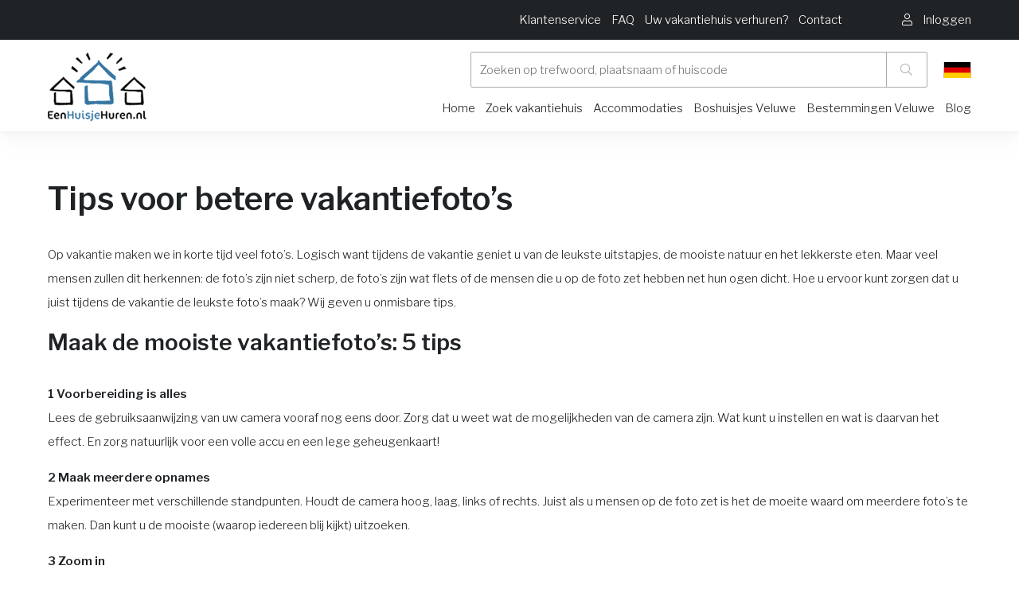

--- FILE ---
content_type: text/html
request_url: https://www.eenhuisjehuren.nl/blog/tips-voor-betere-vakantiefotos/
body_size: 35529
content:

<!DOCTYPE HTML><html lang="nl">    <head>        <title>Tips voor betere vakantiefoto&rsquo;s - eenhuisjehuren.nl</title>        <base href="https://www.eenhuisjehuren.nl" />        <meta name=viewport content="width=device-width, initial-scale=1, maximum-scale=1" />        <meta name="description" content="Hoe u ervoor kunt zorgen dat u juist tijdens de vakantie de leukste foto&rsquo;s maak? Wij geven u onmisbare tips." />        <meta name="HandheldFriendly" content="true">        <meta name="MobileOptimized" content="360">        <meta charset="UTF-8" />        <!-- Google / Search Engine Tags -->        <meta itemprop="name" content="Tips voor betere vakantiefoto&rsquo;s - eenhuisjehuren.nl">        <meta itemprop="description" content="Hoe u ervoor kunt zorgen dat u juist tijdens de vakantie de leukste foto&rsquo;s maak? Wij geven u onmisbare tips.">        <!-- Facebook Meta Tags -->        <meta property="og:url" content="https://www.eenhuisjehuren.nl">        <meta property="og:type" content="website">        <meta property="og:title" content="Tips voor betere vakantiefoto&rsquo;s - eenhuisjehuren.nl">        <meta property="og:description" content="Hoe u ervoor kunt zorgen dat u juist tijdens de vakantie de leukste foto&rsquo;s maak? Wij geven u onmisbare tips.">        <!-- Twitter Meta Tags -->        <meta name="twitter:card" content="summary_large_image">        <meta name="twitter:title" content="Tips voor betere vakantiefoto&rsquo;s - eenhuisjehuren.nl">        <meta name="twitter:description" content="Home">        <!-- Meta Tags -->        <link rel="canonical" href="https://www.eenhuisjehuren.nl/blog/tips-voor-betere-vakantiefotos/" />        
        <link rel="apple-touch-icon" sizes="152x152" href="/skin/eenhuisjehuren/gfx/logo.png">        <link rel="icon" type="image/png" sizes="32x32" href="/skin/eenhuisjehuren/gfx/logo.png">        <link rel="icon" type="image/png" sizes="16x16" href="/skin/eenhuisjehuren/gfx/logo.png">        <link rel="shortcut icon" href="/skin/eenhuisjehuren/gfx/favicon.ico">        <meta name="msapplication-TileColor" content="#da532c">        <meta name="theme-color" content="#ffffff">                <script type="application/ld+json">        {
            "@context": "http://schema.org",
            "@type": "LocalBusiness",
            "address": {
                "@type": "PostalAddress",
                "addressLocality": "Barneveld, Nederland",
                "postalCode": "3771NG",
                "streetAddress": "Hanzeweg 25"
            },
            "logo": "https://www.eenhuisjehuren.nl/skin/eenhuisjehuren/gfx/logo.png",
            "email": "info@vakantieveluwe.com",
            "name": "OSPITE",
            "telephone": "0341-432995",
            "url": "https://www.eenhuisjehuren.nl",
            "image": "https://www.eenhuisjehuren.nl/skin/eenhuisjehuren/gfx/logo.png",
            "priceRange": "€€€",
            "aggregateRating": {
              "@type": "AggregateRating",
              "ratingValue": "4.6",
              "reviewCount": "292",
              "bestRating": "5",
              "worstRating": "1"
            }
        }
        </script>        <link rel="preload" href="/skin/eenvakantiehuisje/assets/webfonts/fa-regular-400.woff2" as="font" type="font/woff2" crossorigin>        <link rel="preload" href="/skin/eenvakantiehuisje/assets/webfonts/fa-brands-400.woff2" as="font" type="font/woff2" crossorigin>        <link rel="preload" href="/skin/eenvakantiehuisje/assets/webfonts/fa-light-300.woff2" as="font" type="font/woff2" crossorigin>        <link rel="preload" href="/skin/eenvakantiehuisje/assets/webfonts/fa-solid-900.woff2" as="font" type="font/woff2" crossorigin>        <link rel="stylesheet" href="https://www.eenhuisjehuren.nl/skin/eenhuisjehuren/assets/dev/style.css?v=72" type="text/css" media="screen"/>        <!-- Font from Google -->        <link rel="preconnect" href="https://fonts.gstatic.com">        <link href="https://fonts.googleapis.com/css2?family=Libre+Franklin:wght@300;400;600&display=swap" rel="stylesheet" media="print" onload="this.onload=null;this.removeAttribute('media');">        <!-- CSS -->        <link rel="stylesheet" href="/skin/eenvakantiehuisje/assets/fontawesome/all.min.css" type="text/css" media="screen"/>        
        
                <!-- Google Tag Manager -->        <script>(function(w,d,s,l,i){w[l]=w[l]||[];w[l].push({'gtm.start':
        new Date().getTime(),event:'gtm.js'});var f=d.getElementsByTagName(s)[0],
        j=d.createElement(s),dl=l!='dataLayer'?'&l='+l:'';j.async=true;j.src=
        'https://www.googletagmanager.com/gtm.js?id='+i+dl;f.parentNode.insertBefore(j,f);
        })(window,document,'script','dataLayer','GTM-5R8TPDZ5');</script>        <!-- End Google Tag Manager -->                
        
        
        <script type="text/javascript" src="skin/eenvakantiehuisje/assets/dev/assets.js?1769035362"></script>                    <style data-source="custom-css-domain">                /* ============================================
   CSS VARIABLES
   ============================================ */
:root {
    --vp-groen: #10b981;
    --vp-lichtgroen: #86efac;
    --vp-lichtrood: #fca5a5;
    --vp-oranje: #FF7200;
    --vp-grijs: #e5e7eb;
}

/* ============================================
   HIDE ORIGINAL ELEMENTS - PREVENT FLASH
   ============================================ */

/* Verberg ALLE originele elementen meteen om FOUC te voorkomen */
.resort-image-slider,
.resort-detail,
.breadcrumb,
ul.breadcrumbs.rental,
#navigation-scroll-holder,
.navigation-scroll.no-spacing.sticky,
.resort-availability#availability,
.resort-facility.no-spacing#facility-and-reviews,
.usps.small,
#facility,
#facility-and-reviews {
    display: none !important;
    visibility: hidden !important;
    opacity: 0 !important;
}

/* ============================================
   GALLERY SECTION (Tag 4a)
   ============================================ */
.vp-gallery-section {
    width: 100vw !important;
    position: relative !important;
    left: 50% !important;
    right: 50% !important;
    margin-left: -50vw !important;
    margin-right: -50vw !important;
    margin-bottom: 40px !important;
    margin-top: 0px !important;
}

.vp-gallery-fullwidth {
    width: 100% !important;
    max-width: 100% !important;
    overflow: hidden !important;
}

/* === MOBILE SLIDER === */
.vp-mobile-slider {
    position: relative !important;
}

.vp-slider-container {
    overflow: hidden !important;
    position: relative !important;
    height: 300px !important;
}

.vp-slider-track {
    display: flex !important;
    transition: transform 0.3s ease !important;
    height: 100% !important;
}

.vp-slide {
    min-width: 100% !important;
    height: 100% !important;
    position: relative !important;
}

.vp-slide img {
    width: 100% !important;
    height: 100% !important;
    object-fit: cover !important;
}

.vp-video-slide {
    position: relative !important;
    width: 100% !important;
    height: 100% !important;
    cursor: pointer !important;
}

.vp-video-play-overlay {
    position: absolute !important;
    top: 50% !important;
    left: 50% !important;
    transform: translate(-50%, -50%) !important;
    background: rgba(0,0,0,0.7) !important;
    width: 60px !important;
    height: 60px !important;
    border-radius: 50% !important;
    display: flex !important;
    align-items: center !important;
    justify-content: center !important;
    color: white !important;
    font-size: 20px !important;
}

/* === THUMBNAILS === */
.vp-thumbnails {
    display: flex !important;
    gap: 4px !important;
    padding: 8px !important;
    overflow-x: auto !important;
    background: #f5f5f5 !important;
}

.vp-thumbnail {
    min-width: 60px !important;
    width: 60px !important;
    height: 60px !important;
    position: relative !important;
    cursor: pointer !important;
    opacity: 0.6 !important;
    transition: all 0.3s !important;
    border: 2px solid transparent !important;
    border-radius: 4px !important;
    overflow: hidden !important;
}

.vp-thumbnail.active {
    opacity: 1 !important;
    border-color: #FF7200 !important;
}

.vp-thumbnail img {
    width: 100% !important;
    height: 100% !important;
    object-fit: cover !important;
}

.vp-thumb-video-icon {
    position: absolute !important;
    bottom: 2px !important;
    right: 2px !important;
    background: rgba(0,0,0,0.7) !important;
    color: white !important;
    width: 20px !important;
    height: 20px !important;
    border-radius: 50% !important;
    display: flex !important;
    align-items: center !important;
    justify-content: center !important;
    font-size: 8px !important;
}

/* === DESKTOP GALLERY GRID === */
.vp-gallery-grid {
    display: grid !important;
    grid-template-columns: 2fr 1fr !important;
    gap: 4px !important;
    height: 500px !important;
}

.vp-gallery-main {
    position: relative !important;
    overflow: hidden !important;
    height: 100% !important;
    cursor: pointer !important;
}

.vp-gallery-main img {
    width: 100% !important;
    height: 100% !important;
    object-fit: cover !important;
    transition: transform 0.3s !important;
}

.vp-gallery-main:hover img {
    transform: scale(1.05) !important;
}

/* === GALLERY SIDE GRID === */
.vp-gallery-side {
    display: grid !important;
    grid-template-columns: repeat(2, 1fr) !important;
    grid-template-rows: repeat(2, 1fr) !important;
    gap: 4px !important;
    height: 100% !important;
}

.vp-gallery-thumb {
    position: relative !important;
    overflow: hidden !important;
    height: 100% !important;
    min-height: 0 !important;
    cursor: pointer !important;
}

.vp-gallery-thumb img {
    width: 100% !important;
    height: 100% !important;
    object-fit: cover !important;
    transition: transform 0.3s !important;
}

.vp-gallery-thumb:hover img {
    transform: scale(1.05) !important;
}

/* === MORE OVERLAY === */
.vp-more-overlay {
    position: absolute !important;
    inset: 0 !important;
    background: rgba(0,0,0,0.6) !important;
    color: white !important;
    display: flex !important;
    align-items: center !important;
    justify-content: center !important;
    font-size: 20px !important;
    font-weight: 600 !important;
}

/* === VIDEO BUTTON === */
.vp-video-button {
    position: absolute !important;
    top: 50% !important;
    left: 50% !important;
    transform: translate(-50%, -50%) !important;
    background: rgba(0,0,0,0.7) !important;
    color: white !important;
    width: 60px !important;
    height: 60px !important;
    border-radius: 50% !important;
    display: flex !important;
    align-items: center !important;
    justify-content: center !important;
    font-size: 20px !important;
    cursor: pointer !important;
    transition: all 0.3s ease !important;
    z-index: 10 !important;
}

.vp-video-button:hover {
    background: rgba(0,0,0,0.85) !important;
    transform: translate(-50%, -50%) scale(1.1) !important;
}

.vp-video-button i {
    margin-left: 3px !important;
}

/* === VIDEO OVERLAY === */
.vp-video-overlay {
    position: fixed !important;
    top: 0 !important;
    left: 0 !important;
    right: 0 !important;
    bottom: 0 !important;
    background: rgba(0,0,0,0.95) !important;
    z-index: 10000 !important;
    display: flex !important;
    align-items: center !important;
    justify-content: center !important;
}

.vp-video-container {
    width: 90% !important;
    max-width: 1200px !important;
    aspect-ratio: 16/9 !important;
}

.vp-video-container iframe {
    width: 100% !important;
    height: 100% !important;
}

.vp-video-close {
    position: absolute !important;
    top: 20px !important;
    right: 20px !important;
    font-size: 40px !important;
    color: white !important;
    cursor: pointer !important;
    width: 50px !important;
    height: 50px !important;
    display: flex !important;
    align-items: center !important;
    justify-content: center !important;
    transition: opacity 0.2s !important;
    z-index: 10001 !important;
}

.vp-video-close:hover {
    opacity: 0.7 !important;
}

/* === SIMPLE GALLERY (for fewer images) === */
.vp-simple-gallery {
    position: relative !important;
    height: 500px !important;
    overflow: hidden !important;
}

.vp-simple-gallery img {
    width: 100% !important;
    height: 100% !important;
    object-fit: cover !important;
    transition: transform 0.3s !important;
}

.vp-simple-gallery:hover img {
    transform: scale(1.05) !important;
}

/* === MOBILE FULLSCREEN === */
.vp-mobile-fullscreen {
    position: fixed !important;
    top: 0 !important;
    left: 0 !important;
    right: 0 !important;
    bottom: 0 !important;
    background: #000 !important;
    z-index: 10000 !important;
    display: flex !important;
    flex-direction: column !important;
}

.vp-mfs-header {
    position: absolute !important;
    top: 0 !important;
    left: 0 !important;
    right: 0 !important;
    background: linear-gradient(to bottom, rgba(0,0,0,0.7) 0%, transparent 100%) !important;
    padding: 20px !important;
    display: flex !important;
    justify-content: space-between !important;
    align-items: center !important;
    z-index: 10 !important;
}

.vp-mfs-close {
    width: 40px !important;
    height: 40px !important;
    background: rgba(255,255,255,0.2) !important;
    border-radius: 50% !important;
    display: flex !important;
    align-items: center !important;
    justify-content: center !important;
    color: white !important;
    font-size: 24px !important;
    cursor: pointer !important;
}

.vp-mfs-counter {
    color: white !important;
    font-size: 16px !important;
    background: rgba(0,0,0,0.5) !important;
    padding: 6px 12px !important;
    border-radius: 20px !important;
}

.vp-mfs-slider-container {
    flex: 1 !important;
    overflow: hidden !important;
    position: relative !important;
    display: flex !important;
    align-items: center !important;
}

.vp-mfs-slider-track {
    display: flex !important;
    transition: transform 0.3s ease !important;
    height: 100% !important;
    width: 100% !important;
}

.vp-mfs-slide {
    min-width: 100% !important;
    height: 100% !important;
    display: flex !important;
    align-items: center !important;
    justify-content: center !important;
    position: relative !important;
}

.vp-mfs-slide img {
    max-width: 100% !important;
    max-height: 100% !important;
    object-fit: contain !important;
}

.vp-mfs-video-slide {
    width: 100% !important;
    height: 100% !important;
    display: flex !important;
    align-items: center !important;
    justify-content: center !important;
    position: relative !important;
    cursor: pointer !important;
}

.vp-mfs-video-slide img {
    max-width: 100% !important;
    max-height: 100% !important;
    object-fit: contain !important;
}

.vp-mfs-video-slide .vp-video-play-overlay {
    position: absolute !important;
    top: 50% !important;
    left: 50% !important;
    transform: translate(-50%, -50%) !important;
    background: rgba(0,0,0,0.7) !important;
    width: 80px !important;
    height: 80px !important;
    border-radius: 50% !important;
    display: flex !important;
    align-items: center !important;
    justify-content: center !important;
    color: white !important;
    font-size: 30px !important;
}

.vp-mfs-thumbnails {
    position: absolute !important;
    bottom: 0 !important;
    left: 0 !important;
    right: 0 !important;
    background: linear-gradient(to top, rgba(0,0,0,0.9) 0%, transparent 100%) !important;
    padding: 20px 10px !important;
    display: flex !important;
    gap: 4px !important;
    overflow-x: auto !important;
    z-index: 10 !important;
}

.vp-mfs-thumbnail {
    min-width: 50px !important;
    width: 50px !important;
    height: 50px !important;
    position: relative !important;
    cursor: pointer !important;
    opacity: 0.6 !important;
    transition: all 0.3s !important;
    border: 2px solid transparent !important;
    border-radius: 4px !important;
    overflow: hidden !important;
}

.vp-mfs-thumbnail.active {
    opacity: 1 !important;
    border-color: white !important;
}

.vp-mfs-thumbnail img {
    width: 100% !important;
    height: 100% !important;
    object-fit: cover !important;
}

/* === FULLSCREEN GALLERY === */
.vp-gallery-fullscreen {
    position: fixed !important;
    top: 0 !important;
    left: 0 !important;
    right: 0 !important;
    bottom: 0 !important;
    background: rgba(0,0,0,0.95) !important;
    z-index: 9999 !important;
    display: flex !important;
    align-items: center !important;
    justify-content: center !important;
    flex-direction: column !important;
}

.vp-fs-close {
    position: absolute !important;
    top: 20px !important;
    right: 20px !important;
    font-size: 40px !important;
    color: white !important;
    cursor: pointer !important;
    width: 50px !important;
    height: 50px !important;
    display: flex !important;
    align-items: center !important;
    justify-content: center !important;
    transition: opacity 0.2s !important;
}

.vp-fs-close:hover {
    opacity: 0.7 !important;
}

.vp-fs-content {
    max-width: 90vw !important;
    max-height: 70vh !important;
    display: flex !important;
    align-items: center !important;
    justify-content: center !important;
}

.vp-fs-content img {
    max-width: 100% !important;
    max-height: 70vh !important;
    object-fit: contain !important;
}

/* Video in fullscreen */
.vp-fs-video-container {
    position: relative !important;
    cursor: pointer !important;
    max-width: 90vw !important;
    max-height: 70vh !important;
}

.vp-fs-video-container img {
    max-width: 100% !important;
    max-height: 70vh !important;
    object-fit: contain !important;
}

.vp-fs-video-play {
    position: absolute !important;
    top: 50% !important;
    left: 50% !important;
    transform: translate(-50%, -50%) !important;
    background: rgba(0,0,0,0.7) !important;
    width: 100px !important;
    height: 100px !important;
    border-radius: 50% !important;
    display: flex !important;
    align-items: center !important;
    justify-content: center !important;
    color: white !important;
    font-size: 40px !important;
    transition: all 0.3s !important;
}

.vp-fs-video-container:hover .vp-fs-video-play {
    background: rgba(0,0,0,0.9) !important;
    transform: translate(-50%, -50%) scale(1.1) !important;
}

.vp-fs-video-embed {
    width: 80vw !important;
    height: 45vw !important;
    max-height: 70vh !important;
}

.vp-fs-video-embed iframe {
    width: 100% !important;
    height: 100% !important;
}

/* === FULLSCREEN NAVIGATION === */
.vp-fs-nav-prev,
.vp-fs-nav-next {
    position: absolute !important;
    top: 50% !important;
    transform: translateY(-50%) !important;
    font-size: 60px !important;
    color: white !important;
    cursor: pointer !important;
    padding: 0 20px !important;
    transition: opacity 0.2s !important;
    z-index: 10 !important;
}

.vp-fs-nav-prev:hover,
.vp-fs-nav-next:hover {
    opacity: 0.7 !important;
}

.vp-fs-nav-prev {
    left: 20px !important;
}

.vp-fs-nav-next {
    right: 20px !important;
}

.vp-fs-counter {
    position: absolute !important;
    top: 20px !important;
    left: 50% !important;
    transform: translateX(-50%) !important;
    color: white !important;
    font-size: 16px !important;
    background: rgba(0,0,0,0.5) !important;
    padding: 8px 16px !important;
    border-radius: 20px !important;
}

/* Desktop thumbnails */
.vp-fs-thumbnails {
    position: absolute !important;
    bottom: 20px !important;
    left: 50% !important;
    transform: translateX(-50%) !important;
    display: flex !important;
    gap: 8px !important;
    padding: 10px !important;
    background: rgba(0,0,0,0.7) !important;
    border-radius: 10px !important;
    max-width: 90vw !important;
    overflow-x: auto !important;
}

.vp-fs-thumbnail {
    min-width: 60px !important;
    width: 60px !important;
    height: 60px !important;
    position: relative !important;
    cursor: pointer !important;
    opacity: 0.6 !important;
    transition: all 0.3s !important;
    border: 2px solid transparent !important;
    border-radius: 4px !important;
    overflow: hidden !important;
}

.vp-fs-thumbnail.active {
    opacity: 1 !important;
    border-color: white !important;
}

.vp-fs-thumbnail:hover {
    opacity: 1 !important;
}

.vp-fs-thumbnail img {
    width: 100% !important;
    height: 100% !important;
    object-fit: cover !important;
}

/* ============================================
   CONTENT & LAYOUT (Tag 4b)
   ============================================ */

/* === BASE === */
.vipio-style-layout {
    font-family: -apple-system, BlinkMacSystemFont, 'Segoe UI', Roboto, Arial, sans-serif !important;
    color: #222 !important;
    line-height: 1.6 !important;
}

.vipio-style-layout * {
    box-sizing: border-box !important;
}

/* === CONTAINER === */
.vp-container {
    max-width: 1200px !important;
    margin: 0 auto !important;
    padding: 0 20px !important;
}

.vp-content-grid {
    display: grid !important;
    grid-template-columns: 2fr 1fr !important;
    gap: 40px !important;
    margin-bottom: 60px !important;
}

/* === TITLE === */
.vp-title-section {
    margin-bottom: 30px !important;
}

.vp-title {
    font-size: 32px !important;
    font-weight: 600 !important;
    margin: 0 0 10px 0 !important;
}

.vp-subtitle {
    font-size: 16px !important;
    color: #666 !important;
    display: flex !important;
    align-items: center !important;
    gap: 8px !important;
}

.vp-subtitle i {
    color: #FF7200 !important;
}

/* === QUICK INFO === */
.vp-quick-info {
    display: flex !important;
    gap: 24px !important;
    padding: 20px 0 !important;
    border-bottom: 1px solid #eee !important;
    margin-bottom: 30px !important;
}

.vp-info-item {
    display: flex !important;
    align-items: center !important;
    gap: 8px !important;
    font-size: 15px !important;
    color: #555 !important;
}

.vp-info-item i {
    color: #666 !important;
    width: 16px !important;
}

/* === SECTIONS === */
.vp-section {
    margin-bottom: 40px !important;
}

.vp-section-title {
    font-size: 24px !important;
    font-weight: 600 !important;
    margin: 0 0 20px 0 !important;
}

/* === DESCRIPTION === */
.vp-description {
    font-size: 16px !important;
    color: #555 !important;
}

.vp-description p {
    margin: 0 0 16px 0 !important;
}

.vp-description p:last-child {
    margin-bottom: 0 !important;
}

.vp-description-toggle {
    background: none !important;
    border: none !important;
    color: #FF7200 !important;
    font-size: 15px !important;
    font-weight: 500 !important;
    cursor: pointer !important;
    margin-top: 12px !important;
    padding: 0 !important;
    text-decoration: underline !important;
}

/* === FACILITIES === */
.vp-facilities-real {
    display: grid !important;
    grid-template-columns: repeat(auto-fit, minmax(250px, 1fr)) !important;
    gap: 20px !important;
}

.vp-facility-group {
    background: #f8f9fa !important;
    padding: 20px !important;
    border-radius: 8px !important;
}

.vp-facility-group h3 {
    font-size: 16px !important;
    font-weight: 600 !important;
    margin: 0 0 12px 0 !important;
    display: flex !important;
    align-items: center !important;
    gap: 8px !important;
}

.vp-facility-group h3 i {
    color: #FF7200 !important;
}

.vp-facility-group ul {
    list-style: none !important;
    padding: 0 !important;
    margin: 0 !important;
}

.vp-facility-group li {
    padding: 6px 0 !important;
    font-size: 14px !important;
    color: #555 !important;
    border-bottom: 1px solid #e9ecef !important;
}

.vp-facility-group li:last-child {
    border-bottom: none !important;
}

.vp-more-items {
    font-style: italic !important;
    color: #999 !important;
}

.vp-facilities-toggle {
    background: white !important;
    border: 1px solid #ddd !important;
    border-radius: 8px !important;
    padding: 12px 24px !important;
    font-size: 15px !important;
    font-weight: 500 !important;
    color: #FF7200 !important;
    cursor: pointer !important;
    transition: all 0.2s !important;
    margin-top: 20px !important;
    display: flex !important;
    align-items: center !important;
    gap: 8px !important;
}

.vp-facilities-toggle:hover {
    background: #f8f9fa !important;
    transform: translateY(-1px) !important;
}

/* === RULES === */
.vp-rules {
    display: grid !important;
    grid-template-columns: repeat(2, 1fr) !important;
    gap: 16px !important;
}

.vp-rule {
    display: flex !important;
    align-items: center !important;
    gap: 12px !important;
    padding: 16px !important;
    background: #f8f9fa !important;
    border-radius: 8px !important;
    font-size: 15px !important;
}

.vp-rule i {
    color: #666 !important;
    width: 16px !important;
}

/* === MAP === */
.vp-map-container {
    width: 100% !important;
    height: 400px !important;
    border-radius: 12px !important;
    overflow: hidden !important;
    margin-bottom: 16px !important;
    box-shadow: 0 2px 8px rgba(0,0,0,0.1) !important;
}

.vp-location-info {
    display: flex !important;
    align-items: center !important;
    gap: 8px !important;
    font-size: 16px !important;
    color: #555 !important;
}

.vp-location-info i {
    color: #FF7200 !important;
}

.vp-map-loading {
    text-align: center !important;
    padding: 100px 20px !important;
    color: #666 !important;
}

.vp-map-waiting {
    text-align: center !important;
    padding: 150px 20px !important;
    color: #666 !important;
    background: #f8f9fa !important;
    border-radius: 12px !important;
}

.vp-map-notice {
    position: absolute !important;
    top: 50% !important;
    left: 50% !important;
    transform: translate(-50%, -50%) !important;
    background: rgba(255, 255, 255, 0.95) !important;
    padding: 20px 40px !important;
    border-radius: 8px !important;
    box-shadow: 0 2px 10px rgba(0,0,0,0.1) !important;
    font-size: 16px !important;
    color: #333 !important;
    z-index: 10 !important;
}

/* === SIDEBAR === */
.vp-sidebar {
    position: sticky !important;
    top: 20px !important;
    height: fit-content !important;
}

/* === BOOKING WIDGET === */
.vp-booking-widget {
    background: white !important;
    border: 1px solid #ddd !important;
    border-radius: 12px !important;
    padding: 24px !important;
    box-shadow: 0 6px 20px rgba(0,0,0,0.08) !important;
    margin-bottom: 24px !important;
}

.vp-booking-header {
    display: flex !important;
    justify-content: space-between !important;
    align-items: center !important;
    padding-bottom: 16px !important;
    margin-bottom: 20px !important;
    border-bottom: 1px solid #e5e7eb !important;
}

.vp-house-code {
    font-size: 14px !important;
    color: #6b7280 !important;
}

.vp-house-code strong {
    color: #1a1a1a !important;
    font-weight: 600 !important;
}

.vp-rating-widget {
    display: flex !important;
    align-items: center !important;
    gap: 6px !important;
    color: #62bf00 !important;
    font-weight: 600 !important;
    font-size: 16px !important;
}

.vp-widget-price {
    display: flex !important;
    align-items: baseline !important;
    gap: 8px !important;
    margin-bottom: 24px !important;
}

.vp-price {
    font-size: 28px !important;
    font-weight: 700 !important;
    color: #222 !important;
}

.vp-price-period {
    font-size: 16px !important;
    color: #666 !important;
}

.vp-price-message {
    display: flex !important;
    align-items: center !important;
    gap: 12px !important;
    padding: 16px !important;
    background: #f8f9fa !important;
    border: 1px solid #e5e7eb !important;
    border-radius: 8px !important;
    color: #666 !important;
    font-size: 15px !important;
    line-height: 1.5 !important;
}

.vp-price-message i {
    font-size: 20px !important;
    color: #FF7200 !important;
    flex-shrink: 0 !important;
}

.vp-price-message span {
    flex: 1 !important;
}

.vp-widget-dates {
    display: grid !important;
    grid-template-columns: 1fr 1fr !important;
    gap: 12px !important;
    margin-bottom: 16px !important;
}

.vp-date-input {
    display: flex !important;
    flex-direction: column !important;
    gap: 6px !important;
}

.vp-date-input label {
    font-size: 14px !important;
    font-weight: 600 !important;
    color: #333 !important;
}

.vp-date-input input {
    padding: 12px 16px !important;
    border: 1px solid #ddd !important;
    border-radius: 8px !important;
    font-size: 16px !important;
    cursor: pointer !important;
    transition: border-color 0.2s !important;
    background: white !important;
}

.vp-date-input input:hover,
.vp-date-input input:focus {
    border-color: #FF7200 !important;
    outline: none !important;
}

.vp-book-btn {
    width: 100% !important;
    padding: 16px !important;
    background: #FF7200 !important;
    color: white !important;
    border: none !important;
    border-radius: 8px !important;
    font-size: 16px !important;
    font-weight: 600 !important;
    cursor: pointer !important;
    transition: all 0.2s !important;
    margin-bottom: 16px !important;
}

.vp-book-btn:hover {
    background: #e6670a !important;
    transform: translateY(-1px) !important;
}

.vp-widget-info {
    text-align: center !important;
    margin-bottom: 24px !important;
}

.vp-widget-info p {
    font-size: 14px !important;
    color: #666 !important;
    margin: 0 !important;
}

.vp-price-breakdown {
    border-top: 1px solid #eee !important;
    padding-top: 20px !important;
}

.vp-price-row {
    display: flex !important;
    justify-content: space-between !important;
    align-items: center !important;
    padding: 8px 0 !important;
    font-size: 15px !important;
    color: #555 !important;
}

.vp-price-total {
    border-top: 1px solid #eee !important;
    margin-top: 8px !important;
    padding-top: 16px !important;
    font-weight: 600 !important;
    color: #222 !important;
    font-size: 16px !important;
}

.vp-additional-costs {
    border-top: 1px solid #eee !important;
    margin-top: 20px !important;
    padding-top: 20px !important;
}

.vp-additional-content {
    font-size: 14px !important;
    line-height: 1.5 !important;
    color: #555 !important;
}

/* === USP === */
.vp-usp-section {
    background: #f8f9fa !important;
    border-radius: 12px !important;
    padding: 20px !important;
}

.vp-usp-section h3 {
    font-size: 18px !important;
    font-weight: 600 !important;
    margin: 0 0 16px 0 !important;
}

.vp-usp-list {
    display: flex !important;
    flex-direction: column !important;
    gap: 12px !important;
}

.vp-usp-item {
    display: flex !important;
    align-items: center !important;
    gap: 12px !important;
    font-size: 14px !important;
    color: #555 !important;
}

.vp-usp-item i {
    color: #62bf00 !important;
    font-size: 16px !important;
    flex-shrink: 0 !important;
}

/* ============================================
   REVIEWS SECTION (Tag 4c)
   ============================================ */
.vp-reviews-section {
    background: linear-gradient(135deg, #f8f9fa 0%, #ffffff 100%) !important;
    padding: 80px 0 !important;
    position: relative !important;
    margin-bottom: 0px !important;
}

.vp-reviews-header {
    display: flex !important;
    justify-content: space-between !important;
    align-items: flex-start !important;
    margin-bottom: 48px !important;
    gap: 40px !important;
}

.vp-reviews-title-section {
    flex: 1 !important;
}

.vp-reviews-main-title {
    font-size: 32px !important;
    font-weight: 700 !important;
    color: #1a1a1a !important;
    margin: 0 0 16px 0 !important;
    line-height: 1.2 !important;
}

.vp-reviews-subtitle {
    font-size: 16px !important;
    color: #6b7280 !important;
    margin: 0 !important;
    line-height: 1.5 !important;
}

/* Rating Badge */
.vp-rating-badge {
    background: white !important;
    border-radius: 16px !important;
    padding: 24px 32px !important;
    box-shadow: 0 4px 24px rgba(0, 0, 0, 0.08) !important;
    display: flex !important;
    align-items: center !important;
    gap: 24px !important;
    min-width: 320px !important;
}

.vp-stars {
    display: flex !important;
    gap: 4px !important;
}

.vp-stars i {
    color: #fbbf24 !important;
    font-size: 18px !important;
}

.vp-rating-info {
    flex: 1 !important;
}

.vp-rating-label {
    display: block !important;
    font-weight: 600 !important;
    color: #1a1a1a !important;
    font-size: 18px !important;
    margin-bottom: 4px !important;
}

.vp-rating-count {
    color: #6b7280 !important;
    font-size: 14px !important;
}

.vp-rating-score {
    font-size: 36px !important;
    font-weight: 700 !important;
    color: #FF7200 !important;
}

/* Reviews Grid */
.vp-reviews-grid {
    display: grid !important;
    grid-template-columns: repeat(2, 1fr) !important;
    gap: 24px !important;
    margin-bottom: 32px !important;
}

.vp-review-card {
    background: white !important;
    border-radius: 12px !important;
    padding: 24px !important;
    box-shadow: 0 2px 8px rgba(0, 0, 0, 0.08) !important;
    transition: all 0.3s ease !important;
}

.vp-review-card:hover {
    box-shadow: 0 4px 16px rgba(0, 0, 0, 0.12) !important;
    transform: translateY(-2px) !important;
}

.vp-review-hidden {
    display: none !important;
    visibility: hidden !important;
    opacity: 0 !important;
}

.vp-review-shown {
    display: block !important;
    visibility: visible !important;
    opacity: 1 !important;
    animation: fadeIn 0.3s ease-in !important;
}

@keyframes fadeIn {
    from {
        opacity: 0;
        transform: translateY(10px);
    }
    to {
        opacity: 1;
        transform: translateY(0);
    }
}

.vp-review-header {
    display: flex !important;
    justify-content: space-between !important;
    align-items: center !important;
    margin-bottom: 16px !important;
    padding-bottom: 16px !important;
    border-bottom: 1px solid #e5e7eb !important;
}

.vp-review-person {
    font-weight: 600 !important;
    color: #1a1a1a !important;
    font-size: 16px !important;
}

.vp-review-date {
    color: #6b7280 !important;
    font-size: 14px !important;
}

.vp-review-content {
    color: #374151 !important;
    line-height: 1.6 !important;
    font-size: 15px !important;
    margin-bottom: 16px !important;
}

.vp-review-scores {
    display: grid !important;
    grid-template-columns: repeat(auto-fit, minmax(140px, 1fr)) !important;
    gap: 12px !important;
    margin-top: 16px !important;
    padding-top: 16px !important;
    border-top: 1px solid #e5e7eb !important;
}

.vp-score-item {
    display: flex !important;
    justify-content: space-between !important;
    align-items: center !important;
}

.vp-score-label {
    color: #6b7280 !important;
    font-size: 13px !important;
}

.vp-score-value {
    color: #FF7200 !important;
    font-weight: 600 !important;
    font-size: 14px !important;
}

/* Show More Button */
.vp-show-more-container {
    text-align: center !important;
    margin-top: 32px !important;
}

.vp-show-more-btn {
    background: white !important;
    border: 2px solid #e5e7eb !important;
    color: #374151 !important;
    padding: 12px 32px !important;
    border-radius: 8px !important;
    font-size: 16px !important;
    font-weight: 600 !important;
    cursor: pointer !important;
    transition: all 0.2s ease !important;
    display: inline-flex !important;
    align-items: center !important;
    gap: 8px !important;
}

.vp-show-more-btn:hover {
    background: #f9fafb !important;
    border-color: #d1d5db !important;
    transform: translateY(-1px) !important;
}

.vp-show-more-btn i {
    transition: transform 0.2s ease !important;
}

/* ============================================
   CALENDAR STYLING (Tag 4c)
   ============================================ */

/* Calendar Popup */
.vp-calendar-popup {
    position: fixed !important;
    top: 0 !important;
    left: 0 !important;
    right: 0 !important;
    bottom: 0 !important;
    width: 100% !important;
    height: 100% !important;
    background: rgba(0, 0, 0, 0.5) !important;
    z-index: 9999 !important;
    display: flex !important;
    align-items: center !important;
    justify-content: center !important;
}

.vp-calendar-container {
    background: white !important;
    border-radius: 16px !important;
    box-shadow: 0 20px 60px rgba(0,0,0,0.3) !important;
    max-width: 900px !important;
    width: 90% !important;
    max-height: 90vh !important;
    display: flex !important;
    flex-direction: column !important;
}

/* Header */
.vp-cal-header {
    padding: 20px !important;
    border-bottom: 1px solid #e5e7eb !important;
    position: relative !important;
}

.vp-cal-close {
    position: absolute !important;
    top: 20px !important;
    right: 20px !important;
    width: 32px !important;
    height: 32px !important;
    background: transparent !important;
    border: 1px solid #e5e7eb !important;
    border-radius: 50% !important;
    font-size: 20px !important;
    color: #666 !important;
    cursor: pointer !important;
    display: flex !important;
    align-items: center !important;
    justify-content: center !important;
    transition: all 0.2s !important;
}

.vp-cal-close:hover {
    background: #f3f4f6 !important;
    border-color: #d1d5db !important;
}

.vp-cal-title {
    font-size: 20px !important;
    font-weight: 600 !important;
    color: #1a1a1a !important;
    margin-bottom: 10px !important;
}

.vp-cal-instructions {
    text-align: center !important;
    padding: 10px !important;
    background: #f0fdf4 !important;
    color: #166534 !important;
    font-size: 14px !important;
    margin: -20px -20px 20px -20px !important;
    border-radius: 16px 16px 0 0 !important;
    transition: all 0.3s ease !important;
}

.vp-cal-selection-info {
    display: flex !important;
    gap: 20px !important;
    margin-top: 15px !important;
}

.vp-cal-selection-item {
    display: flex !important;
    align-items: center !important;
    gap: 8px !important;
    padding: 8px 16px !important;
    background: #f9fafb !important;
    border-radius: 8px !important;
    font-size: 14px !important;
    transition: all 0.2s !important;
}

.vp-cal-selection-item.active {
    background: var(--vp-oranje) !important;
    color: white !important;
}

.vp-cal-selection-item.completed {
    background: var(--vp-groen) !important;
    color: white !important;
}

/* Navigation */
.vp-cal-navigation {
    display: flex !important;
    justify-content: space-between !important;
    align-items: center !important;
    padding: 15px 20px !important;
    background: #f9fafb !important;
    border-bottom: 1px solid #e5e7eb !important;
}

.vp-cal-nav-btn {
    width: 36px !important;
    height: 36px !important;
    display: flex !important;
    align-items: center !important;
    justify-content: center !important;
    background: white !important;
    border: 1px solid #e5e7eb !important;
    border-radius: 8px !important;
    color: #666 !important;
    font-size: 18px !important;
    cursor: pointer !important;
    transition: all 0.2s !important;
}

.vp-cal-nav-btn:hover {
    background: #f3f4f6 !important;
    border-color: #d1d5db !important;
}

.vp-cal-nav-btn:disabled {
    opacity: 0.3 !important;
    cursor: not-allowed !important;
}

.vp-cal-current-months {
    font-size: 16px !important;
    font-weight: 600 !important;
    color: #1a1a1a !important;
}

/* Calendar Grid */
.vp-cal-grid {
    padding: 20px !important;
    overflow-y: auto !important;
    flex: 1 !important;
}

.vp-cal-months-wrapper {
    display: grid !important;
    grid-template-columns: repeat(2, 1fr) !important;
    gap: 30px !important;
}

.vp-cal-month-container {
    min-width: 350px !important;
}

.vp-cal-month-title {
    font-size: 16px !important;
    font-weight: 600 !important;
    text-align: center !important;
    margin-bottom: 15px !important;
    color: #1a1a1a !important;
}

.vp-cal-days-header {
    display: grid !important;
    grid-template-columns: repeat(7, 1fr) !important;
    gap: 5px !important;
    margin-bottom: 5px !important;
}

.vp-cal-day-name {
    text-align: center !important;
    font-weight: 600 !important;
    color: #666 !important;
    font-size: 12px !important;
    padding: 8px 0 !important;
}

.vp-cal-days-grid {
    display: grid !important;
    grid-template-columns: repeat(7, 1fr) !important;
    gap: 5px !important;
}

/* Day Styling */
.vp-cal-day {
    aspect-ratio: 1 !important;
    display: flex !important;
    align-items: center !important;
    justify-content: center !important;
    border-radius: 8px !important;
    cursor: pointer !important;
    font-size: 14px !important;
    font-weight: 500 !important;
    position: relative !important;
    transition: all 0.2s !important;
}

/* CHECKIN MODE STYLING */
.vp-cal-day.checkin-available {
    background: var(--vp-groen) !important;
    color: white !important;
}

.vp-cal-day.checkin-available:hover {
    background: var(--vp-oranje) !important;
    transform: scale(1.05) !important;
}

/* Mogelijke checkout datum in checkin mode - subtiele indicator */
.vp-cal-day.possible-checkout {
    position: relative !important;
}

.vp-cal-day.possible-checkout::after {
    content: '' !important;
    position: absolute !important;
    bottom: 2px !important;
    left: 50% !important;
    transform: translateX(-50%) !important;
    width: 4px !important;
    height: 4px !important;
    background: var(--vp-oranje) !important;
    border-radius: 50% !important;
}

.vp-cal-day.checkout-only {
    background: linear-gradient(90deg, var(--vp-grijs) 0%, var(--vp-grijs) 50%, var(--vp-lichtrood) 50%, var(--vp-lichtrood) 100%) !important;
    color: #374151 !important;
    position: relative !important;
}

.vp-cal-day.checkout-only::after {
    content: '' !important;
    position: absolute !important;
    bottom: 0 !important;
    left: 0 !important;
    width: 50% !important;
    height: 3px !important;
    background: var(--vp-lichtgroen) !important;
}

.vp-cal-day.unavailable {
    background: var(--vp-lichtrood) !important;
    color: #7f1d1d !important;
    cursor: not-allowed !important;
}

.vp-cal-day.occupied {
    background: var(--vp-grijs) !important;
    color: #374151 !important;
    cursor: not-allowed !important;
    border-bottom: 3px solid var(--vp-lichtgroen) !important;
}

.vp-cal-day.stay-only {
    background: var(--vp-grijs) !important;
    color: #374151 !important;
    cursor: not-allowed !important;
    border-bottom: 3px solid var(--vp-lichtgroen) !important;
}

/* CHECKOUT MODE STYLING */
.vp-cal-day.before-checkin,
.vp-cal-day.no-checkin-selected,
.vp-cal-day.not-checkout-date {
    background: var(--vp-grijs) !important;
    color: #9ca3af !important;
    cursor: not-allowed !important;
}

.vp-cal-day.checkout-possible {
    background: var(--vp-grijs) !important;
    color: #374151 !important;
    border: 3px solid var(--vp-oranje) !important;
    cursor: pointer !important;
}

.vp-cal-day.checkout-possible:hover {
    background: #d1d5db !important;
    transform: scale(1.05) !important;
}

.vp-cal-day.checkout-not-available {
    background: var(--vp-grijs) !important;
    color: #9ca3af !important;
    cursor: not-allowed !important;
}

.vp-cal-day.not-available-checkout {
    background: var(--vp-grijs) !important;
    color: #9ca3af !important;
    cursor: not-allowed !important;
}

.vp-cal-day.after-mandatory {
    background: var(--vp-grijs) !important;
    color: #9ca3af !important;
    cursor: not-allowed !important;
}

.vp-cal-day.after-checkout-period {
    background: var(--vp-grijs) !important;
    color: #9ca3af !important;
    cursor: not-allowed !important;
}

/* Higher specificity voor checkout mode - overschrijft availability styling */
.vp-calendar-popup .vp-cal-day.after-checkout-period {
    background: var(--vp-grijs) !important;
    color: #9ca3af !important;
    cursor: not-allowed !important;
}

.vp-calendar-popup .vp-cal-day.checkout-possible {
    background: var(--vp-grijs) !important;
    color: #374151 !important;
    border: 3px solid var(--vp-oranje) !important;
    cursor: pointer !important;
}

.vp-calendar-popup .vp-cal-day.checkout-possible:hover {
    background: #d1d5db !important;
    transform: scale(1.05) !important;
}

/* === MODE-SPECIFIC STYLING === */

/* CHECKIN MODE - normale styling */
.vp-mode-checkin .vp-cal-day.checkin-available {
    background: var(--vp-groen) !important;
    color: white !important;
}

.vp-mode-checkin .vp-cal-day.checkin-available:hover {
    background: var(--vp-oranje) !important;
    transform: scale(1.05) !important;
}

.vp-mode-checkin .vp-cal-day.unavailable {
    background: var(--vp-lichtrood) !important;
    color: #7f1d1d !important;
    cursor: not-allowed !important;
}

.vp-mode-checkin .vp-cal-day.occupied {
    background: var(--vp-grijs) !important;
    color: #374151 !important;
    cursor: not-allowed !important;
    border-bottom: 3px solid var(--vp-lichtgroen) !important;
}

.vp-mode-checkin .vp-cal-day.checkout-only {
    background: linear-gradient(90deg, var(--vp-grijs) 0%, var(--vp-grijs) 50%, var(--vp-lichtrood) 50%, var(--vp-lichtrood) 100%) !important;
    color: #374151 !important;
    position: relative !important;
}

.vp-mode-checkin .vp-cal-day.checkout-only::after {
    content: '' !important;
    position: absolute !important;
    bottom: 0 !important;
    left: 0 !important;
    width: 50% !important;
    height: 3px !important;
    background: var(--vp-lichtgroen) !important;
}

/* CHECKOUT MODE - overschrijft ALLE andere styling */
.vp-mode-checkout .vp-cal-day.before-checkin {
    background: var(--vp-grijs) !important;
    color: #9ca3af !important;
    cursor: not-allowed !important;
}

.vp-mode-checkout .vp-cal-day.checkout-possible {
    background: var(--vp-grijs) !important;
    color: #374151 !important;
    border: 3px solid var(--vp-oranje) !important;
    cursor: pointer !important;
}

.vp-mode-checkout .vp-cal-day.checkout-possible:hover {
    background: #d1d5db !important;
    transform: scale(1.05) !important;
}

.vp-mode-checkout .vp-cal-day.occupied {
    background: var(--vp-grijs) !important;
    color: #374151 !important;
    cursor: not-allowed !important;
    border-bottom: 3px solid var(--vp-lichtgroen) !important;
}

.vp-mode-checkout .vp-cal-day.after-checkout-period {
    background: var(--vp-grijs) !important;
    color: #9ca3af !important;
    cursor: not-allowed !important;
}

.vp-mode-checkout .vp-cal-day.unavailable {
    background: var(--vp-grijs) !important;
    color: #9ca3af !important;
    cursor: not-allowed !important;
}

/* CHECKOUT MODE overschrijft alle availability styling */
.vp-mode-checkout .vp-cal-day.checkin-available,
.vp-mode-checkout .vp-cal-day.checkout-only {
    background: var(--vp-grijs) !important;
    color: #9ca3af !important;
    cursor: not-allowed !important;
    border: none !important;
}

/* SELECTED DATES styling - werkt in beide modes */
.vp-cal-day.selected-checkin {
    background: var(--vp-oranje) !important;
    color: white !important;
    font-weight: 700 !important;
    box-shadow: 0 0 0 2px var(--vp-oranje) !important;
    cursor: default !important;
}

.vp-cal-day.selected-checkout {
    background: var(--vp-oranje) !important;
    color: white !important;
    font-weight: 700 !important;
    box-shadow: 0 0 0 2px var(--vp-oranje) !important;
    cursor: default !important;
}

/* SELECTED DATES overschrijven alle andere styling - hoogste priority */
.vp-mode-checkout .vp-cal-day.selected-checkin {
    background: var(--vp-oranje) !important;
    color: white !important;
    font-weight: 700 !important;
    box-shadow: 0 0 0 2px var(--vp-oranje) !important;
    cursor: default !important;
    border: none !important;
}

.vp-mode-checkout .vp-cal-day.selected-checkout {
    background: var(--vp-oranje) !important;
    color: white !important;
    font-weight: 700 !important;
    box-shadow: 0 0 0 2px var(--vp-oranje) !important;
    cursor: default !important;
    border: none !important;
}

.vp-cal-day.in-range {
    background: #fed7aa !important;
    color: #9a3412 !important;
}

.vp-cal-day.past {
    opacity: 0.3 !important;
    cursor: not-allowed !important;
}

.vp-cal-day.empty {
    visibility: hidden !important;
}

/* Footer */
.vp-cal-footer {
    padding: 20px !important;
    border-top: 1px solid #e5e7eb !important;
    display: flex !important;
    justify-content: space-between !important;
    align-items: center !important;
    background: #f9fafb !important;
}

.vp-cal-summary {
    font-size: 14px !important;
    color: #666 !important;
}

.vp-cal-summary strong {
    color: #1a1a1a !important;
    font-weight: 600 !important;
}

.vp-cal-actions {
    display: flex !important;
    gap: 10px !important;
}

.vp-cal-btn {
    padding: 10px 20px !important;
    border-radius: 8px !important;
    font-size: 14px !important;
    font-weight: 600 !important;
    cursor: pointer !important;
    border: none !important;
    transition: all 0.2s !important;
}

.vp-cal-btn-secondary {
    background: white !important;
    color: #666 !important;
    border: 1px solid #e5e7eb !important;
}

.vp-cal-btn-secondary:hover {
    background: #f3f4f6 !important;
    border-color: #d1d5db !important;
}

.vp-cal-btn-primary {
    background: var(--vp-oranje) !important;
    color: white !important;
}

.vp-cal-btn-primary:hover {
    background: #e65100 !important;
    transform: translateY(-1px) !important;
    box-shadow: 0 4px 12px rgba(255, 114, 0, 0.3) !important;
}

.vp-cal-btn-primary:disabled {
    background: #d1d5db !important;
    cursor: not-allowed !important;
    transform: none !important;
    box-shadow: none !important;
}

/* Loading state */
.vp-cal-loading {
    padding: 60px 20px !important;
    text-align: center !important;
    color: #666 !important;
    font-size: 16px !important;
}

.vp-cal-loading i {
    margin-right: 8px !important;
    color: var(--vp-oranje) !important;
}

/* Error state */
.vp-cal-error {
    padding: 40px 20px !important;
    text-align: center !important;
    color: #dc2626 !important;
    font-size: 16px !important;
}

/* Legend */
.vp-cal-legend {
    display: flex !important;
    flex-wrap: wrap !important;
    gap: 15px !important;
    padding: 15px 20px !important;
    background: white !important;
    border-top: 1px solid #e5e7eb !important;
    font-size: 12px !important;
    justify-content: center !important;
}

.vp-legend-item {
    display: flex !important;
    align-items: center !important;
    gap: 6px !important;
}

.vp-legend-color {
    width: 20px !important;
    height: 20px !important;
    border-radius: 4px !important;
}

/* Hide elements */
.vp-hidden {
    display: none !important;
}

/* ============================================
   RESPONSIVE STYLES
   ============================================ */

/* Gallery responsive */
@media (max-width: 768px) {
    .vp-gallery-grid,
    .vp-simple-gallery {
        display: none !important;
    }
}

@media (min-width: 769px) {
    .vp-mobile-slider {
        display: none !important;
    }
}

@media (max-width: 480px) {
    .vp-slider-container {
        height: 250px !important;
    }
    
    .vp-video-container {
        width: 100% !important;
        height: auto !important;
    }
}

/* Content responsive */
@media (min-width: 1025px) {
    .vp-sidebar {
        margin-top: -150px !important;
        z-index: 100 !important;
    }
}

@media (max-width: 1024px) {
    .vp-content-grid {
        grid-template-columns: 1fr !important;
        gap: 30px !important;
    }
    
    .vp-sidebar {
        position: static !important;
        order: -1 !important;
        margin-top: 0 !important;
    }
    
    .vp-reviews-header {
        flex-direction: column !important;
        align-items: center !important;
        text-align: center !important;
        gap: 24px !important;
    }
    
    .vp-rating-badge {
        justify-content: center !important;
        min-width: auto !important;
    }

    .vp-reviews-grid {
        grid-template-columns: 1fr !important;
    }
}

@media (max-width: 768px) {
    .vp-title {
        font-size: 24px !important;
    }
    
    .vp-quick-info {
        flex-wrap: wrap !important;
        gap: 16px !important;
    }
    
    .vp-rules {
        grid-template-columns: 1fr !important;
    }
    
    .vp-widget-dates {
        grid-template-columns: 1fr !important;
    }
    
    .vp-facilities-real {
        grid-template-columns: 1fr !important;
    }
    
    .vp-booking-header {
        flex-direction: column !important;
        align-items: flex-start !important;
        gap: 12px !important;
    }
    
    .vp-reviews-main-title {
        font-size: 24px !important;
    }
    
    .vp-rating-badge {
        padding: 20px 24px !important;
        min-width: auto !important;
        width: 100% !important;
    }

    .vp-rating-score {
        font-size: 28px !important;
    }

    .vp-review-scores {
        grid-template-columns: 1fr !important;
    }
    
    .vp-calendar-container {
        width: 100% !important;
        height: 100% !important;
        max-height: 100% !important;
        border-radius: 0 !important;
    }
    
    .vp-cal-month-container {
        min-width: auto !important;
    }
    
    .vp-cal-footer {
        position: sticky !important;
        bottom: 0 !important;
        z-index: 10 !important;
    }
    
    .vp-cal-navigation {
        display: none !important;
    }
    
    .vp-cal-grid {
        padding: 10px !important;
    }
    
    .vp-cal-months-wrapper {
        grid-template-columns: 1fr !important;
    }
}

@media (max-width: 480px) {
    .vp-container {
        padding: 0 15px !important;
    }
    
    .vp-section-title {
        font-size: 20px !important;
    }
    
    .vp-price {
        font-size: 24px !important;
    }
    
    .vp-reviews-section {
        padding: 60px 0 !important;
    }
    
    .vp-rating-badge {
        flex-direction: column !important;
        text-align: center !important;
        gap: 16px !important;
    }

    .vp-rating-score {
        font-size: 32px !important;
    }
}

/* Mobile scrollable calendar */
.vp-cal-mobile-scroll {
    height: 100% !important;
    overflow-y: auto !important;
    padding: 0 !important;
    -webkit-overflow-scrolling: touch !important;
    scroll-behavior: smooth !important;
}

.vp-cal-mobile-scroll .vp-cal-month-container {
    margin-bottom: 40px !important;
    padding: 0 20px !important;
    scroll-snap-align: start !important;
}

.vp-cal-mobile-scroll .vp-cal-month-container:last-child {
    margin-bottom: 20px !important;
}

@media (max-width: 768px) {
    .vp-cal-mobile-scroll {
        scroll-snap-type: y proximity !important;
    }
}            </style>                                
    </head>    <body class="blog">        <!-- Google Tag Manager (noscript) -->    <noscript><iframe src="https://www.googletagmanager.com/ns.html?id=GTM-5R8TPDZ5"
                      height="0" width="0" style="display:none;visibility:hidden"></iframe></noscript>        <noscript>        <link href="https://fonts.googleapis.com/css2?family=Libre+Franklin:wght@300;400;600&display=swap" rel="stylesheet">    </noscript>    <!-- End Google Tag Manager (noscript) --><!-- Start of the Top Bar --><section class="top-bar no-spacing xs-hidden lg-visible-block news_item">    <div class="grid with-gutter">        <div class="container">            <div class="row">                <div class="col-sm-12 is-clearfix">                                        <div class="user-action is-pulled-right">                        <ul class="non-list">                                                        <li>                                <a href="https://www.eenhuisjehuren.nl/login/">                                    <i class="fal fa-user"></i>                                    <span class="xs-hidden md-visible">Inloggen</span>                                </a>                            </li>                                                        <!--
                            <li>                                <a href="" class="favorite">                                    <i class="fal fa-heart"></i>                                    <span class="xs-hidden md-visible">Favorieten</span>                                </a>                            </li>                            -->                        </ul>                    </div>                    <div class="navigation is-pulled-right">                                                <ul class="non-list">                                                        <li >                                <a href="">                                                                    </a>                            </li>                                                        <li >                                <a href="/klantenservice/">                                    Klantenservice                                </a>                            </li>                                                        <li >                                <a href="/faq/">                                    FAQ                                </a>                            </li>                                                        <li >                                <a href="/vakantiehuis-aanmelden/">                                    Uw vakantiehuis verhuren?                                </a>                            </li>                                                        <li >                                <a href="/contact/">                                    Contact                                </a>                            </li>                                                    </ul>                                            </div>                </div>            </div>        </div>    </div></section><!-- End of the Top bar --><!-- Start of the Main header --><header class="main-header ">    <div class="grid with-gutter">        <div class="container">            <div class="row flex">                <div class="col-sm-12 col-lg-2 menu-holder">                    <div class="logo">                        <a href="https://www.eenhuisjehuren.nl" title="Home">                            <img src="https://www.eenhuisjehuren.nl/skin/eenhuisjehuren/gfx/logo.png" class="fluid">                        </a>                    </div>                    <ul class="main-header__bar lg-hidden">                                                    <li class=" main-header__bar__flag">                                                                    <a href="https://www.einferienhausmieten.com">                                        <svg xmlns="http://www.w3.org/2000/svg" width="35" height="20" viewBox="0 0 5 3">                                            <desc>Flag of Germany</desc>                                            <rect id="black_stripe" width="5" height="3" y="0" x="0" fill="#000"/>                                            <rect id="red_stripe" width="5" height="2" y="1" x="0" fill="#D00"/>                                            <rect id="gold_stripe" width="5" height="1" y="2" x="0" fill="#FFCE00"/>                                        </svg>                                    </a>                                                            </li>                                                                            <li>                                <a href="https://www.eenhuisjehuren.nl/login/">                                    <i class="fal fa-user"></i>                                </a>                            </li>                                                                        <li>                            <div class="mobile-trigger">                                <span></span>                                <span></span>                                <span></span>                            </div>                        </li>                    </ul>                </div>                <div class="col-sm-12 col-lg-10">                    <div class="main-header__holder">                        <div class="main-header__top-bar">                                                        <form class="search " method="get" action="https://www.eenhuisjehuren.nl/vakantiehuisjes/">                                <div class="search-input">                                    <input type="search" name="query" placeholder="Zoeken op trefwoord, plaatsnaam of huiscode" value="">                                    <button type="submit">                                        <i class="fal fa-search"></i>                                    </button>                                </div>                            </form>                                                        <div class=" main-header__flag hidden lg-visible">                                                                    <a href="https://www.einferienhausmieten.com">                                        <svg xmlns="http://www.w3.org/2000/svg" width="35" height="20" viewBox="0 0 5 3">                                            <desc>Flag of Germany</desc>                                            <rect id="black_stripe" width="5" height="3" y="0" x="0" fill="#000"/>                                            <rect id="red_stripe" width="5" height="2" y="1" x="0" fill="#D00"/>                                            <rect id="gold_stripe" width="5" height="1" y="2" x="0" fill="#FFCE00"/>                                        </svg>                                    </a>                                                            </div>                                                    </div>                        <div class="navigation ">                                                        <ul class="non-list">                                                                <li >                                    <a href="">                                        Home                                    </a>                                </li>                                                                <li >                                    <a href="/vakantiehuisjes/">                                        Zoek vakantiehuis                                    </a>                                </li>                                                                <li >                                    <a href="/bungalowparken/">                                        Accommodaties                                    </a>                                </li>                                                                <li >                                    <a href="/boshuisje-veluwe/">                                        Boshuisjes Veluwe                                    </a>                                </li>                                                                <li >                                    <a href="/bestemmingen/">                                        Bestemmingen Veluwe                                    </a>                                </li>                                                                <li >                                    <a href="/blog/">                                        Blog                                    </a>                                </li>                                                            </ul>                                                    </div>                    </div>                </div>            </div>        </div>    </div></header><!-- End of the Main header -->    <section class="full-width-text">        <div class="container">            <div class="grid with-gutter">                <div class="row">                    <div class="col-sm-12">                        <h1 class="like-h1 title" >Tips voor betere vakantiefoto&rsquo;s</h1><p ><p>Op vakantie maken we in korte tijd veel foto&rsquo;s. Logisch want tijdens de vakantie geniet u van de leukste uitstapjes, de mooiste natuur en het lekkerste eten. Maar veel mensen zullen dit herkennen: de foto&rsquo;s zijn niet scherp, de foto&rsquo;s zijn wat flets of de mensen die u op de foto zet hebben net hun ogen dicht. Hoe u ervoor kunt zorgen dat u juist tijdens de vakantie de leukste foto&rsquo;s maak? Wij geven u onmisbare tips.</p><h2>Maak de mooiste vakantiefoto&rsquo;s: 5 tips</h2><p><strong>1 Voorbereiding is alles</strong><br />Lees de gebruiksaanwijzing van uw camera vooraf nog eens door. Zorg dat u weet wat de mogelijkheden van de camera zijn. Wat kunt u instellen en wat is daarvan het effect. En zorg natuurlijk voor een volle accu en een lege geheugenkaart!</p><p><strong>2 Maak meerdere opnames</strong><br />Experimenteer met verschillende standpunten. Houdt de camera hoog, laag, links of rechts. Juist als u mensen op de foto zet is het de moeite waard om meerdere foto&rsquo;s te maken. Dan kunt u de mooiste (waarop iedereen blij kijkt) uitzoeken.</p><p><strong>3 Zoom in</strong><br />Als u een onderwerp wilt laten zien is het meer dan de moeite waard om uw camera zo dichtbij mogelijk te brengen of flink in te zoomen. Wilt u een mooie vogel fotograferen? Zoom in en laat al het andere weg</p><p><strong>4 Spannend composeren</strong><br />Het ligt voor de hand om het onderwerp van uw foto in het midden van het zoekvenster te zetten. Maar dat levert niet altijd de spannendste foto&rsquo;s op. Zet het onderwerp eens linksonder in de hoek van uw foto</p><p><strong>5 Kies uw moment</strong><br />Het mooiste fotolicht heeft u tijdens het eerste en het laatste uur zonlicht van de dag. Op die momenten ontstaan geen harde schaduwen of dichtgeknepen ogen.</p><p>Wat voor foto&rsquo;s u ook gaat maken tijdens uw vakantie&hellip; wij van <a href="https://www.eenhuisjehuren.nl/" target="_blank">eenhuisjehuren.nl</a> wensen u vooral een hele fijne, zorgeloze vakantie in een mooi vakantiehuis.</p></p>                    </div>                </div>            </div>        </div>    </section>    <footer class="main-footer">    <div class="container">        <div class="grid with-gutter">            <div class="row">                <div class="col-sm-12 col-lg-4 logo-column">                    <div class="logo">                        <img src="https://www.eenhuisjehuren.nl/skin/eenhuisjehuren/gfx/logo.png" class="fluid" alt="eenhuisjehuren.nl" title="eenhuisjehuren.nl">                    </div>                                    </div>                <div class="col-sm-12 col-lg-4 help-column">                    <h3 class="like-h2">Hulp nodig?</h3>                    <div class="description">                        <i class="fas fa-comment-alt"></i>                        Neem contact op met onze                        <a href="https://www.eenhuisjehuren.nl/klantenservice/">klantenservice</a>                    </div>                    <h3 class="like-h2">Contactgegevens</h3>                    <div class="description">                        Ospité<br/>                        <a href="tel:+31-85-8008832">                            <i class="fas fa-phone"></i>                            +31-85-8008832                        </a><br/>                                                                                <a href="mailto:info@vakantieveluwe.com">                                info@vakantieveluwe.com                            </a>                                            </div>                                    </div>                <div class="col-sm-12 col-lg-4 newsletter-column">                    <form method="post" id="newsletter">                        <div class="form">                            <div class="like-h2">Houd mij op de hoogte</div>                            
                                                            <div class="form-group">                                    <input id="newsletter" type="email" name="newsletter_email" placeholder="E-mailadres" class="">                                </div>                                <div class="form-group">                                    <input type="submit" name="newsletter_signup" value="Meld mij aan" class="btn btn-primary">                                </div>                                                    </div>                    </form>                    <div class="social-media">                                                    <span>Volg ons</span>                                                            <a href="https://www.facebook.com/eenhuisjehuren/?ref=hl" target="_blank">                                    <i class="fab fa-facebook-f"></i>                                </a>                            
                                                                        </div>                </div>            </div>        </div>    </div>        <div class="footer-bottom-bar">        <div class="container">            <div class="grid with-gutter">                <div class="row">                    <div class="col-sm-12 col-lg-4">                        <div class="partners">                            
                                
                            <img src="/skin/eenvakantiehuisje/gfx/ideal.png" class="fluid ideal">                                                        
                                
                            <img src="/skin/eenvakantiehuisje/gfx/mastercard.png" class="fluid mastercard">                                                        
                                
                            <img src="/skin/eenvakantiehuisje/gfx/visa.png" class="fluid visa">                                                        
                                
                            <img src="/skin/eenvakantiehuisje/gfx/giropay.png" class="fluid giropay">                                                        
                                
                            <img src="/skin/eenvakantiehuisje/gfx/mrcash.png" class="fluid mrcash">                                                                                </div>                    </div>                    <div class="col-sm-12 col-lg-8">                        <div class="rating">                            Beoordeling door klanten                            <span class="score">                                    <i class="fas fa-thumbs-up"></i>                                    8.9 / 10
                                </span>                            <span class="amount">                                    44.904                                </span>                            Beoordelingen                        </div>                    </div>                                    </div>            </div>        </div>    </div>    <div class="copyrights">        <div class="container">            <div class="grid with-gutter">                <div class="row">                    <div class="col-sm-12 col-md-7">                                                <div class="navigation">                            <ul>                                                                <li class="">                                    <a href="https://www.eenhuisjehuren.nl/algemene-voorwaarden/">Algemene voorwaarden</a>                                </li>                                                                <li class="">                                    <a href="https://www.eenhuisjehuren.nl/sitemap/">Sitemap</a>                                </li>                                                                <li class="">                                    <a href="https://www.eenhuisjehuren.nl/privacy-beleid/">Privacy Beleid</a>                                </li>                                                                <li class="">                                    <a href="https://www.eenhuisjehuren.nl/login/">Inloggen</a>                                </li>                                                                <li class="">                                    <a href="https://www.eenhuisjehuren.nl/klantenservice/links/">Links</a>                                </li>                                                                <li class="">                                    <a href="https://www.eenhuisjehuren.nl/cookies/">Cookies</a>                                </li>                                                            </ul>                        </div>                                            </div>                    <div class="col-sm-12 col-md-5">                        <div class="align-right">                            <div class="adena">                                Proudly <i class="far fa-cog" title="Proudly build by WAUW Digital Agency"></i> by <a target="_blank" href="https://wauw.nl/?ref=eenvakantiehuisje">WAUW Digital Agency</a>                            </div>                            &copy; 2026 www.eenhuisjehuren.nl                        </div>                    </div>                </div>            </div>        </div>    </div></footer><script data-source="custom-js-body-domain">    // ============================================
    // VLEKS BODY INJECTION - HUISPAGINA REDESIGNa
    // ============================================
    // Combineert Tag 4a (Gallery), 4b (Content) en 4c (Reviews & Calendar)
    // Voor globale injectie in Vleks CMS (Body JS)

    // ============================================
    // TAG 4A: GALLERY/SLIDER SECTION
    // ============================================
    (function() {
        'use strict';

        // Check if we're on a house detail page
        var isHouseDetailPage = document.querySelector('.resort-detail') ||
                            document.querySelector('.resort-image-slider');

        if (!isHouseDetailPage) return;

        // Prevent duplicate execution
        if (window.galleryTagExecuted) return;
        window.galleryTagExecuted = true;

        // Functie om URL parameters te verwijderen
        function cleanImageUrl(url) {
            if (!url) return url;

            // Verwijder alles na ? (query parameters)
            var cleanUrl = url.split('?')[0];

            // Als het een relatieve URL is, maak het absoluut
            if (cleanUrl.indexOf('http') !== 0) {
                cleanUrl = window.location.origin + cleanUrl;
            }

            return cleanUrl;
        }

        // === GALLERY DATA EXTRACTION ===
        function extractGalleryData() {
            var data = {
                title: '',
                images: [],
                hasVideo: false,
                videoUrl: '',
                videoType: 'youtube',
                videoId: ''
            };

            // Extract title for alt text
            var titleEl = document.querySelector('.resort-detail h1, .breadcrumb-title h1');
            if (titleEl) data.title = titleEl.textContent.trim();

            // Extract images
            var imageElements = document.querySelectorAll('.resort-image-slider__item img');
            for (var j = 0; j < imageElements.length; j++) {
                var img = imageElements[j];
                if (img.src && img.src.indexOf('placeholder') === -1) {
                    data.images.push({
                        src: cleanImageUrl(img.src),
                        croppedSrc: img.src,
                        alt: img.alt || data.title + ' foto ' + (j + 1),
                        type: 'image'
                    });
                }
            }

            // Check for video
            var videoAction = document.querySelector('.image-action a[href*="youtube.com"], .image-action a[href*="vimeo.com"], .image-action a[data-fresco-group="video"]');
            if (!videoAction) {
                videoAction = document.querySelector('.image-action a');
            }

            if (videoAction) {
                data.hasVideo = true;
                data.videoUrl = videoAction.getAttribute('href') || '#';

                if (data.videoUrl.indexOf('//') === 0) {
                    data.videoUrl = 'https:' + data.videoUrl;
                }

                if (data.videoUrl.indexOf('youtube.com') > -1 || data.videoUrl.indexOf('youtu.be') > -1) {
                    data.videoType = 'youtube';
                    var match = data.videoUrl.match(/(?:youtube\.com\/(?:[^\/]+\/.+\/|(?:v|e(?:mbed)?)\/|.*[?&]v=)|youtu\.be\/)([^"&?\/\s]{11})/);
                    if (match) data.videoId = match[1];
                } else if (data.videoUrl.indexOf('vimeo.com') > -1) {
                    data.videoType = 'vimeo';
                    var vimeoMatch = data.videoUrl.match(/vimeo\.com\/(\d+)/);
                    if (vimeoMatch) data.videoId = vimeoMatch[1];
                }

                if (data.videoId && data.images.length > 0) {
                    data.images.splice(1, 0, {
                        type: 'video',
                        videoType: data.videoType,
                        videoId: data.videoId,
                        videoUrl: data.videoUrl,
                        thumbnail: data.videoType === 'youtube'
                            ? 'https://img.youtube.com/vi/' + data.videoId + '/maxresdefault.jpg'
                            : 'https://via.placeholder.com/800x600/000/fff?text=Video'
                    });
                }
            }

            return data;
        }

        // === CREATE GALLERY HTML ===
        function createGalleryHTML(data) {
            var images = data.images;
            if (images.length === 0) {
                images = [{src: 'https://via.placeholder.com/800x600', alt: 'Placeholder', type: 'image'}];
            }

            var html = '<section class="vp-gallery-section">';
            html += '<div class="vp-gallery-fullwidth">';

            var isMobile = window.innerWidth <= 768;

            if (isMobile) {
                // Mobile slider
                html += '<div class="vp-mobile-slider">';
                html += '<div class="vp-slider-container">';
                html += '<div class="vp-slider-track" id="vp-slider-track">';

                for (var i = 0; i < images.length; i++) {
                    html += '<div class="vp-slide" data-index="' + i + '" onclick="openMobileFullscreen(' + i + ')">';
                    if (images[i].type === 'video') {
                        html += '<div class="vp-video-slide" onclick="playEmbeddedVideo(' + i + ', event)">';
                        html += '<img src="' + images[i].thumbnail + '" alt="Video thumbnail">';
                        html += '<div class="vp-video-play-overlay"><i class="fas fa-play"></i></div>';
                        html += '</div>';
                    } else {
                        html += '<img src="' + images[i].croppedSrc + '" alt="' + images[i].alt + '">';
                    }
                    html += '</div>';
                }

                html += '</div></div>';

                // Thumbnails
                html += '<div class="vp-thumbnails">';
                for (var j = 0; j < images.length; j++) {
                    var activeClass = j === 0 ? ' active' : '';
                    html += '<div class="vp-thumbnail' + activeClass + '" onclick="goToSlide(' + j + ')">';
                    if (images[j].type === 'video') {
                        html += '<img src="' + images[j].thumbnail + '" alt="Video thumbnail">';
                        html += '<div class="vp-thumb-video-icon"><i class="fas fa-play"></i></div>';
                    } else {
                        html += '<img src="' + images[j].croppedSrc + '" alt="' + images[j].alt + '">';
                    }
                    html += '</div>';
                }
                html += '</div>';
                html += '</div>';
            } else {
                // Desktop grid
                if (images.length >= 5) {
                    html += '<div class="vp-gallery-grid">';
                    html += '<div class="vp-gallery-main" onclick="openFullscreenGallery(0)">';
                    html += '<img src="' + images[0].croppedSrc + '" alt="' + images[0].alt + '">';
                    html += '</div>';

                    html += '<div class="vp-gallery-side">';
                    for (var k = 1; k < Math.min(5, images.length); k++) {
                        var extraClass = k === 4 && images.length > 5 ? ' vp-gallery-more' : '';
                        html += '<div class="vp-gallery-thumb' + extraClass + '" onclick="openFullscreenGallery(' + k + ')">';

                        if (images[k].type === 'video') {
                            html += '<img src="' + images[k].thumbnail + '" alt="Video thumbnail">';
                            html += '<div class="vp-video-button" onclick="playEmbeddedVideo(' + k + ', event)">';
                            html += '<i class="fas fa-play"></i></div>';
                        } else {
                            html += '<img src="' + images[k].croppedSrc + '" alt="' + images[k].alt + '">';
                        }

                        if (k === 4 && images.length > 5) {
                            html += '<div class="vp-more-overlay">+' + (images.length - 5) + ' foto\'s</div>';
                        }
                        html += '</div>';
                    }
                    html += '</div></div>';
                } else {
                    html += '<div class="vp-simple-gallery">';
                    html += '<img src="' + images[0].croppedSrc + '" alt="' + images[0].alt + '">';
                    if (data.hasVideo) {
                        html += '<div class="vp-video-button" onclick="playEmbeddedVideo(1, event)">';
                        html += '<i class="fas fa-play"></i></div>';
                    }
                    html += '</div>';
                }
            }

            html += '</div></section>';
            return html;
        }

        // === INITIALIZE GALLERY ===
        function initializeGallery() {
            var galleryData = extractGalleryData();
            window.houseGalleryData = galleryData;

            var originalSlider = document.querySelector('.resort-image-slider');
            if (originalSlider) {
                originalSlider.style.display = 'none';
            }

            var galleryHTML = createGalleryHTML(galleryData);
            var galleryDiv = document.createElement('div');
            galleryDiv.innerHTML = galleryHTML;

            var header = document.querySelector('header');
            if (header && header.parentNode) {
                header.parentNode.insertBefore(galleryDiv.firstChild, header.nextSibling);
            } else {
                document.body.insertBefore(galleryDiv.firstChild, document.body.firstChild);
            }

            if (window.innerWidth <= 768) {
                initializeMobileSwipe();
            }
        }

        // === MOBILE SWIPE ===
        var currentSlide = 0;
        var touchStartX = 0;
        var touchEndX = 0;

        function initializeMobileSwipe() {
            var sliderTrack = document.getElementById('vp-slider-track');
            if (!sliderTrack) return;

            sliderTrack.addEventListener('touchstart', handleTouchStart, {passive: true});
            sliderTrack.addEventListener('touchmove', handleTouchMove, {passive: true});
            sliderTrack.addEventListener('touchend', handleTouchEnd);
        }

        function handleTouchStart(e) {
            touchStartX = e.touches[0].clientX;
        }

        function handleTouchMove(e) {
            touchEndX = e.touches[0].clientX;
        }

        function handleTouchEnd() {
            if (touchStartX - touchEndX > 50) {
                nextSlide();
            } else if (touchEndX - touchStartX > 50) {
                prevSlide();
            }
        }

        function nextSlide() {
            var images = window.houseGalleryData ? window.houseGalleryData.images : [];
            if (currentSlide < images.length - 1) {
                currentSlide++;
                updateSlider();
            }
        }

        function prevSlide() {
            if (currentSlide > 0) {
                currentSlide--;
                updateSlider();
            }
        }

        window.goToSlide = function(index) {
            currentSlide = index;
            updateSlider();
        };

        function updateSlider() {
            var sliderTrack = document.getElementById('vp-slider-track');
            if (sliderTrack) {
                sliderTrack.style.transform = 'translateX(-' + (currentSlide * 100) + '%)';
            }

            var thumbnails = document.querySelectorAll('.vp-thumbnail');
            thumbnails.forEach(function(thumb, index) {
                if (index === currentSlide) {
                    thumb.classList.add('active');
                } else {
                    thumb.classList.remove('active');
                }
            });
        }

        // === VIDEO FUNCTIONS ===
        window.playEmbeddedVideo = function(index, event) {
            if (event) {
                event.stopPropagation();
                event.preventDefault();
            }

            var images = window.houseGalleryData ? window.houseGalleryData.images : [];
            var videoItem = images[index];

            if (!videoItem || videoItem.type !== 'video') return;

            var overlay = document.createElement('div');
            overlay.className = 'vp-video-overlay';

            var html = '<div class="vp-video-close" onclick="closeVideoOverlay()">×</div>';
            html += '<div class="vp-video-container">';

            if (videoItem.videoType === 'youtube') {
                html += '<iframe src="https://www.youtube.com/embed/' + videoItem.videoId + '?autoplay=1" frameborder="0" allowfullscreen allow="autoplay; encrypted-media"></iframe>';
            } else if (videoItem.videoType === 'vimeo') {
                html += '<iframe src="https://player.vimeo.com/video/' + videoItem.videoId + '?autoplay=1" frameborder="0" allowfullscreen allow="autoplay"></iframe>';
            }

            html += '</div>';
            overlay.innerHTML = html;
            document.body.appendChild(overlay);
            document.body.style.overflow = 'hidden';
        };

        window.closeVideoOverlay = function() {
            var overlay = document.querySelector('.vp-video-overlay');
            if (overlay) {
                overlay.remove();
                document.body.style.overflow = '';
            }
        };

        // === MOBILE FULLSCREEN ===
        window.openMobileFullscreen = function(index) {
            window.currentImageIndex = index || 0;
            var images = window.houseGalleryData ? window.houseGalleryData.images : [];

            var overlay = document.createElement('div');
            overlay.className = 'vp-mobile-fullscreen';

            var html = '<div class="vp-mfs-header">';
            html += '<div class="vp-mfs-close" onclick="closeMobileFullscreen()">×</div>';
            html += '<div class="vp-mfs-counter"><span id="vp-mfs-current">' + (index + 1) + '</span> / ' + images.length + '</div>';
            html += '</div>';

            html += '<div class="vp-mfs-slider-container">';
            html += '<div class="vp-mfs-slider-track" id="vp-mfs-slider-track">';

            for (var i = 0; i < images.length; i++) {
                html += '<div class="vp-mfs-slide">';
                if (images[i].type === 'video') {
                    html += '<div class="vp-mfs-video-slide" onclick="playEmbeddedVideo(' + i + ', event)">';
                    html += '<img src="' + images[i].thumbnail + '" alt="Video thumbnail">';
                    html += '<div class="vp-video-play-overlay"><i class="fas fa-play"></i></div>';
                    html += '</div>';
                } else {
                    html += '<img src="' + images[i].src + '" alt="' + images[i].alt + '">';
                }
                html += '</div>';
            }

            html += '</div></div>';

            html += '<div class="vp-mfs-thumbnails">';
            for (var j = 0; j < images.length; j++) {
                var activeClass = j === index ? ' active' : '';
                html += '<div class="vp-mfs-thumbnail' + activeClass + '" onclick="goToFullscreenSlide(' + j + ')">';
                if (images[j].type === 'video') {
                    html += '<img src="' + images[j].thumbnail + '" alt="Video thumbnail">';
                    html += '<div class="vp-thumb-video-icon"><i class="fas fa-play"></i></div>';
                } else {
                    html += '<img src="' + images[j].src + '" alt="' + images[j].alt + '">';
                }
                html += '</div>';
            }
            html += '</div>';

            overlay.innerHTML = html;
            document.body.appendChild(overlay);
            document.body.style.overflow = 'hidden';

            initializeFullscreenSwipe();
            goToFullscreenSlide(index);

            document.addEventListener('keydown', handleFullscreenKeyboard);
        };

        window.closeMobileFullscreen = function() {
            var overlay = document.querySelector('.vp-mobile-fullscreen');
            if (overlay) {
                overlay.remove();
                document.body.style.overflow = '';
                document.removeEventListener('keydown', handleFullscreenKeyboard);
            }
        };

        window.handleFullscreenKeyboard = function(e) {
            if (e.key === 'Escape') {
                closeMobileFullscreen();
            }
        };

        var fullscreenCurrentSlide = 0;
        var fullscreenTouchStartX = 0;
        var fullscreenTouchEndX = 0;

        function initializeFullscreenSwipe() {
            var sliderTrack = document.getElementById('vp-mfs-slider-track');
            if (!sliderTrack) return;

            sliderTrack.addEventListener('touchstart', handleFullscreenTouchStart, {passive: true});
            sliderTrack.addEventListener('touchmove', handleFullscreenTouchMove, {passive: true});
            sliderTrack.addEventListener('touchend', handleFullscreenTouchEnd);
        }

        function handleFullscreenTouchStart(e) {
            fullscreenTouchStartX = e.touches[0].clientX;
        }

        function handleFullscreenTouchMove(e) {
            fullscreenTouchEndX = e.touches[0].clientX;
        }

        function handleFullscreenTouchEnd() {
            if (fullscreenTouchStartX - fullscreenTouchEndX > 50) {
                nextFullscreenSlide();
            } else if (fullscreenTouchEndX - fullscreenTouchStartX > 50) {
                prevFullscreenSlide();
            }
        }

        function nextFullscreenSlide() {
            var images = window.houseGalleryData ? window.houseGalleryData.images : [];
            if (fullscreenCurrentSlide < images.length - 1) {
                fullscreenCurrentSlide++;
                updateFullscreenSlider();
            }
        }

        function prevFullscreenSlide() {
            if (fullscreenCurrentSlide > 0) {
                fullscreenCurrentSlide--;
                updateFullscreenSlider();
            }
        }

        window.goToFullscreenSlide = function(index) {
            fullscreenCurrentSlide = index;
            updateFullscreenSlider();
        };

        function updateFullscreenSlider() {
            var sliderTrack = document.getElementById('vp-mfs-slider-track');
            if (sliderTrack) {
                sliderTrack.style.transform = 'translateX(-' + (fullscreenCurrentSlide * 100) + '%)';
            }

            var counter = document.getElementById('vp-mfs-current');
            if (counter) {
                counter.textContent = fullscreenCurrentSlide + 1;
            }

            var thumbnails = document.querySelectorAll('.vp-mfs-thumbnail');
            thumbnails.forEach(function(thumb, index) {
                if (index === fullscreenCurrentSlide) {
                    thumb.classList.add('active');
                } else {
                    thumb.classList.remove('active');
                }
            });
        }

        // === DESKTOP FULLSCREEN GALLERY ===
        window.currentImageIndex = 0;

        window.openFullscreenGallery = function(index) {
            window.currentImageIndex = index || 0;
            var images = window.houseGalleryData ? window.houseGalleryData.images : [];

            var overlay = document.createElement('div');
            overlay.className = 'vp-gallery-fullscreen';

            var html = '<div class="vp-fs-close" onclick="closeFullscreenGallery()">×</div>';
            html += '<div class="vp-fs-nav-prev" onclick="navigateGallery(-1)">‹</div>';
            html += '<div class="vp-fs-nav-next" onclick="navigateGallery(1)">›</div>';
            html += '<div class="vp-fs-content" id="vp-fs-content">';
            html += renderFullscreenSlide(window.currentImageIndex);
            html += '</div>';
            html += '<div class="vp-fs-counter">' + (window.currentImageIndex + 1) + ' / ' + images.length + '</div>';

            html += '<div class="vp-fs-thumbnails">';
            for (var i = 0; i < images.length; i++) {
                var activeClass = i === index ? ' active' : '';
                html += '<div class="vp-fs-thumbnail' + activeClass + '" onclick="navigateToSlide(' + i + ')">';
                if (images[i].type === 'video') {
                    html += '<img src="' + images[i].thumbnail + '" alt="Video thumbnail">';
                    html += '<div class="vp-thumb-video-icon"><i class="fas fa-play"></i></div>';
                } else {
                    html += '<img src="' + images[i].src + '" alt="' + images[i].alt + '">';
                }
                html += '</div>';
            }
            html += '</div>';

            overlay.innerHTML = html;
            document.body.appendChild(overlay);
            document.body.style.overflow = 'hidden';

            document.addEventListener('keydown', handleGalleryKeyboard);
        };

        function renderFullscreenSlide(index) {
            var images = window.houseGalleryData ? window.houseGalleryData.images : [];
            var currentItem = images[index];

            if (!currentItem) return '';

            if (currentItem.type === 'video') {
                var html = '<div class="vp-fs-video-container" onclick="playFullscreenVideo(' + index + ')">';
                html += '<img src="' + currentItem.thumbnail + '" alt="Video thumbnail">';
                html += '<div class="vp-fs-video-play"><i class="fas fa-play"></i></div>';
                html += '</div>';
                return html;
            } else {
                return '<img id="vp-fs-image" src="' + currentItem.src + '" alt="">';
            }
        }

        window.playFullscreenVideo = function(index) {
            var images = window.houseGalleryData ? window.houseGalleryData.images : [];
            var videoItem = images[index];

            if (!videoItem || videoItem.type !== 'video') return;

            var content = document.getElementById('vp-fs-content');
            if (!content) return;

            var html = '<div class="vp-fs-video-embed">';
            if (videoItem.videoType === 'youtube') {
                html += '<iframe src="https://www.youtube.com/embed/' + videoItem.videoId + '?autoplay=1" frameborder="0" allowfullscreen allow="autoplay; encrypted-media"></iframe>';
            } else if (videoItem.videoType === 'vimeo') {
                html += '<iframe src="https://player.vimeo.com/video/' + videoItem.videoId + '?autoplay=1" frameborder="0" allowfullscreen allow="autoplay"></iframe>';
            }
            html += '</div>';

            content.innerHTML = html;
        };

        window.navigateToSlide = function(index) {
            window.currentImageIndex = index;
            updateFullscreenGallery();
        };

        window.navigateGallery = function(direction) {
            var images = window.houseGalleryData ? window.houseGalleryData.images : [];
            window.currentImageIndex += direction;

            if (window.currentImageIndex < 0) window.currentImageIndex = images.length - 1;
            if (window.currentImageIndex >= images.length) window.currentImageIndex = 0;

            updateFullscreenGallery();
        };

        function updateFullscreenGallery() {
            var content = document.getElementById('vp-fs-content');
            if (content) {
                content.innerHTML = renderFullscreenSlide(window.currentImageIndex);
            }

            var counter = document.querySelector('.vp-fs-counter');
            if (counter) {
                var images = window.houseGalleryData ? window.houseGalleryData.images : [];
                counter.textContent = (window.currentImageIndex + 1) + ' / ' + images.length;
            }

            var thumbnails = document.querySelectorAll('.vp-fs-thumbnail');
            thumbnails.forEach(function(thumb, index) {
                if (index === window.currentImageIndex) {
                    thumb.classList.add('active');
                } else {
                    thumb.classList.remove('active');
                }
            });
        }

        window.handleGalleryKeyboard = function(e) {
            if (e.key === 'Escape' || e.keyCode === 27) {
                closeFullscreenGallery();
            } else if (e.key === 'ArrowLeft' || e.keyCode === 37) {
                navigateGallery(-1);
            } else if (e.key === 'ArrowRight' || e.keyCode === 39) {
                navigateGallery(1);
            }
        };

        window.closeFullscreenGallery = function() {
            var overlay = document.querySelector('.vp-gallery-fullscreen');
            if (overlay) {
                overlay.remove();
                document.body.style.overflow = '';
                document.removeEventListener('keydown', handleGalleryKeyboard);
            }
        };

        // Start initialization
        setTimeout(initializeGallery, 50);

    })();

    // ============================================
    // TAG 4B: CONTENT & LAYOUT
    // ============================================
    (function() {
        'use strict';

        // Check if we're on a house detail page
        var isHouseDetailPage = document.querySelector('.resort-detail') ||
                            document.querySelector('.resort-image-slider');

        if (!isHouseDetailPage) return;

        // Wait for gallery tag to complete
        if (!window.galleryTagExecuted) {
            setTimeout(arguments.callee, 100);
            return;
        }

        // Prevent duplicate execution
        if (window.contentTagExecuted) return;
        window.contentTagExecuted = true;

        // === CONTENT DATA EXTRACTION ===
        function extractContentData() {
            var data = {
                title: '',
                location: '',
                persons: 0,
                bedrooms: 0,
                bathrooms: 0,
                size: '',
                pets: false,
                description: '',
                facilities: {},
                usps: [],
                rating: '',
                reviews: 0,
                latitude: '',
                longitude: '',
                pricePerNight: '',
                additionalCosts: '',
                wifi: false,
                petsAllowed: 0,
                houseCode: '',
                bookingUrl: '',
                objectId: ''
            };

            // Extract object ID
            var objectIdEl = document.querySelector('#datepicker-resort-detail');
            if (objectIdEl) {
                data.objectId = objectIdEl.getAttribute('data-object_id') || '';
            }
            if (!data.objectId) {
                var urlMatch = window.location.pathname.match(/\/(\d+)-/);
                if (urlMatch) data.objectId = urlMatch[1];
            }

            // Extract title
            var titleEl = document.querySelector('.resort-detail h1, .breadcrumb-title h1');
            if (titleEl) data.title = titleEl.textContent.trim();

            // Extract house code and rating
            var bookingHead = document.querySelector('.booking-head');
            if (bookingHead) {
                var houseCodeEl = bookingHead.querySelector('.house-code strong');
                if (houseCodeEl) data.houseCode = houseCodeEl.textContent.trim();

                var ratingEl = bookingHead.querySelector('.resort-rating span span');
                if (ratingEl) data.rating = ratingEl.textContent.trim();
            }

            // Extract booking URL
            var bookingButton = document.querySelector('a[href*="boeken"], .btn[data-href*="boeken"]');
            if (bookingButton) {
                data.bookingUrl = bookingButton.href || bookingButton.getAttribute('data-href') || '/boeken/';
            } else if (data.objectId) {
                data.bookingUrl = '/boeken/' + data.objectId + '/';
            } else {
                data.bookingUrl = '/boeken/';
            }

            // Extract location
            var regionEl = document.querySelector('.booking-part .region span');
            if (regionEl) {
                data.location = regionEl.textContent.trim();
            } else {
                var breadcrumbs = document.querySelectorAll('.breadcrumb a');
                if (breadcrumbs.length > 0) {
                    var locations = [];
                    for (var i = 1; i < breadcrumbs.length - 1; i++) {
                        locations.push(breadcrumbs[i].textContent.trim());
                    }
                    data.location = locations.join(', ');
                }
            }
            if (!data.location) data.location = 'Veluwe, Nederland';

            // Extract property details
            var bookingParts = document.querySelectorAll('.booking-part.splitted');
            bookingParts.forEach(function(bookingPart) {
                var subParts = bookingPart.querySelectorAll('.sub-part');
                subParts.forEach(function(subPart) {
                    var icon = subPart.querySelector('i.icon');
                    var text = subPart.querySelector('span') ? subPart.querySelector('span').textContent.trim() : '';

                    if (icon && text) {
                        if (icon.classList.contains('fa-male') || icon.classList.contains('fa-users')) {
                            var personsMatch = text.match(/(\d+)/);
                            if (personsMatch) data.persons = parseInt(personsMatch[1]);
                        } else if (icon.classList.contains('fa-bed')) {
                            var bedroomsMatch = text.match(/(\d+)/);
                            if (bedroomsMatch) data.bedrooms = parseInt(bedroomsMatch[1]);
                        } else if (icon.classList.contains('fa-bath')) {
                            var bathroomsMatch = text.match(/(\d+)/);
                            if (bathroomsMatch) data.bathrooms = parseInt(bathroomsMatch[1]);
                        } else if (icon.classList.contains('fa-home')) {
                            var sizeMatch = text.match(/(\d+\s*m²)/);
                            if (sizeMatch) data.size = sizeMatch[1];
                        } else if (icon.classList.contains('fa-dog') || icon.classList.contains('fa-paw')) {
                            var petsMatch = text.match(/(\d+)/);
                            if (petsMatch && parseInt(petsMatch[1]) > 0) {
                                data.pets = true;
                                data.petsAllowed = parseInt(petsMatch[1]);
                            }
                        } else if (icon.classList.contains('fa-wifi')) {
                            data.wifi = true;
                        }
                    }
                });
            });

            // Placeholder for price (calculated by Tag 4c)
            var pricePerNight = '€ ...';
            data.pricePerNight = pricePerNight;

            // Extract description
            var descContentEl = document.querySelector('.description-collapse-content');
            if (descContentEl) data.description = descContentEl.innerHTML;

            // Extract facilities
            var facilitySection = document.querySelector('#facility');
            if (facilitySection) {
                data.facilities = {};
                var facilityGroups = facilitySection.querySelectorAll('.resort-facility__group');

                facilityGroups.forEach(function(group) {
                    var groupName = group.querySelector('.resort-facility__group__name strong');
                    var groupValues = group.querySelector('.resort-facility__group__values');

                    if (groupName && groupValues) {
                        var name = groupName.textContent.trim();
                        var values = [];

                        var valueSpans = groupValues.querySelectorAll('span');
                        valueSpans.forEach(function(span) {
                            var value = span.textContent.trim();
                            if (value) values.push(value);
                        });

                        if (values.length > 0) data.facilities[name] = values;
                    }
                });
            }

            // Zoek naar "Aantal badkamers: x" patroon
            var allElements = document.querySelectorAll('*');
            for (var i = 0; i < allElements.length; i++) {
                var el = allElements[i];
                var text = el.textContent || '';

                var bathroomMatch = text.match(/Aantal badkamers:\s*(\d+)/i);
                if (bathroomMatch && el.children.length === 0) {
                    data.bathrooms = parseInt(bathroomMatch[1]);
                    break;
                }
            }

            // Extract reviews info
            var reviewsSection = document.querySelector('#reviews');
            if (reviewsSection) {
                var ratingSelectors = ['.resort-rating span', '.rating-value', '.score', '[itemprop="ratingValue"]'];
                for (var r = 0; r < ratingSelectors.length; r++) {
                    var ratingEl = reviewsSection.querySelector(ratingSelectors[r]);
                    if (ratingEl) {
                        var ratingMatch = ratingEl.textContent.match(/[\d.]+/);
                        if (ratingMatch) {
                            data.rating = ratingMatch[0];
                            break;
                        }
                    }
                }

                var reviewHolder = reviewsSection.querySelector('.resort-review-holder');
                if (reviewHolder) {
                    var reviewCards = reviewHolder.querySelectorAll('.card');
                    data.reviews = reviewCards.length;
                }

                if (data.reviews === 0) {
                    var reviewHeading = reviewsSection.querySelector('h2');
                    if (reviewHeading) {
                        var countMatch = reviewHeading.textContent.match(/\((\d+)\)/);
                        if (countMatch) {
                            data.reviews = parseInt(countMatch[1]);
                        }
                    }
                }
            }

            // Extract USPs
            var uspList = document.querySelector('.usp-list.usp-row');
            if (uspList) {
                var uspItems = uspList.querySelectorAll('li');
                for (var u = 0; u < uspItems.length; u++) {
                    data.usps.push(uspItems[u].textContent.trim());
                }
            }

            // Extract additional costs
            var costsSection = document.querySelector('.additional-costs, .extra-costs');
            if (costsSection) data.additionalCosts = costsSection.innerHTML;

            return data;
        }

        // === CREATE MAIN LAYOUT ===
        function createMainLayout(data) {
            // Hide original content
            var mainContent = document.querySelector('.resort-detail, .main-content');
            if (mainContent) mainContent.style.display = 'none';

            // Create new container
            var newLayout = document.createElement('div');
            newLayout.className = 'vipio-style-layout';
            newLayout.innerHTML = createLayoutHTML(data);

            // Find gallery section and insert after it
            var gallerySection = document.querySelector('.vp-gallery-section');
            if (gallerySection && gallerySection.parentNode) {
                gallerySection.parentNode.insertBefore(newLayout, gallerySection.nextSibling);
            } else {
                document.body.appendChild(newLayout);
            }

            // Store data globally for Tag 4c
            window.houseContentData = data;
        }

        function createLayoutHTML(data) {
            var html = '<div class="vp-container"><div class="vp-content-grid">';

            // Left Column - Main Content
            html += '<div class="vp-main-content">';
            html += '<div class="vp-title-section">';
            html += '<h1 class="vp-title">' + data.title + '</h1>';
            html += '<div class="vp-subtitle"><i class="fas fa-map-marker-alt"></i> <span>' + data.location + '</span></div>';
            html += '</div>';

            // Quick Info Bar
            html += '<div class="vp-quick-info">';
            html += '<div class="vp-info-item"><i class="fas fa-users"></i> Tot ' + (data.persons || 4) + ' personen</div>';
            html += '<div class="vp-info-item"><i class="fas fa-bed"></i> ' + (data.bedrooms || 2) + ' slaapkamers</div>';
            html += '<div class="vp-info-item"><i class="fas fa-bath"></i> ' + (data.bathrooms || 1) + ' badkamer</div>';
            if (data.size) html += '<div class="vp-info-item"><i class="fas fa-home"></i> ' + data.size + '</div>';
            if (data.wifi) html += '<div class="vp-info-item"><i class="fas fa-wifi"></i> WiFi aanwezig</div>';
            if (data.pets && data.petsAllowed) html += '<div class="vp-info-item"><i class="fas fa-paw"></i> ' + data.petsAllowed + ' huisdieren</div>';
            html += '</div>';

            // Description
            html += '<div class="vp-section">';
            html += '<h2 class="vp-section-title">Over deze accommodatie</h2>';
            html += createDescriptionHTML(data.description);
            html += '</div>';

            // Facilities
            if (data.facilities && Object.keys(data.facilities).length > 0) {
                html += '<div class="vp-section">';
                html += '<h2 class="vp-section-title">Voorzieningen</h2>';
                html += createFacilitiesHTML(data.facilities);
                html += '</div>';
            }

            // House Rules
            html += '<div class="vp-section">';
            html += '<h2 class="vp-section-title">Huisregels</h2>';
            html += '<div class="vp-rules">';
            html += '<div class="vp-rule"><i class="fas fa-smoking-ban"></i> Niet roken</div>';
            html += '<div class="vp-rule"><i class="fas fa-volume-mute"></i> Geen feesten</div>';
            html += '<div class="vp-rule"><i class="fas fa-paw"></i> ' + (data.pets ? 'Huisdieren toegestaan' : 'Geen huisdieren') + '</div>';
            html += '</div></div>';

            // Location Map
            html += '<div class="vp-section">';
            html += '<h2 class="vp-section-title">Locatie</h2>';
            html += '<div class="vp-map-container" id="vp-map-placeholder">';
            html += '<div class="vp-map-loading"><i class="fas fa-spinner fa-spin"></i> Kaart wordt geladen...</div>';
            html += '</div>';
            html += '<div class="vp-location-info"><p><i class="fas fa-map-marker-alt"></i> ' + data.location + '</p></div>';
            html += '</div>';

            html += '</div>'; // End main content

            // Right Column - Booking Widget
            html += '<div class="vp-sidebar">';
            html += createBookingWidgetHTML(data);

            // USPs
            if (data.usps && data.usps.length > 0) {
                html += '<div class="vp-usp-section"><h3>Hoogtepunten</h3><div class="vp-usp-list">';
                for (var i = 0; i < data.usps.length; i++) {
                    html += '<div class="vp-usp-item"><i class="fas fa-check-circle"></i><span>' + data.usps[i] + '</span></div>';
                }
                html += '</div></div>';
            }

            html += '</div>'; // End sidebar
            html += '</div></div>'; // End container

            // Placeholder for reviews (loaded by Tag 4c)
            html += '<div id="vp-reviews-placeholder"></div>';

            return html;
        }

        function createDescriptionHTML(description) {
            if (!description) description = '<p>Geniet van een heerlijk verblijf in deze prachtige accommodatie op de Veluwe.</p>';

            var html = '<div class="vp-description-container">';
            var tempDiv = document.createElement('div');
            tempDiv.innerHTML = description;
            var textLength = tempDiv.textContent.length;

            if (textLength > 400) {
                var truncated = tempDiv.textContent.substring(0, 400);
                var lastSpace = truncated.lastIndexOf(' ');
                if (lastSpace > 0) truncated = truncated.substring(0, lastSpace);

                html += '<div class="vp-description">';
                html += '<div class="vp-description-short">' + truncated + '...</div>';
                html += '<div class="vp-description-full" style="display: none;">' + description + '</div>';
                html += '<button class="vp-description-toggle" onclick="toggleDescription()">Meer lezen...</button>';
                html += '</div>';
            } else {
                html += '<div class="vp-description">' + description + '</div>';
            }

            html += '</div>';
            return html;
        }

        function createFacilitiesHTML(facilities) {
            var html = '<div class="vp-facilities-container">';
            html += '<div class="vp-facilities-collapsed">';

            var iconMap = {
                'Woonkamer': 'fa-couch',
                'Keuken': 'fa-utensils',
                'Slaapkamer': 'fa-bed',
                'Badkamer': 'fa-bath',
                'Rond het huis': 'fa-home'
            };

            var count = 0;
            var priorityGroups = ['Woonkamer', 'Keuken', 'Slaapkamer', 'Badkamer'];

            html += '<div class="vp-facilities-real">';

            // Show priority groups first
            priorityGroups.forEach(function(groupName) {
                if (facilities[groupName] && count < 4) {
                    html += '<div class="vp-facility-group">';
                    html += '<h3>' + (iconMap[groupName] ? '<i class="fas ' + iconMap[groupName] + '"></i> ' : '') + groupName + '</h3>';
                    html += '<ul>';
                    var items = facilities[groupName];
                    for (var i = 0; i < Math.min(items.length, 5); i++) {
                        html += '<li>' + items[i] + '</li>';
                    }
                    if (items.length > 5) html += '<li class="vp-more-items">+' + (items.length - 5) + ' meer...</li>';
                    html += '</ul></div>';
                    count++;
                }
            });

            html += '</div></div>';

            // Expanded view
            html += '<div class="vp-facilities-expanded" style="display: none;"><div class="vp-facilities-real">';
            Object.keys(facilities).forEach(function(groupName) {
                html += '<div class="vp-facility-group">';
                html += '<h3>' + (iconMap[groupName] ? '<i class="fas ' + iconMap[groupName] + '"></i> ' : '') + groupName + '</h3>';
                html += '<ul>';
                facilities[groupName].forEach(function(item) {
                    html += '<li>' + item + '</li>';
                });
                html += '</ul></div>';
            });
            html += '</div></div>';

            html += '<button class="vp-facilities-toggle" onclick="toggleFacilities()">';
            html += '<span>Bekijk meer faciliteiten</span><i class="fas fa-chevron-down"></i></button>';
            html += '</div>';

            return html;
        }

        function createBookingWidgetHTML(data) {
            var html = '<div class="vp-booking-widget">';

            // Header
            html += '<div class="vp-booking-header">';
            if (data.houseCode) html += '<div class="vp-house-code">Huiscode <strong>' + data.houseCode + '</strong></div>';
            if (data.rating) html += '<div class="vp-rating-widget"><i class="fas fa-thumbs-up"></i><span>' + data.rating + '</span></div>';
            html += '</div>';

            // Price - show message if no dates selected
            html += '<div class="vp-widget-price">';
            var urlParams = new URLSearchParams(window.location.search);
            var hasDateParams = urlParams.get('from_date') && urlParams.get('duration');
            if (hasDateParams) {
                html += '<span class="vp-price">' + (data.pricePerNight || '€ 250') + '</span>';
                html += '<span class="vp-price-period">per nacht</span>';
            } else {
                html += '<div class="vp-price-message">';
                html += '<i class="fas fa-calendar-alt"></i>';
                html += '<span>Selecteer uw gewenste periode om prijzen te zien</span>';
                html += '</div>';
            }
            html += '</div>';

            // Date Selection
            html += '<div class="vp-widget-dates">';
            html += '<div class="vp-date-input"><label>Check-in</label><input type="text" id="vp-checkin" placeholder="Selecteer datum" readonly></div>';
            html += '<div class="vp-date-input"><label>Check-out</label><input type="text" id="vp-checkout" placeholder="Selecteer datum" readonly></div>';
            html += '</div>';

            // Book Button
            html += '<button class="vp-book-btn" onclick="proceedToBooking(\'' + (data.bookingUrl || '/boeken/') + '\')">Controleer beschikbaarheid</button>';
            html += '<div class="vp-widget-info"><p>Er word nog niets in rekening gebracht</p></div>';

            // Price Breakdown
            html += '<div class="vp-price-breakdown" id="vp-price-breakdown" style="display: none;">';
            html += '<div class="vp-price-row"><span>' + (data.pricePerNight || '€ 250') + ' x <span id="vp-nights">3</span> nachten</span>';
            html += '<span>€ <span id="vp-subtotal">750</span></span></div>';
            html += '<div class="vp-price-row vp-price-total"><span>Totaal</span><span>€ <span id="vp-total">750</span></span></div>';
            html += '</div>';

            // Additional costs
            if (data.additionalCosts) {
                html += '<div class="vp-additional-costs"><div class="vp-additional-content">' + data.additionalCosts + '</div></div>';
            }

            html += '</div>';

            // Store object ID globally
            window.vpObjectId = data.objectId;

            return html;
        }

        // Basic toggle functions
        window.toggleDescription = function() {
            var shortDiv = document.querySelector('.vp-description-short');
            var fullDiv = document.querySelector('.vp-description-full');
            var toggleBtn = document.querySelector('.vp-description-toggle');

            if (fullDiv && fullDiv.style.display === 'none') {
                if (shortDiv) shortDiv.style.display = 'none';
                fullDiv.style.display = 'block';
                if (toggleBtn) toggleBtn.textContent = 'Minder lezen';
            } else if (fullDiv) {
                if (shortDiv) shortDiv.style.display = 'block';
                fullDiv.style.display = 'none';
                if (toggleBtn) toggleBtn.textContent = 'Meer lezen...';
            }
        };

        window.toggleFacilities = function() {
            var collapsed = document.querySelector('.vp-facilities-collapsed');
            var expanded = document.querySelector('.vp-facilities-expanded');
            var toggleBtn = document.querySelector('.vp-facilities-toggle');

            if (expanded && expanded.style.display === 'none') {
                if (collapsed) collapsed.style.display = 'none';
                expanded.style.display = 'block';
                if (toggleBtn) toggleBtn.innerHTML = '<span>Verberg faciliteiten</span><i class="fas fa-chevron-up"></i>';
            } else if (expanded) {
                if (collapsed) collapsed.style.display = 'block';
                expanded.style.display = 'none';
                if (toggleBtn) toggleBtn.innerHTML = '<span>Bekijk meer faciliteiten</span><i class="fas fa-chevron-down"></i>';
            }
        };

        // Basic booking redirect (full functionality in Tag 4c)
        window.proceedToBooking = function(bookingUrl) {
            alert('Selecteer eerst uw data via de kalender');
        };

        // Hide original sections
        function hideOriginalSections() {
            var sectionsToHide = [
                '.resort-availability#availability',
                '.resort-facility.no-spacing#facility-and-reviews',
                '.usps.small',
                '.breadcrumb',
                'ul.breadcrumbs.rental',
                '#facility',
                '#facility-and-reviews',
                '.navigation-scroll.no-spacing.sticky',
                '#navigation-scroll-holder'
            ];

            sectionsToHide.forEach(function(selector) {
                var elements = document.querySelectorAll(selector);
                elements.forEach(function(el) {
                    el.style.display = 'none';
                });
            });
        }

        // Initialize
        function init() {
            var contentData = extractContentData();
            createMainLayout(contentData);
            hideOriginalSections();

            // Move existing map to our location
            setTimeout(function() {
                moveExistingMap();
            }, 1000);
        }

        // Function to move existing map
        function moveExistingMap() {
            var placeholder = document.getElementById('vp-map-placeholder');
            if (!placeholder) return;

            if (placeholder.getAttribute('data-map-moved') === 'true') {
                return;
            }

            var mapSelectors = [
                '#resort-maps',
                '#map',
                '.resort-map',
                '.google-map',
                '[id*="google-map"]',
                '.map-container',
                'div[data-map]'
            ];

            var originalMap = null;
            for (var i = 0; i < mapSelectors.length; i++) {
                originalMap = document.querySelector(mapSelectors[i]);
                if (originalMap) break;
            }

            if (originalMap) {
                placeholder.setAttribute('data-map-moving', 'true');

                var gmStyle = originalMap.querySelector('.gm-style');

                if (gmStyle) {
                    moveMapDirectly(originalMap, placeholder);
                } else {
                    placeholder.innerHTML = '<div class="vp-map-waiting"><p>Kaart wordt voorbereid...</p></div>';

                    var mapSection = originalMap.closest('section');
                    if (mapSection) {
                        mapSection.classList.add('active', 'in-viewport', 'visible');
                        originalMap.classList.add('active', 'in-viewport', 'visible', 'lazyloaded');
                        originalMap.classList.remove('lazyload', 'lazy');
                    }

                    var observer = new MutationObserver(function(mutations) {
                        var mapLoaded = originalMap.querySelector('.gm-style');
                        if (mapLoaded) {
                            observer.disconnect();
                            moveMapDirectly(originalMap, placeholder);
                        }
                    });

                    observer.observe(originalMap, {
                        childList: true,
                        subtree: true
                    });

                    setTimeout(function() {
                        observer.disconnect();

                        if (originalMap.querySelector('.gm-style')) {
                            moveMapDirectly(originalMap, placeholder);
                        } else {
                            placeholder.innerHTML = '<div class="vp-map-notice"><p>Scroll naar beneden om de kaart te activeren</p></div>';
                            moveMapDirectly(originalMap, placeholder);

                            var mapInitialized = false;
                            var reinitMap = function() {
                                if (mapInitialized) return;

                                var rect = originalMap.getBoundingClientRect();
                                if (rect.top < window.innerHeight && rect.bottom > 0) {
                                    mapInitialized = true;
                                    window.removeEventListener('scroll', reinitMap);

                                    setTimeout(function() {
                                        var notice = placeholder.querySelector('.vp-map-notice');
                                        if (notice && originalMap.querySelector('.gm-style')) {
                                            notice.style.display = 'none';
                                        }
                                    }, 1000);
                                }
                            };

                            window.addEventListener('scroll', reinitMap);
                        }
                    }, 3000);
                }
            } else {
                placeholder.innerHTML = '<iframe src="https://www.google.com/maps/embed?pb=!1m18!1m12!1m3!1d156660.80502870555!2d5.7!3d52.2!2m3!1f0!2f0!3f0!3m2!1i1024!2i768!4f13.1!3m3!1m2!1s0x47c7b8e6f6e6f6e7%3A0x0!2sVeluwe!5e0!3m2!1snl!2snl!4v1234567890" width="100%" height="400" style="border:0;" allowfullscreen="" loading="lazy"></iframe>';
                placeholder.setAttribute('data-map-moved', 'true');
            }
        }

        function moveMapDirectly(originalMap, placeholder) {
            if (placeholder.getAttribute('data-map-moved') === 'true') {
                return;
            }

            placeholder.innerHTML = '';

            var originalParent = originalMap.parentNode;

            placeholder.appendChild(originalMap);

            placeholder.setAttribute('data-map-moved', 'true');
            placeholder.removeAttribute('data-map-moving');

            originalMap.style.cssText = 'display: block !important; width: 100% !important; height: 400px !important; visibility: visible !important; opacity: 1 !important;';

            var innerContainers = originalMap.querySelectorAll('.resort-maps_map, .map, [class*="map"]');
            innerContainers.forEach(function(container) {
                container.style.height = '100%';
                container.style.width = '100%';
            });

            if (originalParent) {
                var sectionToHide = originalParent.closest('section, .container');
                if (sectionToHide) {
                    sectionToHide.style.display = 'none';
                }
            }

            if (originalMap.querySelector('.gm-style') && !window.vpMapResized) {
                window.vpMapResized = true;
                setTimeout(function() {
                    if (window.google && window.google.maps && window.google.maps.event) {
                        window.dispatchEvent(new Event('resize'));

                        ['map', 'googleMap', 'gMap', 'resortMap'].forEach(function(varName) {
                            if (window[varName]) {
                                try {
                                    google.maps.event.trigger(window[varName], 'resize');
                                } catch(e) {}
                            }
                        });
                    }
                }, 100);
            }
        }

        // Start initialization
        setTimeout(init, 100);

    })();

    // ============================================
    // TAG 4C: REVIEWS & CALENDAR INTERACTIONS
    // ============================================
    (function() {
        'use strict';

        // Wait for Tag 4b to complete
        function init() {
            if (!window.contentTagExecuted || !window.houseContentData) {
                setTimeout(init, 100);
                return;
            }

            // Prevent duplicate execution
            if (window.reviewsTagExecuted) return;
            window.reviewsTagExecuted = true;
        
        // Debug mode
        // window.vpDebugMode = false; // Removed debug mode
        
        // === CREATE REVIEWS SECTION - VOLLEDIG IDENTIEK AAN ORIGINEEL ===
        function createReviewsSection() {
            var data = window.houseContentData;
            var placeholder = document.getElementById('vp-reviews-placeholder');
            if (!placeholder) return;
            
            // Check if there are actual reviews
            var hasReviews = false;
            var reviewsSection = document.querySelector('#reviews');
            if (reviewsSection) {
                var reviewHolder = reviewsSection.querySelector('.resort-review-holder');
                if (reviewHolder) {
                    var reviewCards = reviewHolder.querySelectorAll('.card');
                    if (reviewCards.length > 0) hasReviews = true;
                }
            }
            
            if (hasReviews) {
                var reviewsHTML = '<section class="vp-reviews-section"><div class="vp-container">';
                reviewsHTML += createReviewsHTML(data.rating, data.reviews);
                reviewsHTML += '</div></section>';
                placeholder.innerHTML = reviewsHTML;
            }
        }

        function createReviewsHTML(rating, reviewCount) {
            var html = '';
            
            // Header section
            html += '<div class="vp-reviews-header">';
            html += '<div class="vp-reviews-title-section">';
            html += '<h2 class="vp-reviews-main-title">Bekijk waar gasten het meest van genoten</h2>';
            html += '<p class="vp-reviews-subtitle">Omdat alleen gasten die via EenHuisjehuren.nl hebben geboekt een review kunnen achterlaten zie je altijd echte reviews!</p>';
            html += '</div>';
            
            // Get actual review count from DOM
            var actualReviewCount = 0;
            var reviewsSection = document.querySelector('#reviews');
            if (reviewsSection) {
                var reviewHolder = reviewsSection.querySelector('.resort-review-holder');
                if (reviewHolder) {
                    var reviewCards = reviewHolder.querySelectorAll('.card');
                    actualReviewCount = reviewCards.length;
                }
                
                // Also try to find count in heading
                if (actualReviewCount === 0) {
                    var reviewHeading = reviewsSection.querySelector('h2');
                    if (reviewHeading) {
                        var countMatch = reviewHeading.textContent.match(/\((\d+)\)/);
                        if (countMatch) {
                            actualReviewCount = parseInt(countMatch[1]);
                        }
                    }
                }
            }
            
            // Use actual count if found, otherwise use passed reviewCount
            var displayReviewCount = actualReviewCount || reviewCount || 0;
            
            // Rating badge
            var numRating = parseFloat(rating || 8.5);
            var qualityLabel = numRating >= 9 ? 'Uitmuntend' : numRating >= 8 ? 'Zeer goed' : numRating >= 7 ? 'Goed' : 'Redelijk';
            var stars = Math.round(numRating / 2);
            
            html += '<div class="vp-rating-badge">';
            html += '<div class="vp-stars">';
            for (var i = 0; i < 5; i++) {
                html += i < stars ? '<i class="fas fa-star"></i>' : '<i class="far fa-star"></i>';
            }
            html += '</div>';
            html += '<div class="vp-rating-info">';
            html += '<span class="vp-rating-label">' + qualityLabel + '</span>';
            html += '<span class="vp-rating-count">' + displayReviewCount + ' reviews</span>';
            html += '</div>';
            html += '<div class="vp-rating-score">' + numRating.toFixed(1).replace('.', ',') + '</div>';
            html += '</div>';
            html += '</div>';
            
            // Get actual reviews
            var reviewsSection = document.querySelector('#reviews');
            if (reviewsSection) {
                var reviewHolder = reviewsSection.querySelector('.resort-review-holder');
                if (reviewHolder) {
                    var reviewCards = reviewHolder.querySelectorAll('.card');
                    
                    if (reviewCards.length > 0) {
                        html += '<div class="vp-reviews-grid">';
                        
                        for (var i = 0; i < reviewCards.length; i++) {
                            var card = reviewCards[i];
                            var isHidden = i >= 4 ? ' vp-review-hidden' : '';
                            var reviewGroup = Math.floor((i - 4) / 10);
                            var dataGroup = i >= 4 ? ' data-review-group="' + reviewGroup + '"' : '';
                            
                            // Extract review data
                            var personEl = card.querySelector('.resort-review__header__person');
                            var dateEl = card.querySelector('.resort-review__header__date');
                            var contentEl = card.querySelector('.resort-review__content');
                            var scoresEl = card.querySelector('.resort-review__scores');
                            
                            var personName = personEl ? personEl.textContent.trim() : 'Gast';
                            var reviewDate = dateEl ? dateEl.textContent.trim() : '';
                            var reviewContent = contentEl ? contentEl.textContent.trim() : '';
                            
                            // Start review card
                            html += '<div class="vp-review-card' + isHidden + '"' + dataGroup + '>';
                            
                            // Header
                            html += '<div class="vp-review-header">';
                            html += '<div class="vp-review-person">' + personName + '</div>';
                            html += '<div class="vp-review-date">' + reviewDate + '</div>';
                            html += '</div>';
                            
                            // Content
                            if (reviewContent) {
                                html += '<div class="vp-review-content">' + reviewContent + '</div>';
                            }
                            
                            // Scores if available - GECORRIGEERD VOLGENS PROJECT KENNIS
                            if (scoresEl) {
                                var scoreRows = scoresEl.querySelectorAll('.table-row');
                                if (scoreRows.length > 0) {
                                    html += '<div class="vp-review-scores">';
                                    for (var j = 0; j < scoreRows.length; j++) {
                                        var scoreRow = scoreRows[j];
                                        var labelEl = scoreRow.querySelector('.table-head');
                                        var ratingEl = scoreRow.querySelector('.table-data strong');
                                        
                                        if (labelEl && ratingEl) {
                                            html += '<div class="vp-score-item">';
                                            html += '<span class="vp-score-label">' + labelEl.textContent.trim() + '</span>';
                                            html += '<span class="vp-score-value">' + ratingEl.textContent.trim() + '</span>';
                                            html += '</div>';
                                        }
                                    }
                                    html += '</div>';
                                }
                            }
                            
                            html += '</div>';
                        }
                        
                        html += '</div>';
                        
                        // Show more button
                        if (reviewCards.length > 4) {
                            html += '<div class="vp-show-more-container">';
                            html += '<button class="vp-show-more-btn" onclick="toggleReviewsVisibility()" id="vp-reviews-toggle" data-current-group="-1">';
                            html += 'Toon meer reviews (' + (reviewCards.length - 4) + ') <i class="fas fa-chevron-down"></i>';
                            html += '</button>';
                            html += '</div>';
                        }
                    }
                }
            }
            
            return html;
        }

        // === ENHANCED REVIEWS TOGGLE - VOLLEDIG IDENTIEK ===
        window.toggleReviewsVisibility = function() {
            var toggleBtn = document.getElementById('vp-reviews-toggle');
            if (!toggleBtn) return;
            
            var currentGroup = parseInt(toggleBtn.getAttribute('data-current-group'));
            var allHiddenReviews = document.querySelectorAll('.vp-review-hidden');
            var maxGroup = -1;
            
            // Find max group
            for (var i = 0; i < allHiddenReviews.length; i++) {
                var group = parseInt(allHiddenReviews[i].getAttribute('data-review-group'));
                if (group > maxGroup) maxGroup = group;
            }
            
            if (currentGroup < maxGroup) {
                currentGroup++;
                
                // Show reviews up to current group
                for (var j = 0; j < allHiddenReviews.length; j++) {
                    var reviewGroup = parseInt(allHiddenReviews[j].getAttribute('data-review-group'));
                    if (reviewGroup <= currentGroup) {
                        allHiddenReviews[j].style.display = 'block';
                        allHiddenReviews[j].style.visibility = 'visible';
                        allHiddenReviews[j].style.opacity = '1';
                        allHiddenReviews[j].classList.remove('vp-review-hidden');
                        allHiddenReviews[j].classList.add('vp-review-shown');
                    }
                }
                
                toggleBtn.setAttribute('data-current-group', currentGroup);
                
                // Update button
                if (currentGroup >= maxGroup) {
                    toggleBtn.innerHTML = 'Verberg reviews <i class="fas fa-chevron-up"></i>';
                } else {
                    var shownCount = 4 + ((currentGroup + 1) * 10);
                    var totalReviews = document.querySelectorAll('.vp-review-card').length;
                    var remaining = totalReviews - shownCount;
                    toggleBtn.innerHTML = 'Toon meer reviews (' + remaining + ') <i class="fas fa-chevron-down"></i>';
                }
            } else {
                // Hide all previously shown reviews
                var shownReviews = document.querySelectorAll('.vp-review-shown');
                for (var k = 0; k < shownReviews.length; k++) {
                    shownReviews[k].style.display = 'none';
                    shownReviews[k].style.visibility = 'hidden';
                    shownReviews[k].style.opacity = '0';
                    shownReviews[k].classList.remove('vp-review-shown');
                    shownReviews[k].classList.add('vp-review-hidden');
                }
                
                currentGroup = -1;
                toggleBtn.setAttribute('data-current-group', currentGroup);
                var hiddenCount = document.querySelectorAll('.vp-review-hidden').length;
                toggleBtn.innerHTML = 'Toon meer reviews (' + hiddenCount + ') <i class="fas fa-chevron-down"></i>';
            }
        };
        
        // === GECOMBINEERDE DATE PICKER - MET ALLEEN CHECKOUT FIXES ===
        
        // State variabelen
        var selectedCheckIn = null;
        var selectedCheckOut = null;
        var availabilityData = {};
        var checkoutOptions = {};
        var selectionMode = 'checkin';
        var currentStartMonth = 0;
        var monthsToShow = 2;
        var objectId = null;
        
        // Main date picker function
        window.openCombinedDatePicker = function() {
            // Reset state
            resetState();
            
            // Get object ID
            objectId = window.vpObjectId || '205';
            
            // Get current selections if any
            var checkInInput = document.getElementById('vp-checkin');
            var checkOutInput = document.getElementById('vp-checkout');
            
            if (checkInInput && checkInInput.value) {
                var parts = checkInInput.value.split('-');
                selectedCheckIn = new Date(parts[2], parts[1]-1, parts[0]);
                selectionMode = 'checkout';
            }
            
            if (checkOutInput && checkOutInput.value) {
                var parts = checkOutInput.value.split('-');
                selectedCheckOut = new Date(parts[2], parts[1]-1, parts[0]);
            }
            
            // Create calendar
            createCalendarPopup();
            
            // Load data
            loadAvailabilityData();
        };
        
        function createCalendarPopup() {
            // Remove existing
            var existingCalendar = document.getElementById('vp-combined-calendar');
            if (existingCalendar) existingCalendar.remove();
            
            var calendar = document.createElement('div');
            calendar.id = 'vp-combined-calendar';
            calendar.className = 'vp-calendar-popup vp-mode-' + selectionMode;
            
            var html = '<div class="vp-calendar-container">';
            
            // Header
            html += '<div class="vp-cal-header">';
            html += '<button class="vp-cal-close" onclick="closeCombinedCalendar()" aria-label="Sluiten">×</button>';
            html += '<div class="vp-cal-title">Wanneer wilt u gaan?</div>';
            html += '</div>';
            
            // Navigation - only show on desktop
            var isMobile = window.innerWidth <= 768;
            if (!isMobile) {
                html += '<div class="vp-cal-navigation">';
                html += '<button class="vp-cal-nav-btn" id="vp-nav-prev" onclick="navigateMonths(-1)">‹</button>';
                html += '<span class="vp-cal-current-months" id="vp-current-months"></span>';
                html += '<button class="vp-cal-nav-btn" id="vp-nav-next" onclick="navigateMonths(1)">›</button>';
                html += '</div>';
            }
            
            // Grid
            html += '<div class="vp-cal-grid" id="vp-cal-grid">';
            html += '<div class="vp-cal-loading"><i class="fas fa-spinner fa-spin"></i> Beschikbare datums laden...</div>';
            html += '</div>';
            
            // Legend
            html += createLegendHTML();
            
            // Footer
            html += '<div class="vp-cal-footer">';
            html += '<div class="vp-cal-summary" id="vp-cal-summary">' + (selectedCheckIn && selectedCheckOut ? getSummaryText() : '') + '</div>';
            html += '<div class="vp-cal-actions">';
            html += '<button class="vp-cal-btn vp-cal-btn-secondary" onclick="resetSelection()">Reset</button>';
            html += '<button class="vp-cal-btn vp-cal-btn-primary" id="vp-confirm-btn" onclick="confirmSelection()"' + (selectedCheckIn && selectedCheckOut ? '' : ' disabled') + '>Bevestigen</button>';
            html += '</div>';
            html += '</div>';
            
            html += '</div>';
            
            calendar.innerHTML = html;
            document.body.appendChild(calendar);
            
            // Event listeners
            calendar.addEventListener('click', function(e) {
                if (e.target === calendar) {
                    closeCombinedCalendar();
                }
            });
            
            // ESC key
            document.addEventListener('keydown', escHandler);
        }
        
        function escHandler(e) {
            if (e.key === 'Escape' || e.keyCode === 27) {
                closeCombinedCalendar();
            }
        }
        
        // Data loading
        function loadAvailabilityData() {
            var xhr = new XMLHttpRequest();
            xhr.open('GET', '/ajax/availability_datepicker.php?object_id=' + objectId + '&duration=0&from_date=1', true);
            xhr.onreadystatechange = function() {
                if (xhr.readyState === 4) {
                    if (xhr.status === 200) {
                        try {
                            availabilityData = JSON.parse(xhr.responseText);
                            
                            // If we have a selected check-in, load checkout options
                            if (selectedCheckIn && selectionMode === 'checkout') {
                                loadCheckoutOptions();
                            } else {
                                // Normal check-in mode rendering - now with smart scroll to first available
                                renderCalendar();
                                
                                // Extra scroll call for mobile to ensure it works
                                setTimeout(function() {
                                    if (window.innerWidth <= 768 && availabilityData) {
                                        var grid = document.getElementById('vp-cal-grid');
                                        var today = new Date();
                                        today.setHours(0, 0, 0, 0);
                                        scrollToRelevantMonth(grid, today, today.getMonth(), today.getFullYear());
                                    }
                                }, 500);
                            }
                        } catch (e) {
                            console.error('Error parsing availability data:', e);
                            showError();
                        }
                    } else {
                        showError();
                    }
                }
            };
            xhr.send();
        }
        
        function loadCheckoutOptions() {
            if (!selectedCheckIn) {
                renderCalendar();
                return;
            }
            
            var checkInStr = formatDateForAPI(selectedCheckIn);
            
            var xhr = new XMLHttpRequest();
            xhr.open('GET', '/ajax/availability_dateselected.php?object_id=' + objectId + '&from_date=' + checkInStr + '&duration=0', true);
            xhr.onreadystatechange = function() {
                if (xhr.readyState === 4 && xhr.status === 200) {
                    try {
                        var responseText = xhr.responseText;
                        
                        var parser = new DOMParser();
                        var doc = parser.parseFromString(responseText, 'text/html');
                        
                        checkoutOptions = {};
                        var firstCheckoutDate = null;
                        var earliestDate = null;
                        
                        // Parse single option
                        var singleOption = doc.querySelector('.one');
                        if (singleOption) {
                            var dateDiv = singleOption.querySelector('.date');
                            var priceEl = singleOption.querySelector('.current-price');
                            var bookButton = singleOption.querySelector('a[href*="rental_id="]');
                            
                            if (dateDiv) {
                                var dateText = dateDiv.textContent;
                                var dateMatch = dateText.match(/(\d{2}-\d{2}-\d{4})\s*t\/m\s*(\d{2}-\d{2}-\d{4})/);
                                
                                if (dateMatch) {
                                    var checkOutFromAPI = dateMatch[2];
                                    var price = extractPrice(priceEl);
                                    var rentalId = extractRentalId(bookButton);
                                    
                                    var checkOutParts = checkOutFromAPI.split('-');
                                    var apiDate = checkOutParts[2] + '-' + checkOutParts[1] + '-' + checkOutParts[0];
                                    var checkOutDateObj = new Date(checkOutParts[2], checkOutParts[1]-1, checkOutParts[0]);
                                    
                                    checkoutOptions[apiDate] = {
                                        available: true,
                                        price: price,
                                        checkOutDate: checkOutFromAPI,
                                        totalPrice: price,
                                        rentalId: rentalId
                                    };
                                    
                                    // Track eerste datum
                                    if (!earliestDate || checkOutDateObj < earliestDate) {
                                        earliestDate = checkOutDateObj;
                                        firstCheckoutDate = apiDate;
                                    }
                                }
                            }
                        }
                        
                        // Parse table rows
                        var tableRows = doc.querySelectorAll('.table-row');
                        
                        for (var j = 0; j < tableRows.length; j++) {
                            var row = tableRows[j];
                            var dateSpan = row.querySelector('.date');
                            
                            if (dateSpan) {
                                var dateText = dateSpan.textContent;
                                
                                var dateMatch = dateText.match(/(\d{2}-\d{2}-\d{4})\s*>\s*(\d{2}-\d{2}-\d{4})/);
                                if (!dateMatch) {
                                    dateMatch = dateText.match(/(\d{2}-\d{2}-\d{4})\s*t\/m\s*(\d{2}-\d{2}-\d{4})/);
                                }
                                
                                if (dateMatch) {
                                    var checkInFromAPI = dateMatch[1];
                                    var checkOutFromAPI = dateMatch[2];
                                    var priceEl = row.querySelector('.current-price');
                                    var bookButton = row.querySelector('a[href*="rental_id="]');
                                    
                                    var price = extractPrice(priceEl);
                                    var rentalId = extractRentalId(bookButton);
                                    
                                    var checkOutParts = checkOutFromAPI.split('-');
                                    var apiDate = checkOutParts[2] + '-' + checkOutParts[1] + '-' + checkOutParts[0];
                                    var checkOutDateObj = new Date(checkOutParts[2], checkOutParts[1]-1, checkOutParts[0]);
                                    
                                    checkoutOptions[apiDate] = {
                                        available: true,
                                        price: price,
                                        checkOutDate: checkOutFromAPI,
                                        totalPrice: price,
                                        rentalId: rentalId
                                    };
                                    
                                    // Track eerste datum
                                    if (!earliestDate || checkOutDateObj < earliestDate) {
                                        earliestDate = checkOutDateObj;
                                        firstCheckoutDate = apiDate;
                                    }
                                }
                            }
                        }
                        
                        // Store globally
                        window.vpCheckoutData = { availableDates: checkoutOptions };
                        
                        // Toon informatie over minimum verblijfsduur zonder te pre-selecteren
                        if (firstCheckoutDate && earliestDate) {
                            var nights = Math.ceil((earliestDate - selectedCheckIn) / (1000 * 60 * 60 * 24));
                            
                            // Update title with minimum stay info
                            var titleElement = document.querySelector('.vp-cal-title');
                            if (titleElement) {
                                if (nights === 1) {
                                    titleElement.textContent = 'Wanneer wilt u gaan? (Minimum ' + nights + ' nacht)';
                                } else {
                                    titleElement.textContent = 'Wanneer wilt u gaan? (Minimum ' + nights + ' nachten)';
                                }
                            }
                        }
                        
                        renderCalendar();
                    } catch (e) {
                        console.error('Error parsing checkout options:', e);
                        renderCalendar();
                    }
                }
            };
            xhr.send();
        }
        
        // Rendering
        function renderCalendar() {
            var grid = document.getElementById('vp-cal-grid');
            if (!grid) return;
            
            var today = new Date();
            today.setHours(0, 0, 0, 0);
            
            var isMobile = window.innerWidth <= 768;
            
            if (isMobile) {
                // Mobile: render scrollable months
                renderMobileScrollableCalendar(grid, today);
            } else {
                // Desktop: render pagination calendar
                renderDesktopCalendar(grid, today);
            }
        }
        
        function renderMobileScrollableCalendar(grid, today) {
            var html = '<div class="vp-cal-mobile-scroll">';
            
            // Render 36 months starting from current month (3 years view)
            var startMonth = today.getMonth();
            var startYear = today.getFullYear();
            
            // Always start from current month for maximum flexibility
            for (var i = 0; i < 36; i++) {
                var month = (startMonth + i) % 12;
                var year = startYear + Math.floor((startMonth + i) / 12);
                html += renderMonth(month, year, today);
            }
            
            html += '</div>';
            grid.innerHTML = html;
            
            // Auto-scroll logic - only after data is loaded and DOM is ready
            setTimeout(function() {
                scrollToRelevantMonth(grid, today, startMonth, startYear);
            }, 200);
        }
        
        function scrollToRelevantMonth(grid, today, startMonth, startYear) {
            var scrollContainer = grid.querySelector('.vp-cal-mobile-scroll');
            if (!scrollContainer) return;
            
            var targetMonthIndex = 0;
            
            if (selectionMode === 'checkout' && selectedCheckIn) {
                // In checkout mode, scroll to first available checkout month
                if (checkoutOptions && Object.keys(checkoutOptions).length > 0) {
                    var firstCheckoutDate = null;
                    
                    for (var dateStr in checkoutOptions) {
                        var parts = dateStr.split('-');
                        var checkoutDate = new Date(parts[0], parts[1]-1, parts[2]);
                        if (!firstCheckoutDate || checkoutDate < firstCheckoutDate) {
                            firstCheckoutDate = checkoutDate;
                        }
                    }
                    
                    if (firstCheckoutDate) {
                        var checkoutMonth = firstCheckoutDate.getMonth();
                        var checkoutYear = firstCheckoutDate.getFullYear();
                        targetMonthIndex = ((checkoutYear - startYear) * 12) + (checkoutMonth - startMonth);
                    }
                } else if (selectedCheckIn) {
                    // Fallback: scroll to month after check-in
                    var checkInMonth = selectedCheckIn.getMonth();
                    var checkInYear = selectedCheckIn.getFullYear();
                    var nextMonth = checkInMonth + 1;
                    var nextYear = checkInYear;
                    if (nextMonth > 11) {
                        nextMonth = 0;
                        nextYear++;
                    }
                    targetMonthIndex = ((nextYear - startYear) * 12) + (nextMonth - startMonth);
                }
            } else {
                // In check-in mode, find first available check-in date
                var firstAvailableDate = findFirstAvailableCheckInDate(today);
                
                if (firstAvailableDate) {
                    var availableMonth = firstAvailableDate.getMonth();
                    var availableYear = firstAvailableDate.getFullYear();
                    targetMonthIndex = ((availableYear - startYear) * 12) + (availableMonth - startMonth);
                }
                
                // If we have a pre-selected check-in, prioritize that
                if (selectedCheckIn) {
                    var checkInMonth = selectedCheckIn.getMonth();
                    var checkInYear = selectedCheckIn.getFullYear();
                    targetMonthIndex = ((checkInYear - startYear) * 12) + (checkInMonth - startMonth);
                }
            }
            
            // Ensure target index is within bounds and scroll
            if (targetMonthIndex >= 0 && targetMonthIndex < 36) {
                var monthContainer = scrollContainer.children[targetMonthIndex];
                if (monthContainer) {
                    monthContainer.scrollIntoView({ behavior: 'smooth', block: 'start' });
                }
            }
        }
        
        function findFirstAvailableCheckInDate(today) {
            if (!availabilityData || Object.keys(availabilityData).length === 0) {
                // Fallback: return a date 7 days from today if no availability data
                var fallbackDate = new Date(today);
                fallbackDate.setDate(today.getDate() + 7);
                return fallbackDate;
            }
            
            var availableDates = [];
            
            // Get all future dates that allow check-in
            for (var dateStr in availabilityData) {
                var parts = dateStr.split('-');
                var dateObj = new Date(parts[0], parts[1]-1, parts[2]);
                
                // Skip past dates
                if (dateObj < today) continue;
                
                var availability = availabilityData[dateStr];
                if (!availability || availability.length < 2) continue;
                
                var checkOut = availability[0];
                var checkIn = availability[1];
                
                // Check if check-in is allowed on this date
                var allowsCheckIn = (
                    checkIn === true ||
                    (checkIn === false && checkOut === true) ||
                    (checkIn === null && checkOut === true)
                );
                
                if (allowsCheckIn) {
                    availableDates.push(dateObj);
                }
            }
            
            // Return earliest available date
            if (availableDates.length > 0) {
                availableDates.sort(function(a, b) { return a - b; });
                return availableDates[0];
            }
            
            // Fallback if no available dates found
            var fallbackDate = new Date(today);
            fallbackDate.setDate(today.getDate() + 7);
            return fallbackDate;
        }
        
    function renderDesktopCalendar(grid, today) {
        var html = '<div class="vp-cal-months-wrapper">';
        
        // Determine months to show
        var baseMonth = today.getMonth();
        var baseYear = today.getFullYear();
        
        // Bij checkout modus, gebruik check-in datum als basis maar pas currentStartMonth aan
        if (selectionMode === 'checkout' && selectedCheckIn) {
            // Bereken het verschil in maanden tussen vandaag en check-in
            var monthsDiff = (selectedCheckIn.getFullYear() - today.getFullYear()) * 12 + 
                            (selectedCheckIn.getMonth() - today.getMonth());
            
            // AANGEPASTE LOGICA: Zorg dat check-in maand ALTIJD links staat
            currentStartMonth = monthsDiff;
        } else if (selectedCheckIn && selectionMode === 'checkin') {
            // In check-in mode met geselecteerde datum
            var monthsDiff = (selectedCheckIn.getFullYear() - today.getFullYear()) * 12 + 
                            (selectedCheckIn.getMonth() - today.getMonth());
            currentStartMonth = Math.max(0, monthsDiff);
        }
        
        // Calculate display months
        var startMonth = (baseMonth + currentStartMonth);
        var startYear = baseYear + Math.floor(startMonth / 12);
        startMonth = startMonth % 12;
        if (startMonth < 0) {
            startMonth += 12;
            startYear--;
        }
        
        // Update navigation display
        updateNavigationDisplay(startMonth, startYear);
        
        // Render months
        for (var m = 0; m < monthsToShow; m++) {
            var month = (startMonth + m) % 12;
            var year = startYear + Math.floor((startMonth + m) / 12);
            html += renderMonth(month, year, today);
        }
        
        html += '</div>';
        grid.innerHTML = html;
        
        // Update navigation buttons
        updateNavigationButtons();
    }    
        function renderMonth(month, year, today) {
            var html = '<div class="vp-cal-month-container">';
            html += '<div class="vp-cal-month-title">' + getMonthName(month) + ' ' + year + '</div>';
            
            // Days header
            html += '<div class="vp-cal-days-header">';
            var days = ['Zo', 'Ma', 'Di', 'Wo', 'Do', 'Vr', 'Za'];
            days.forEach(function(day) {
                html += '<div class="vp-cal-day-name">' + day + '</div>';
            });
            html += '</div>';
            
            // Days grid
            html += '<div class="vp-cal-days-grid">';
            
            var firstDay = new Date(year, month, 1).getDay();
            var daysInMonth = new Date(year, month + 1, 0).getDate();
            
            // Empty cells
            for (var i = 0; i < firstDay; i++) {
                html += '<div class="vp-cal-day empty"></div>';
            }
            
            // Days
            for (var day = 1; day <= daysInMonth; day++) {
                var date = new Date(year, month, day);
                html += renderDay(date, today);
            }
            
            html += '</div></div>';
            return html;
        }
        
        function renderDay(date, today) {
            var dateStr = formatDateForAPI(date);
            var displayDate = formatDateDisplay(date);
            var dayClass = 'vp-cal-day';
            var isClickable = false;
            var availability = availabilityData[dateStr];
            
            // Past dates
            if (date < today) {
                dayClass += ' past';
                return '<div class="' + dayClass + '">' + date.getDate() + '</div>';
            }
            
            // Selected dates
            if (selectedCheckIn && isSameDay(date, selectedCheckIn)) {
                dayClass += ' selected-checkin';
            } else if (selectedCheckOut && isSameDay(date, selectedCheckOut)) {
                dayClass += ' selected-checkout';
            } else if (selectedCheckIn && selectedCheckOut && date > selectedCheckIn && date < selectedCheckOut) {
                dayClass += ' in-range';
            }
            
            // Availability styling
            if (availability) {
                var checkOut = availability[0];
                var checkIn = availability[1];
                
                if (selectionMode === 'checkin') {
                    // Check-in mode styling
                    if (checkIn === true && checkOut === true) {
                        dayClass += ' checkin-available';
                        isClickable = true;
                    } else if (checkIn === true && checkOut === false) {
                        dayClass += ' checkin-available';
                        isClickable = true;
                    } else if (checkIn === true && checkOut === null) {
                        dayClass += ' checkin-available';
                        isClickable = true;
                    } else if (checkIn === false && checkOut === true) {
                        dayClass += ' checkin-available';
                        isClickable = true;
                    } else if (checkIn === null && checkOut === true) {
                        dayClass += ' checkin-available';
                        isClickable = true;
                    } else if (checkIn === false && checkOut === null) {
                        dayClass += ' checkout-only';
                    } else if (checkIn === false && checkOut === false) {
                        dayClass += ' unavailable';
                    } else if (checkIn === null && checkOut === null) {
                        dayClass += ' occupied';
                    } else if (checkIn === null && checkOut === false) {
                        dayClass += ' unavailable';
                    }
                    
                    // Als we een check-in hebben geselecteerd EN checkout data hebben geladen,
                    // toon ook de checkout mogelijkheden in checkin mode
                    if (selectedCheckIn && checkoutOptions && Object.keys(checkoutOptions).length > 0) {
                        if (date > selectedCheckIn) {
                            // Check of deze datum een checkout optie is
                            if (checkoutOptions[dateStr]) {
                                // Voeg een subtiele indicator toe dat dit een mogelijke checkout is
                                dayClass += ' possible-checkout';
                            }
                        }
                    }
                } else {
                    // Check-out mode - GEBRUIK += NET ALS CHECKIN MODE
                    if (selectedCheckIn && date <= selectedCheckIn) {
                        dayClass += ' before-checkin';
                    } else if (selectedCheckIn && date > selectedCheckIn) {
                        // EERST: Bepaal de laatste checkout datum
                        var lastCheckoutDate = null;
                        if (checkoutOptions && Object.keys(checkoutOptions).length > 0) {
                            for (var coDateStr in checkoutOptions) {
                                var coParts = coDateStr.split('-');
                                var coDate = new Date(coParts[0], coParts[1]-1, coParts[2]);
                                if (!lastCheckoutDate || coDate > lastCheckoutDate) {
                                    lastCheckoutDate = coDate;
                                }
                            }
                        }
                        
                        // Check of deze datum in checkout options zit van de API
                        if (checkoutOptions && checkoutOptions[dateStr]) {
                            dayClass += ' checkout-possible';
                            isClickable = true;
                        } else if (lastCheckoutDate && date > lastCheckoutDate) {
                            // Na laatste checkout optie = gewoon grijs (VOOR availability check!)
                            dayClass += ' after-checkout-period';
                        } else {
                            // Binnen verblijfperiode - check availability styling voor grijs met groene streep
                            dayClass += ' occupied';
                        }
                    }
                }
            } else {
                // Geen availability data
                if (selectionMode === 'checkin') {
                    dayClass += ' unavailable';
                } else if (selectionMode === 'checkout') {
                    // In checkout mode zonder availability data
                    if (selectedCheckIn && date <= selectedCheckIn) {
                        dayClass += ' before-checkin';
                    } else {
                        dayClass += ' unavailable';
                    }
                }
            }
            
            var onclick = '';
            if (isClickable && (!selectedCheckIn || !isSameDay(date, selectedCheckIn))) {
                onclick = ' onclick="selectDate(\'' + displayDate + '\')"';
            }
            
            return '<div class="' + dayClass + '" data-date="' + displayDate + '"' + onclick + '>' + date.getDate() + '</div>';
        }
        
        // Date selection - **AANGEPAST VOOR BETERE CHECKOUT VALIDATIE**
        window.selectDate = function(dateStr) {
            console.log('selectDate called with:', dateStr, 'mode:', selectionMode);
            
            var dateParts = dateStr.split('-');
            var selectedDate = new Date(dateParts[2], dateParts[1]-1, dateParts[0]);
            
            if (selectionMode === 'checkin') {
                selectedCheckIn = selectedDate;
                selectedCheckOut = null;
                checkoutOptions = {};
                
                // Update UI
                selectionMode = 'checkout';
                
                // Update calendar mode class
                var calendar = document.getElementById('vp-combined-calendar');
                if (calendar) {
                    calendar.className = 'vp-calendar-popup vp-mode-checkout';
                }
                
                // Update title for checkout mode
                var titleElement = document.querySelector('.vp-cal-title');
                if (titleElement) {
                    titleElement.textContent = 'Wanneer wilt u gaan?';
                }
                
                // Disable confirm button
                var confirmBtn = document.getElementById('vp-confirm-btn');
                if (confirmBtn) confirmBtn.disabled = true;
                
                // Clear summary
                var summaryEl = document.getElementById('vp-cal-summary');
                if (summaryEl) summaryEl.textContent = '';
                
                // Load checkout options - dit triggert een re-render met checkout styling
                loadCheckoutOptions();
                
            } else if (selectionMode === 'checkout') {
                console.log('Checkout mode - checking date:', dateStr);
                
                // Format date for API
                var apiDateStr = dateParts[2] + '-' + dateParts[1] + '-' + dateParts[0];
                
                // **NIEUWE VALIDATIE**: Check if date is valid - maar niet te strikt
                var isValidCheckout = false;
                var checkoutInfo = null;
                
                if (checkoutOptions && checkoutOptions[apiDateStr]) {
                    isValidCheckout = true;
                    checkoutInfo = checkoutOptions[apiDateStr];
                } else if (window.vpCheckoutData && window.vpCheckoutData.availableDates && window.vpCheckoutData.availableDates[apiDateStr]) {
                    isValidCheckout = true;
                    checkoutInfo = window.vpCheckoutData.availableDates[apiDateStr];
                } else {
                    // **MINDER STRIKT**: probeer het toch als de datum na check-in is
                    if (selectedDate > selectedCheckIn) {
                        isValidCheckout = true;
                        // Maak een dummy checkout info
                        checkoutInfo = {
                            available: true,
                            checkOutDate: dateStr,
                            totalPrice: null,
                            rentalId: null
                        };
                    }
                }
                
                if (isValidCheckout && selectedDate > selectedCheckIn) {
                    selectedCheckOut = selectedDate;
                    
                    // Update summary
                    var summaryEl = document.getElementById('vp-cal-summary');
                    if (summaryEl) summaryEl.innerHTML = getSummaryText();
                    
                    var confirmBtn = document.getElementById('vp-confirm-btn');
                    if (confirmBtn) confirmBtn.disabled = false;
                    
                    // Update title with selection feedback
                    var titleElement = document.querySelector('.vp-cal-title');
                    if (titleElement) {
                        titleElement.textContent = 'Perfect! Uw selectie wordt automatisch opgeslagen...';
                    }
                    
                    // Automatisch opslaan en sluiten na 800ms
                    setTimeout(function() {
                        // Update input fields
                        var checkInInput = document.getElementById('vp-checkin');
                        var checkOutInput = document.getElementById('vp-checkout');
                        if (checkInInput) checkInInput.value = formatDateDisplay(selectedCheckIn);
                        if (checkOutInput) checkOutInput.value = formatDateDisplay(selectedCheckOut);
                        
                        // Store globally
                        window.vpSelectedCheckIn = formatDateDisplay(selectedCheckIn);
                        window.vpSelectedCheckOut = formatDateDisplay(selectedCheckOut);
                        
                        // Format for API
                        var checkInParts = formatDateDisplay(selectedCheckIn).split('-');
                        var checkOutParts = formatDateDisplay(selectedCheckOut).split('-');
                        window.vpSelectedCheckInFormatted = checkInParts[2] + '-' + checkInParts[1] + '-' + checkInParts[0];
                        window.vpSelectedCheckOutFormatted = checkOutParts[2] + '-' + checkOutParts[1] + '-' + checkOutParts[0];
                        
                        // Close calendar
                        closeCombinedCalendar();
                        
                        // Trigger price calculation
                        updatePriceCalculation();
                        var priceBreakdown = document.getElementById('vp-price-breakdown');
                        if (priceBreakdown) priceBreakdown.style.display = 'block';
                    }, 800);
                    
                    // Re-render calendar to show selection
                    renderCalendar();
                } else {
                    alert('Deze datum is niet beschikbaar voor checkout. Kies een van de gemarkeerde datums.');
                }
            }
        };
        
        // Navigation
        window.navigateMonths = function(direction) {
            currentStartMonth += (direction * monthsToShow);
            renderCalendar();
        };
        
        function updateNavigationDisplay(startMonth, startYear) {
            var display = document.getElementById('vp-current-months');
            if (!display) return;
            
            if (monthsToShow === 1) {
                display.textContent = getMonthName(startMonth) + ' ' + startYear;
            } else {
                var endMonth = (startMonth + monthsToShow - 1) % 12;
                var endYear = startYear + Math.floor((startMonth + monthsToShow - 1) / 12);
                
                if (startYear === endYear) {
                    display.textContent = getMonthName(startMonth) + ' - ' + getMonthName(endMonth) + ' ' + startYear;
                } else {
                    display.textContent = getMonthName(startMonth) + ' ' + startYear + ' - ' + getMonthName(endMonth) + ' ' + endYear;
                }
            }
        }
        
        function updateNavigationButtons() {
            var prevBtn = document.getElementById('vp-nav-prev');
            var nextBtn = document.getElementById('vp-nav-next');
            
            if (!prevBtn || !nextBtn) return;
            
            // In checkout mode op mobiel, zorg dat gebruiker terug kan naar check-in maand
            if (selectionMode === 'checkout' && monthsToShow === 1 && selectedCheckIn) {
                var checkInMonth = selectedCheckIn.getMonth();
                var checkInYear = selectedCheckIn.getFullYear();
                
                var today = new Date();
                var baseMonth = today.getMonth();
                var baseYear = today.getFullYear();
                
                // Calculate current displayed month
                var startMonth = (baseMonth + currentStartMonth);
                var startYear = baseYear + Math.floor(startMonth / 12);
                startMonth = startMonth % 12;
                if (startMonth < 0) {
                    startMonth += 12;
                    startYear--;
                }
                
                // Als we in een latere maand zijn dan check-in maand, enable prev button
                if (startYear > checkInYear || (startYear === checkInYear && startMonth > checkInMonth)) {
                    prevBtn.disabled = false;
                } else if (currentStartMonth <= 0) {
                    prevBtn.disabled = true;
                } else {
                    prevBtn.disabled = false;
                }
            } else {
                // Normal behavior: disable prev if at current month
                if (currentStartMonth <= 0) {
                    prevBtn.disabled = true;
                } else {
                    prevBtn.disabled = false;
                }
            }
            
            // Enable next (could add limit if needed)
            nextBtn.disabled = false;
        }
        
        // Actions
        window.resetSelection = function() {
            selectedCheckIn = null;
            selectedCheckOut = null;
            checkoutOptions = {};
            selectionMode = 'checkin';
            currentStartMonth = 0;
            
            // Clear global variables too
            window.vpSelectedCheckIn = null;
            window.vpSelectedCheckOut = null;
            window.vpSelectedCheckInFormatted = null;
            window.vpSelectedCheckOutFormatted = null;
            window.vpCheckoutData = null;
            
            // Clear input fields if they exist
            var checkInInput = document.getElementById('vp-checkin');
            var checkOutInput = document.getElementById('vp-checkout');
            if (checkInInput) checkInInput.value = '';
            if (checkOutInput) checkOutInput.value = '';
            
            // Update calendar displays if they exist (they don't exist anymore but kept for compatibility)
            var checkinDisplay = document.getElementById('vp-checkin-display');
            var checkoutDisplay = document.getElementById('vp-checkout-display');
            if (checkinDisplay) checkinDisplay.textContent = 'Selecteer datum';
            if (checkoutDisplay) checkoutDisplay.textContent = 'Selecteer datum';
            
            var summaryEl = document.getElementById('vp-cal-summary');
            if (summaryEl) summaryEl.textContent = '';
            
            // Reset UI state if elements exist
            var checkinInfo = document.getElementById('vp-checkin-info');
            var checkoutInfo = document.getElementById('vp-checkout-info');
            if (checkinInfo) {
                checkinInfo.classList.add('active');
                checkinInfo.classList.remove('completed');
            }
            if (checkoutInfo) {
                checkoutInfo.classList.remove('active', 'completed');
            }
            
            var confirmBtn = document.getElementById('vp-confirm-btn');
            if (confirmBtn) confirmBtn.disabled = true;
            
            // Reset title
            var titleElement = document.querySelector('.vp-cal-title');
            if (titleElement) {
                titleElement.textContent = 'Wanneer wilt u gaan?';
            }
            
            // Update calendar mode class
            var calendar = document.getElementById('vp-combined-calendar');
            if (calendar) {
                calendar.className = 'vp-calendar-popup vp-mode-checkin';
            }
            
            // Hide price breakdown
            var priceBreakdown = document.getElementById('vp-price-breakdown');
            if (priceBreakdown) {
                priceBreakdown.style.display = 'none';
            }
            
            renderCalendar();
        };
        
        window.confirmSelection = function() {
            if (selectedCheckIn && selectedCheckOut) {
                // Update input fields
                var checkInInput = document.getElementById('vp-checkin');
                var checkOutInput = document.getElementById('vp-checkout');
                if (checkInInput) checkInInput.value = formatDateDisplay(selectedCheckIn);
                if (checkOutInput) checkOutInput.value = formatDateDisplay(selectedCheckOut);
                
                // Store globally
                window.vpSelectedCheckIn = formatDateDisplay(selectedCheckIn);
                window.vpSelectedCheckOut = formatDateDisplay(selectedCheckOut);
                
                // Format for API
                var checkInParts = formatDateDisplay(selectedCheckIn).split('-');
                var checkOutParts = formatDateDisplay(selectedCheckOut).split('-');
                window.vpSelectedCheckInFormatted = checkInParts[2] + '-' + checkInParts[1] + '-' + checkInParts[0];
                window.vpSelectedCheckOutFormatted = checkOutParts[2] + '-' + checkOutParts[1] + '-' + checkOutParts[0];
                
                // Close calendar
                closeCombinedCalendar();
                
                // Trigger price calculation
                updatePriceCalculation();
                var priceBreakdown = document.getElementById('vp-price-breakdown');
                if (priceBreakdown) priceBreakdown.style.display = 'block';
            }
        };
        
        window.closeCombinedCalendar = function() {
            var calendar = document.getElementById('vp-combined-calendar');
            if (calendar) {
                document.removeEventListener('keydown', escHandler);
                calendar.remove();
            }
        };
        
        // === PRICE CALCULATION - WERKENDE VERSIE ===
        function updatePriceCalculation() {
            var checkIn = document.getElementById('vp-checkin').value;
            var checkOut = document.getElementById('vp-checkout').value;
            
            if (!checkIn || !checkOut) return;
            
            var checkInParts = checkIn.split('-');
            var checkOutParts = checkOut.split('-');
            var startDate = new Date(checkInParts[2], checkInParts[1]-1, checkInParts[0]);
            var endDate = new Date(checkOutParts[2], checkOutParts[1]-1, checkOutParts[0]);
            var nights = Math.ceil((endDate - startDate) / (1000 * 60 * 60 * 24));
            
            // Check if we need to replace the message with price display
            var priceWidget = document.querySelector('.vp-widget-price');
            var priceMessage = priceWidget.querySelector('.vp-price-message');
            if (priceMessage) {
                // Replace message with price display
                priceWidget.innerHTML = '<span class="vp-price">€ 250</span><span class="vp-price-period">per nacht</span>';
            }

            var priceEl = document.querySelector('.vp-price');
            var pricePerNight = parseInt(priceEl.textContent.replace(/[^0-9]/g, ''));

            if (window.vpCheckoutData && window.vpCheckoutData.availableDates) {
                var checkOutAPIDate = checkOutParts[2] + '-' + checkOutParts[1] + '-' + checkOutParts[0];
                var checkoutInfo = window.vpCheckoutData.availableDates[checkOutAPIDate];
                
                if (checkoutInfo && checkoutInfo.totalPrice) {
                    var totalPrice = parseFloat(checkoutInfo.totalPrice.replace(/\./g, '').replace(',', '.'));
                    var pricePerNightCalc = totalPrice / nights;
                    
                    var formattedPricePerNight;
                    if (pricePerNightCalc % 1 !== 0) {
                        formattedPricePerNight = '€ ' + pricePerNightCalc.toFixed(2).replace('.', ',');
                    } else {
                        formattedPricePerNight = '€ ' + Math.round(pricePerNightCalc);
                    }
                    
                    document.querySelector('.vp-price').textContent = formattedPricePerNight;
                    
                    var priceRowSpan = document.querySelector('.vp-price-row span:first-child');
                    if (priceRowSpan) {
                        priceRowSpan.innerHTML = formattedPricePerNight + ' x <span id="vp-nights">' + nights + '</span> nachten';
                    }
                    
                    document.getElementById('vp-nights').textContent = nights;
                    document.getElementById('vp-subtotal').textContent = Math.round(totalPrice);
                    document.getElementById('vp-total').textContent = Math.round(totalPrice);
                    
                    return;
                }
            }
            
            var total = pricePerNight * nights;
            document.getElementById('vp-nights').textContent = nights;
            document.getElementById('vp-subtotal').textContent = total;
            document.getElementById('vp-total').textContent = total;
        }
        
        // Export for global access
        window.updatePriceCalculation = updatePriceCalculation;
        
        // === BOOKING FUNCTION ===
        window.proceedToBooking = function(bookingUrl) {
            var checkInInput = document.getElementById('vp-checkin');
            var checkOutInput = document.getElementById('vp-checkout');
            
            if (!checkInInput || !checkInInput.value) {
                alert('Selecteer eerst een check-in datum');
                openCombinedDatePicker();
                return;
            }
            
            if (!checkOutInput || !checkOutInput.value) {
                alert('Selecteer eerst een check-out datum');
                openCombinedDatePicker();
                return;
            }
            
            var checkInDate = checkInInput.value;
            var checkOutDate = checkOutInput.value;
            
            var checkOutParts = checkOutDate.split('-');
            var checkOutAPIDate = checkOutParts[2] + '-' + checkOutParts[1] + '-' + checkOutParts[0];
            
            var rentalId = null;
            if (window.vpCheckoutData && window.vpCheckoutData.availableDates) {
                var checkoutInfo = window.vpCheckoutData.availableDates[checkOutAPIDate];
                if (checkoutInfo && checkoutInfo.rentalId) {
                    rentalId = checkoutInfo.rentalId;
                }
            }
            
            var finalUrl = '/boeken/';
            
            if (rentalId) {
                finalUrl += '?rental_id=' + rentalId;
            } else {
                var checkInParts = checkInDate.split('-');
                var checkInFormatted = checkInParts[2] + '-' + checkInParts[1] + '-' + checkInParts[0];
                var checkOutFormatted = checkOutAPIDate;
                
                var startDate = new Date(checkInParts[2], checkInParts[1]-1, checkInParts[0]);
                var endDate = new Date(checkOutParts[2], checkOutParts[1]-1, checkOutParts[0]);
                var nights = Math.ceil((endDate - startDate) / (1000 * 60 * 60 * 24));
                
                var params = [];
                params.push('arrival=' + checkInFormatted);
                params.push('departure=' + checkOutFormatted);
                params.push('nights=' + nights);
                
                if (window.vpObjectId) {
                    params.push('object_id=' + window.vpObjectId);
                }
                
                finalUrl += '?' + params.join('&');
            }
            
            window.location.href = finalUrl;
        };
        
        // === UTILITY HELPERS ===
        function formatDateForAPI(date) {
            var year = date.getFullYear();
            var month = ('0' + (date.getMonth() + 1)).slice(-2);
            var day = ('0' + date.getDate()).slice(-2);
            return year + '-' + month + '-' + day;
        }
        
        function formatDateDisplay(date) {
            var day = ('0' + date.getDate()).slice(-2);
            var month = ('0' + (date.getMonth() + 1)).slice(-2);
            var year = date.getFullYear();
            return day + '-' + month + '-' + year;
        }
        
        function getMonthName(month) {
            var months = ['Januari', 'Februari', 'Maart', 'April', 'Mei', 'Juni', 
                        'Juli', 'Augustus', 'September', 'Oktober', 'November', 'December'];
            return months[month];
        }
        
        function isSameDay(date1, date2) {
            return date1.getDate() === date2.getDate() &&
                date1.getMonth() === date2.getMonth() &&
                date1.getFullYear() === date2.getFullYear();
        }

        // === URL PARAMETERS HANDLING - ES5 VERSIE ===
        // === URL PARAMETERS HANDLING - ES5 VERSIE MET PRIJS FIX ===
    function handleURLParameters() {
        // Helper functie om URL parameters op te halen (ES5 compatibel)
        function getUrlParameter(name) {
            var regex = new RegExp('[?&]' + name + '=([^&#]*)');
            var results = regex.exec(window.location.search);
            return results === null ? null : decodeURIComponent(results[1].replace(/\+/g, ' '));
        }
        
        // Haal URL parameters op
        var fromDate = getUrlParameter('from_date');
        var duration = getUrlParameter('duration');
        
        // Check of beide parameters aanwezig zijn
        if (!fromDate || !duration) {
            console.log('GTM 4c: Geen from_date of duration parameter gevonden');
            return false;
        }
        
        console.log('GTM 4c: URL parameters gevonden - from_date:', fromDate, 'duration:', duration);
        
        // Bereken datums
        var checkinDate = new Date(fromDate);
        var checkoutDate = new Date(fromDate);
        checkoutDate.setDate(checkoutDate.getDate() + parseInt(duration));
        
        // Format datums voor weergave (dd-mm-yyyy)
        var checkinDisplay = formatDateDisplay(checkinDate);
        var checkoutDisplay = formatDateDisplay(checkoutDate);
        
        // Format datums voor API (yyyy-mm-dd)
        var checkinAPI = formatDateForAPI(checkinDate);
        var checkoutAPI = formatDateForAPI(checkoutDate);
        
        console.log('GTM 4c: Check-in:', checkinDisplay, '(API:', checkinAPI + ')');
        console.log('GTM 4c: Check-out:', checkoutDisplay, '(API:', checkoutAPI + ')');
        
        // Wacht tot de inputs beschikbaar zijn
        function setDateInputs(attempts) {
            var attemptsCount = attempts || 0;
            var maxAttempts = 20;
            
            var checkinInput = document.getElementById('vp-checkin');
            var checkoutInput = document.getElementById('vp-checkout');
            
            if (checkinInput && checkoutInput) {
                // Set de waardes
                checkinInput.value = checkinDisplay;
                checkoutInput.value = checkoutDisplay;
                
                // Sla op in window voor gebruik door andere scripts
                window.vpSelectedCheckIn = checkinDisplay;
                window.vpSelectedCheckOut = checkoutDisplay;
                window.vpSelectedCheckInFormatted = checkinAPI;
                window.vpSelectedCheckOutFormatted = checkoutAPI;
                
                // BELANGRIJKE TOEVOEGING: Laad eerst de checkout opties
                // Dit simuleert het selecteren van een check-in datum
                loadCheckoutOptionsForURL(checkinDate, checkoutDate, checkinAPI, checkoutAPI);
                
                console.log('GTM 4c: Datums succesvol ingesteld vanuit URL!');
                return true;
            } else if (attemptsCount < maxAttempts) {
                // Probeer opnieuw na korte delay
                setTimeout(function() {
                    setDateInputs(attemptsCount + 1);
                }, 250);
            } else {
                console.error('GTM 4c: Kon datepicker inputs niet vinden na', maxAttempts, 'pogingen');
            }
        }
        
        // Nieuwe functie om checkout opties te laden voor URL parameters
        function loadCheckoutOptionsForURL(checkinDate, checkoutDate, checkinAPI, checkoutAPI) {
            // Stel de object ID in
            var objId = window.vpObjectId || '205';
            
            var xhr = new XMLHttpRequest();
            xhr.open('GET', '/ajax/availability_dateselected.php?object_id=' + objId + '&from_date=' + checkinAPI + '&duration=0', true);
            xhr.onreadystatechange = function() {
                if (xhr.readyState === 4 && xhr.status === 200) {
                    try {
                        var responseText = xhr.responseText;
                        var parser = new DOMParser();
                        var doc = parser.parseFromString(responseText, 'text/html');
                        
                        var checkoutOptionsTemp = {};
                        
                        // Parse single option
                        var singleOption = doc.querySelector('.one');
                        if (singleOption) {
                            parseSingleOption(singleOption, checkoutOptionsTemp);
                        }
                        
                        // Parse table rows
                        var tableRows = doc.querySelectorAll('.table-row');
                        for (var j = 0; j < tableRows.length; j++) {
                            parseTableRow(tableRows[j], checkoutOptionsTemp);
                        }
                        
                        // Store globally
                        window.vpCheckoutData = { availableDates: checkoutOptionsTemp };
                        
                        console.log('GTM 4c: Checkout data geladen voor URL parameters');
                        
                        // Nu kunnen we de prijsberekening triggeren
                        setTimeout(function() {
                            updatePriceCalculation();
                            var priceBreakdown = document.getElementById('vp-price-breakdown');
                            if (priceBreakdown) {
                                priceBreakdown.style.display = 'block';
                            }
                        }, 100);
                        
                    } catch (e) {
                        console.error('GTM 4c: Error parsing checkout options:', e);
                        // Fallback: trigger prijsberekening zonder checkout data
                        setTimeout(function() {
                            updatePriceCalculation();
                            var priceBreakdown = document.getElementById('vp-price-breakdown');
                            if (priceBreakdown) {
                                priceBreakdown.style.display = 'block';
                            }
                        }, 100);
                    }
                }
            };
            xhr.send();
        }
        
        // Helper functie voor single option parsing
        function parseSingleOption(singleOption, checkoutOptionsTemp) {
            var dateDiv = singleOption.querySelector('.date');
            var priceEl = singleOption.querySelector('.current-price');
            var bookButton = singleOption.querySelector('a[href*="rental_id="]');
            
            if (dateDiv) {
                var dateText = dateDiv.textContent;
                var dateMatch = dateText.match(/(\d{2}-\d{2}-\d{4})\s*t\/m\s*(\d{2}-\d{2}-\d{4})/);
                
                if (dateMatch) {
                    var checkOutFromAPI = dateMatch[2];
                    var price = extractPrice(priceEl);
                    var rentalId = extractRentalId(bookButton);
                    
                    var checkOutParts = checkOutFromAPI.split('-');
                    var apiDate = checkOutParts[2] + '-' + checkOutParts[1] + '-' + checkOutParts[0];
                    
                    checkoutOptionsTemp[apiDate] = {
                        available: true,
                        price: price,
                        checkOutDate: checkOutFromAPI,
                        totalPrice: price,
                        rentalId: rentalId
                    };
                }
            }
        }
        
        // Helper functie voor table row parsing
        function parseTableRow(row, checkoutOptionsTemp) {
            var dateSpan = row.querySelector('.date');
            
            if (dateSpan) {
                var dateText = dateSpan.textContent;
                var dateMatch = dateText.match(/(\d{2}-\d{2}-\d{4})\s*>\s*(\d{2}-\d{2}-\d{4})/);
                if (!dateMatch) {
                    dateMatch = dateText.match(/(\d{2}-\d{2}-\d{4})\s*t\/m\s*(\d{2}-\d{2}-\d{4})/);
                }
                
                if (dateMatch) {
                    var checkOutFromAPI = dateMatch[2];
                    var priceEl = row.querySelector('.current-price');
                    var bookButton = row.querySelector('a[href*="rental_id="]');
                    
                    var price = extractPrice(priceEl);
                    var rentalId = extractRentalId(bookButton);
                    
                    var checkOutParts = checkOutFromAPI.split('-');
                    var apiDate = checkOutParts[2] + '-' + checkOutParts[1] + '-' + checkOutParts[0];
                    
                    checkoutOptionsTemp[apiDate] = {
                        available: true,
                        price: price,
                        checkOutDate: checkOutFromAPI,
                        totalPrice: price,
                        rentalId: rentalId
                    };
                }
            }
        }
        
        // Start het proces
        setDateInputs(0);
        return true;
    }
        
        function getSummaryText() {
            if (!selectedCheckIn || !selectedCheckOut) return '';
            
            var nights = Math.ceil((selectedCheckOut - selectedCheckIn) / (1000 * 60 * 60 * 24));
            return '<strong>' + nights + '</strong> nachten geselecteerd';
        }
        
        function createLegendHTML() {
            var html = '<div class="vp-cal-legend">';
            
            // Groen - aankomst mogelijk
            html += '<div class="vp-legend-item">';
            html += '<div class="vp-legend-color" style="background: var(--groen);"></div>';
            html += '<span>Aankomst mogelijk</span>';
            html += '</div>';
            
            // Grijs met groene onderstreep - Verblijven
            html += '<div class="vp-legend-item">';
            html += '<div class="vp-legend-color" style="background: var(--grijs); border-bottom: 3px solid var(--lichtgroen);"></div>';
            html += '<span>Verblijven</span>';
            html += '</div>';
            
            // Rood - Bezet
            html += '<div class="vp-legend-item">';
            html += '<div class="vp-legend-color" style="background: var(--lichtrood);"></div>';
            html += '<span>Bezet</span>';
            html += '</div>';
            
            // Oranje - gekozen aankomstdag
            html += '<div class="vp-legend-item">';
            html += '<div class="vp-legend-color" style="background: var(--oranje);"></div>';
            html += '<span>Gekozen aankomstdag</span>';
            html += '</div>';
            
            // Grijs met oranje rand - beschikbare vertrek dag
            html += '<div class="vp-legend-item">';
            html += '<div class="vp-legend-color" style="background: var(--grijs); border: 3px solid var(--oranje);"></div>';
            html += '<span>Beschikbare vertrek dag</span>';
            html += '</div>';
            
            html += '</div>';
            return html;
        }
        
        function showError() {
            var grid = document.getElementById('vp-cal-grid');
            if (grid) {
                grid.innerHTML = '<div class="vp-cal-error">Kon geen beschikbare datums laden. Probeer het later opnieuw.</div>';
            }
        }
        
        function resetState() {
            selectedCheckIn = null;
            selectedCheckOut = null;
            availabilityData = {};
            checkoutOptions = {};
            selectionMode = 'checkin';
            currentStartMonth = 0;
            
            // Determine screen size
            monthsToShow = window.innerWidth > 768 ? 2 : 1;
        }
        
        function extractPrice(priceEl) {
            if (!priceEl) return null;
            var priceMatch = priceEl.textContent.match(/€\s*([\d.,]+)/);
            return priceMatch ? priceMatch[1] : null;
        }
        
        function extractRentalId(element) {
            if (!element) return null;
            if (element.href) {
                var hrefMatch = element.href.match(/rental_id=(\d+)/);
                if (hrefMatch) return hrefMatch[1];
            }
            if (element.getAttribute('data-rental-id')) {
                return element.getAttribute('data-rental-id');
            }
            var href = element.getAttribute('href');
            if (href) {
                var match = href.match(/rental_id=(\d+)/);
                if (match) return match[1];
            }
            return null;
        }
        
    // === INITIALIZATION ===
        function initializeInteractions() {
            setTimeout(function() {
                var checkInInput = document.getElementById('vp-checkin');
                var checkOutInput = document.getElementById('vp-checkout');
                
                if (checkInInput) {
                    checkInInput.addEventListener('click', function(e) {
                        e.preventDefault();
                        openCombinedDatePicker();
                    });
                }
                
                if (checkOutInput) {
                    checkOutInput.addEventListener('click', function(e) {
                        e.preventDefault();
                        openCombinedDatePicker();
                    });
                }
                
                createReviewsSection();
                handleURLParameters();
            }, 500);
        }

        // Responsive handling
        window.addEventListener('resize', function() {
            var newMonthsToShow = window.innerWidth > 768 ? 2 : 1;
            if (newMonthsToShow !== monthsToShow && document.getElementById('vp-combined-calendar')) {
                monthsToShow = newMonthsToShow;
                renderCalendar();
            }
        });

        // Execute actual initialization
        createReviewsSection();
        initializeInteractions();

        } // End of init function

        // Start initialization with delay
        setTimeout(init, 150);

    })(); // Einde van het hoofdscript

    // === PRIJS PER NACHT VOOR BOOKING-DATA-HOLDER ===
    (function() {
        var executionKey = 'vpPricePerNight_' + window.location.pathname;
        
        if (window[executionKey]) {
            return;
        }
        window[executionKey] = true;
        
        function updateStandardBookingPrice() {
            var bookingDataHolders = document.querySelectorAll('.booking-data-holder');
            
            bookingDataHolders.forEach(function(holder, index) {
                if (holder.closest('.vp-container') || holder.closest('#vp-content-container')) {
                    return;
                }
                
                var priceElement = holder.querySelector('.current-price');
                var dateElement = holder.querySelector('.date');
                
                if (!priceElement || !dateElement) return;
                
                var processedKey = 'data-vp-price-processed-' + index;
                if (priceElement.getAttribute(processedKey)) return;
                
                var originalPriceText = priceElement.textContent;
                var priceMatch = originalPriceText.match(/[€]\s*([\d.,]+)/);
                
                if (!priceMatch) return;
                
                var priceString = priceMatch[1];
                var currentPrice = 0;
                
                if (priceString.includes(',')) {
                    if (priceString.includes('.')) {
                        currentPrice = parseFloat(priceString.replace(/\./g, '').replace(',', '.'));
                    } else {
                        currentPrice = parseFloat(priceString.replace(',', '.'));
                    }
                } else {
                    currentPrice = parseFloat(priceString.replace(/\./g, ''));
                }
                
                var dateText = dateElement.textContent;
                var dateMatch = dateText.match(/(\d{2})-(\d{2})-(\d{4})\s+t\/m\s+\w+\s+(\d{2})-(\d{2})-(\d{4})/);
                
                if (dateMatch && currentPrice > 0) {
                    var startDate = new Date(dateMatch[3], dateMatch[2] - 1, dateMatch[1]);
                    var endDate = new Date(dateMatch[6], dateMatch[5] - 1, dateMatch[4]);
                    var nights = Math.round((endDate - startDate) / (1000 * 60 * 60 * 24));
                    
                    if (nights > 0 && nights < 365) {
                        var pricePerNight = Math.round(currentPrice / nights);
                        
                        if (pricePerNight > 10 && pricePerNight < 10000) {
                            priceElement.innerHTML = '&euro;' + pricePerNight + ',-<span style="font-size: 0.8em; color: #666;"> /nacht</span>';
                            priceElement.setAttribute(processedKey, 'true');
                            
                            var priceFromElement = holder.querySelector('.price-from');
                            if (priceFromElement) {
                                var infoKey = 'data-vp-info-added-' + index;
                                if (!holder.getAttribute(infoKey)) {
                                    var totalPriceInfo = document.createElement('div');
                                    totalPriceInfo.className = 'standard-total-price-info';
                                    totalPriceInfo.style.cssText = 'font-size: 0.85em; color: #666; margin-top: 5px;';
                                    totalPriceInfo.innerHTML = '(' + originalPriceText + ' totaal voor ' + nights + ' nachten)';
                                    priceFromElement.parentNode.insertBefore(totalPriceInfo, priceFromElement.nextSibling);
                                    holder.setAttribute(infoKey, 'true');
                                }
                            }
                            
                            // Update VP widget prijs
                            setTimeout(function() {
                                var vpPriceElement = document.querySelector('.vp-widget-price .vp-price');
                                if (vpPriceElement) {
                                    vpPriceElement.textContent = '€ ' + pricePerNight;
                                }
                            }, 200);
                        }
                    }
                }
            });
        }
        
        setTimeout(function() {
            updateStandardBookingPrice();
        }, 1000);
    })();</script></body><script src="/skin/eenvakantiehuisje/resources/js/jquery-datepicker-nl.js"></script></html>

--- FILE ---
content_type: text/css
request_url: https://www.eenhuisjehuren.nl/skin/eenhuisjehuren/assets/dev/style.css?v=72
body_size: 32704
content:
.fr-window,.fr-window [class^="fr-"],.fr-overlay,.fr-overlay [class^="fr-"],.fr-spinner,.fr-spinner [class^="fr-"]{box-sizing:border-box}.fr-window{position:fixed;width:100%;height:100%;top:0;left:0;font:13px/20px "Lucida Sans", "Lucida Sans Unicode", "Lucida Grande", Verdana, Arial, sans-serif;transform:translateZ(0px)}.fr-overlay{z-index:99998}.fr-window{z-index:99999}.fr-spinner{z-index:100000}.fr-overlay{position:fixed;top:0;left:0;height:100%;width:100%}.fr-overlay-background{float:left;width:100%;height:100%;background:#000;opacity:.9;filter:alpha(opacity=90)}.fr-overlay-ui-fullclick .fr-overlay-background{background:#292929;opacity:1;filter:alpha(opacity=100)}.fr-window.fr-mobile-touch,.fr-overlay.fr-mobile-touch{position:absolute;overflow:visible}.fr-measured{margin:0 !important;min-width:0 !important;min-height:0 !important}.fr-box{position:absolute;top:0;left:0;width:100%;height:100%}.fr-pages{position:absolute;width:100%;height:100%;overflow:hidden;-webkit-user-select:none;-khtml-user-select:none;-moz-user-select:none;-ms-user-select:none;user-select:none}.fr-page{position:absolute;width:100%;height:100%}.fr-container{position:absolute;top:0;left:0;right:0;bottom:0;margin:0;padding:0;text-align:center}.fr-hovering-clickable .fr-container{cursor:pointer}.fr-ui-inside .fr-container{padding:20px 20px}.fr-ui-inside.fr-no-sides .fr-container{padding:20px}.fr-ui-outside .fr-container{padding:20px 82px}.fr-ui-outside.fr-no-sides .fr-container{padding:20px 48px}@media all and (max-width: 700px) and (orientation: portrait), all and (orientation: landscape) and (max-height: 700px){.fr-ui-inside .fr-container{padding:12px 12px}.fr-ui-inside.fr-no-sides .fr-container{padding:12px}.fr-ui-outside .fr-container{padding:12px 72px}.fr-ui-outside.fr-no-sides .fr-container{padding:12px 48px}}@media all and (max-width: 500px) and (orientation: portrait), all and (orientation: landscape) and (max-height: 500px){.fr-ui-inside .fr-container{padding:0px 0px}.fr-ui-inside.fr-no-sides .fr-container{padding:0px}.fr-ui-outside .fr-container{padding:0px 72px}.fr-ui-outside.fr-no-sides .fr-container{padding:0px 48px}}.fr-ui-fullclick .fr-container{padding:0}.fr-ui-fullclick.fr-no-sides .fr-container{padding:0}.fr-ui-fullclick.fr-type-video .fr-container{padding:0px 62px}.fr-ui-fullclick.fr-no-sides.fr-type-video .fr-container{padding:48px 0px}.fr-overflow-y .fr-container{padding-top:0 !important;padding-bottom:0 !important}.fr-content,.fr-content-background{position:absolute;top:50%;left:50%;overflow:visible}.fr-content-element{float:left;width:100%;height:100%}.fr-content-background{background:#101010}.fr-info{position:absolute;top:0;left:0;width:100%;color:#efefef;font-size:13px;line-height:20px;text-align:left;-webkit-text-size-adjust:none;text-size-adjust:none;-webkit-user-select:text;-khtml-user-select:text;-moz-user-select:text;-ms-user-select:text;user-select:text}.fr-info-background{position:absolute;top:0;left:0;height:100%;width:100%;background:#000;line-height:1%;filter:none;opacity:1}.fr-ui-inside .fr-info-background{filter:alpha(opacity=80);opacity:.8;zoom:1}.fr-ui-outside .fr-info-background{background:#0d0d0d}.fr-content .fr-info{top:auto;bottom:0}.fr-info-padder{display:block;overflow:hidden;padding:12px;position:relative;width:auto}.fr-caption{width:auto;display:inline;white-space:wrap}.fr-position{color:#b3b3b3;float:right;line-height:21px;opacity:0.99;position:relative;text-align:right;margin-left:15px;white-space:nowrap}.fr-position-outside,.fr-position-inside{position:absolute;bottom:0;right:0;margin:12px;width:auto;padding:2px 8px;border-radius:10px;font-size:11px;line-height:20px;text-shadow:0 1px 0 rgba(0,0,0,0.4);display:none;overflow:hidden;white-space:nowrap;-webkit-text-size-adjust:none;text-size-adjust:none;-webkit-user-select:text;-khtml-user-select:text;-moz-user-select:text;-ms-user-select:text;user-select:text}.fr-position-inside{border:0}.fr-position-background{position:absolute;top:0;left:0;width:100%;height:100%;background:#0d0d0d;filter:alpha(opacity=80);opacity:.8;zoom:1}.fr-position-text{color:#b3b3b3}.fr-position-outside .fr-position-text,.fr-position-inside .fr-position-text{float:left;position:relative;text-shadow:0 1px 1px rgba(0,0,0,0.3);opacity:1}.fr-ui-outside .fr-position-outside{display:block}.fr-ui-outside .fr-info .fr-position{display:none}.fr-ui-inside.fr-no-caption .fr-position-inside{display:block}.fr-info a,.fr-info a:hover{color:#ccc;border:0;background:none;text-decoration:underline}.fr-info a:hover{color:#eee}.fr-ui-outside.fr-no-caption .fr-info{display:none}.fr-ui-inside.fr-no-caption .fr-caption{display:none}.fr-stroke{position:absolute;top:0;left:0;width:100%;height:1px}.fr-stroke-vertical{width:1px;height:100%}.fr-stroke-horizontal{padding:0 1px}.fr-stroke-right{left:auto;right:0}.fr-stroke-bottom{top:auto;bottom:0}.fr-stroke-color{float:left;width:100%;height:100%;background:rgba(255,255,255,0.08)}.fr-info .fr-stroke-color{background:rgba(80,80,80,0.3)}.fr-ui-outside.fr-has-caption .fr-content .fr-stroke-bottom{display:none}.fr-ui-fullclick .fr-stroke{display:none}.fr-ui-fullclick .fr-content-background{box-shadow:none}.fr-info .fr-stroke-top{display:none}.fr-side{position:absolute;top:50%;width:54px;height:72px;margin:0 9px;margin-top:-36px;cursor:pointer;-webkit-user-select:none;-moz-user-select:none;user-select:none;zoom:1}.fr-side-previous{left:0}.fr-side-next{right:0;left:auto}.fr-side-disabled{cursor:default}.fr-side-hidden{display:none !important}.fr-side-button{float:left;width:100%;height:100%;margin:0;padding:0}.fr-side-button-background{position:absolute;top:0;left:0;width:100%;height:100%;background-color:#101010;background-color:#ccc}.fr-side-button-icon{float:left;position:relative;height:100%;width:100%;zoom:1;background-position:50% 50%;background-repeat:no-repeat}@media all and (max-width: 500px) and (orientation: portrait), all and (orientation: landscape) and (max-height: 414px){.fr-side{width:54px;height:60px;margin:0;margin-top:-30px}.fr-side-button{width:48px;height:60px;margin:0 3px}}.fr-close{position:absolute;width:48px;height:48px;top:0;right:0;cursor:pointer;-webkit-user-select:none;-moz-user-select:none;user-select:none}.fr-close-background,.fr-close-icon{position:absolute;top:12px;left:12px;height:26px;width:26px;background-position:50% 50%;background-repeat:no-repeat}.fr-close-background{background-color:#000}.fr-thumbnails{position:absolute;overflow:hidden}.fr-thumbnails-disabled .fr-thumbnails{display:none !important}.fr-thumbnails-horizontal .fr-thumbnails{width:100%;height:12%;min-height:74px;max-height:160px;bottom:0}.fr-thumbnails-vertical .fr-thumbnails{height:100%;width:10%;min-width:74px;max-width:160px;left:0}.fr-thumbnails,.fr-thumbnails *{-webkit-user-select:none;-khtml-user-select:none;-moz-user-select:none;-ms-user-select:none;user-select:none}.fr-thumbnails-wrapper{position:absolute;top:0;left:50%;height:100%}.fr-thumbnails-vertical .fr-thumbnails-wrapper{top:50%;left:0}.fr-thumbnails-slider{position:relative;width:100%;height:100%;float:left;zoom:1}.fr-thumbnails-slider-slide{position:absolute;top:0;left:0;height:100%}.fr-thumbnails-thumbs{float:left;height:100%;overflow:hidden;position:relative;top:0;left:0}.fr-thumbnails-slide{position:absolute;top:0;height:100%;width:100%}.fr-thumbnail-frame{position:absolute;zoom:1;overflow:hidden}.fr-thumbnail{position:absolute;width:30px;height:100%;left:50%;top:50%;zoom:1;cursor:pointer;margin:0 10px}.fr-ltIE9 .fr-thumbnail *{overflow:hidden;z-index:1;zoom:1}.fr-thumbnail-wrapper{position:relative;background:#161616;width:100%;height:100%;float:left;overflow:hidden;display:inline;z-index:0}.fr-thumbnail-overlay{cursor:pointer}.fr-thumbnail-active .fr-thumbnail-overlay{cursor:default}.fr-thumbnail-overlay,.fr-thumbnail-overlay-background,.fr-thumbnail-overlay-border{position:absolute;top:0;left:0;width:100%;height:100%;border-width:0;overflow:hidden;border-style:solid;border-color:transparent}.fr-ltIE9 .fr-thumbnail-overlay-border{border-width:0 !important}.fr-thumbnail .fr-thumbnail-image{position:absolute;filter:alpha(opacity=85);opacity:.85;max-width:none}.fr-thumbnail:hover .fr-thumbnail-image,.fr-thumbnail-active:hover .fr-thumbnail-image{filter:alpha(opacity=99);opacity:.99}.fr-thumbnail-active .fr-thumbnail-image,.fr-thumbnail-active:hover .fr-thumbnail-image{filter:alpha(opacity=35);opacity:.35}.fr-thumbnail-active{cursor:default}.fr-thumbnail-loading,.fr-thumbnail-loading-background,.fr-thumbnail-loading-icon{position:absolute;top:0;left:0;width:100%;height:100%}.fr-thumbnail-loading-background{background-color:#161616;background-position:50% 50%;background-repeat:no-repeat;opacity:.8;position:relative;float:left}.fr-thumbnail-loading-icon{display:none}.fr-thumbnail-error .fr-thumbnail-image{position:absolute;top:0;left:0;width:100%;height:100%;background-color:#202020}.fr-thumbnails-side{float:left;height:100%;width:28px;margin:0 5px;position:relative;overflow:hidden}.fr-thumbnails-side-previous{margin-left:12px}.fr-thumbnails-side-next{margin-right:12px}.fr-thumbnails-vertical .fr-thumbnails-side{height:28px;width:100%;margin:10px 0}.fr-thumbnails-vertical .fr-thumbnails-side-previous{margin-top:20px}.fr-thumbnails-vertical .fr-thumbnails-side-next{margin-bottom:20px}.fr-thumbnails-side-button{position:absolute;top:50%;left:50%;margin-top:-14px;margin-left:-14px;width:28px;height:28px;cursor:pointer}.fr-thumbnails-side-button-background{position:absolute;top:0;left:0;height:100%;width:100%;filter:alpha(opacity=80);opacity:.8;-moz-transition:background-color .2s ease-in;-webkit-transition:background-color .2s ease-in;transition:background-color .2s ease-in;background-color:#333;cursor:pointer;border-radius:4px}.fr-thumbnails-side-button:hover .fr-thumbnails-side-button-background{background-color:#3b3b3b}.fr-thumbnails-side-button-disabled *{cursor:default}.fr-thumbnails-side-button-disabled:hover .fr-thumbnails-side-button-background{background-color:#333}.fr-thumbnails-side-button-icon{height:42px;width:42px;position:absolute;top:0;left:0;width:100%;height:100%}.fr-thumbnails-vertical .fr-thumbnails-side,.fr-thumbnails-vertical .fr-thumbnails-thumbs,.fr-thumbnails-vertical .fr-thumbnail-frame{clear:both}.fr-window-ui-fullclick .fr-thumbnails{background:#090909}.fr-window-ui-fullclick.fr-thumbnails-enabled.fr-thumbnails-horizontal .fr-info .fr-stroke-bottom{display:block !important}.fr-window-ui-fullclick.fr-thumbnails-enabled.fr-thumbnails-vertical .fr-info .fr-stroke-left{display:block !important}.fr-thumbnails-horizontal .fr-thumbnails-thumbs{padding:12px 5px}.fr-thumbnails-vertical .fr-thumbnails-thumbs{padding:5px 12px}.fr-thumbnails-measured .fr-thumbnails-thumbs{padding:0 !important}@media all and (min-height: 700px){.fr-thumbnails-horizontal .fr-thumbnails-thumbs{padding:16px 8px}.fr-thumbnails-horizontal .fr-thumbnails-side{margin:0 8px}.fr-thumbnails-horizontal .fr-thumbnails-side-previous{margin-left:16px}.fr-thumbnails-horizontal .fr-thumbnails-side-next{margin-right:16px}}@media all and (min-height: 980px){.fr-thumbnails-horizontal .fr-thumbnails-thumbs{padding:20px 10px}.fr-thumbnails-horizontal .fr-thumbnails-side{margin:0 10px}.fr-thumbnails-horizontal .fr-thumbnails-side-previous{margin-left:20px}.fr-thumbnails-horizontal .fr-thumbnails-side-next{margin-right:20px}}@media all and (min-width: 1200px){.fr-thumbnails-vertical .fr-thumbnails-thumbs{padding:8px 16px}.fr-thumbnails-vertical .fr-thumbnails-side{margin:0 8px}.fr-thumbnails-vertical .fr-thumbnails-side-previous{margin-top:16px}.fr-thumbnails-vertical .fr-thumbnails-side-next{margin-bottom:16px}}@media all and (min-width: 1800px){.fr-thumbnails-vertical .fr-thumbnails-thumbs{padding:10px 20px}.fr-thumbnails-vertical .fr-thumbnails-side{margin:10px 0}.fr-thumbnails-vertical .fr-thumbnails-side-previous{margin-top:20px}.fr-thumbnails-vertical .fr-thumbnails-side-next{margin-bottom:20px}}@media all and (max-width: 500px) and (orientation: portrait), all and (orientation: landscape) and (max-height: 500px){.fr-thumbnails-horizontal .fr-thumbnails{display:none !important}}@media all and (max-width: 700px) and (orientation: portrait), all and (orientation: landscape) and (max-height: 414px){.fr-thumbnails-vertical .fr-thumbnails{display:none !important}}@media all and (max-width: 500px) and (orientation: portrait), all and (orientation: landscape) and (max-height: 414px){.fr-page{min-width:100%}.fr-page{min-height:100%}}.fr-window-ui-fullclick .fr-side-next-outside,.fr-window-ui-fullclick .fr-side-previous-outside,.fr-window-ui-fullclick .fr-close-outside,.fr-window-ui-fullclick .fr-content .fr-side-next,.fr-window-ui-fullclick .fr-content .fr-side-previous,.fr-window-ui-fullclick .fr-content .fr-close,.fr-window-ui-fullclick .fr-content .fr-info,.fr-window-ui-outside .fr-side-next-fullclick,.fr-window-ui-outside .fr-side-previous-fullclick,.fr-window-ui-outside .fr-close-fullclick,.fr-window-ui-outside .fr-content .fr-side-next,.fr-window-ui-outside .fr-content .fr-side-previous,.fr-window-ui-outside .fr-content .fr-close,.fr-window-ui-outside .fr-content .fr-info,.fr-window-ui-inside .fr-page>.fr-info,.fr-window-ui-inside .fr-side-next-fullclick,.fr-window-ui-inside .fr-side-previous-fullclick,.fr-window-ui-inside .fr-close-fullclick,.fr-window-ui-inside .fr-side-next-outside,.fr-window-ui-inside .fr-side-previous-outside,.fr-window-ui-inside .fr-close-outside{display:none !important}.fr-toggle-ui{opacity:0;-webkit-transition:opacity .3s;transition:opacity .3s}.fr-visible-fullclick-ui .fr-box>.fr-toggle-ui,.fr-visible-inside-ui .fr-ui-inside .fr-toggle-ui{opacity:1}.fr-hidden-fullclick-ui .fr-box>.fr-toggle-ui,.fr-hidden-inside-ui .fr-ui-inside .fr-toggle-ui{-webkit-transition:opacity .3s;transition:opacity .3s}.fr-ltIE9.fr-hidden-fullclick-ui .fr-box>.fr-toggle-ui,.fr-ltIE9.fr-hidden-inside-ui .fr-ui-inside .fr-toggle-ui{display:none}.fr-spinner{position:fixed;width:52px;height:52px;background:#101010;background:rgba(16,16,16,0.85);border-radius:5px}.fr-spinner div{position:absolute;top:0;left:0;height:64%;width:64%;margin-left:18%;margin-top:18%;opacity:1;-webkit-animation:fresco-12 1.2s infinite ease-in-out;animation:fresco-12 1.2s infinite ease-in-out}.fr-spinner div:after{content:'';position:absolute;top:0;left:50%;width:2px;height:8px;margin-left:-1px;background:#fff;box-shadow:0 0 1px transparent}.fr-spinner div.fr-spin-1{-ms-transform:rotate(30deg);-webkit-transform:rotate(30deg);transform:rotate(30deg);-webkit-animation-delay:-1.1s;animation-delay:-1.1s}.fr-spinner div.fr-spin-2{-ms-transform:rotate(60deg);-webkit-transform:rotate(60deg);transform:rotate(60deg);-webkit-animation-delay:-1.0s;animation-delay:-1.0s}.fr-spinner div.fr-spin-3{-ms-transform:rotate(90deg);-webkit-transform:rotate(90deg);transform:rotate(90deg);-webkit-animation-delay:-0.9s;animation-delay:-0.9s}.fr-spinner div.fr-spin-4{-ms-transform:rotate(120deg);-webkit-transform:rotate(120deg);transform:rotate(120deg);-webkit-animation-delay:-0.8s;animation-delay:-0.8s}.fr-spinner div.fr-spin-5{-ms-transform:rotate(150deg);-webkit-transform:rotate(150deg);transform:rotate(150deg);-webkit-animation-delay:-0.7s;animation-delay:-0.7s}.fr-spinner div.fr-spin-6{-ms-transform:rotate(180deg);-webkit-transform:rotate(180deg);transform:rotate(180deg);-webkit-animation-delay:-0.6s;animation-delay:-0.6s}.fr-spinner div.fr-spin-6{-ms-transform:rotate(180deg);-webkit-transform:rotate(180deg);transform:rotate(180deg);-webkit-animation-delay:-0.6s;animation-delay:-0.6s}.fr-spinner div.fr-spin-7{-ms-transform:rotate(210deg);-webkit-transform:rotate(210deg);transform:rotate(210deg);-webkit-animation-delay:-0.5s;animation-delay:-0.5s}.fr-spinner div.fr-spin-8{-ms-transform:rotate(240deg);-webkit-transform:rotate(240deg);transform:rotate(240deg);-webkit-animation-delay:-0.4s;animation-delay:-0.4s}.fr-spinner div.fr-spin-9{-ms-transform:rotate(270deg);-webkit-transform:rotate(270deg);transform:rotate(270deg);-webkit-animation-delay:-0.3s;animation-delay:-0.3s}.fr-spinner div.fr-spin-10{-ms-transform:rotate(300deg);-webkit-transform:rotate(300deg);transform:rotate(300deg);-webkit-animation-delay:-0.2s;animation-delay:-0.2s}.fr-spinner div.fr-spin-11{-ms-transform:rotate(330deg);-webkit-transform:rotate(330deg);transform:rotate(330deg);-webkit-animation-delay:-0.1s;animation-delay:-0.1s}.fr-spinner div.fr-spin-12{-ms-transform:rotate(360deg);-webkit-transform:rotate(360deg);transform:rotate(360deg);-webkit-animation-delay:0s;animation-delay:0s}@-webkit-keyframes fresco-12{0%{opacity:1}100%{opacity:0}}@keyframes fresco-12{0%{opacity:1}100%{opacity:0}}.fr-thumbnail-spinner{position:absolute;top:50%;left:50%;margin-top:-20px;margin-left:-20px;width:40px;height:40px}.fr-thumbnail-spinner-spin{position:relative;float:left;margin:8px 0 0 8px;text-indent:-9999em;border-top:2px solid rgba(255,255,255,0.2);border-right:2px solid rgba(255,255,255,0.2);border-bottom:2px solid rgba(255,255,255,0.2);border-left:2px solid #fff;-webkit-animation:fr-thumbnail-spin 1.1s infinite linear;animation:fr-thumbnail-spin 1.1s infinite linear}.fr-thumbnail-spinner-spin,.fr-thumbnail-spinner-spin:after{border-radius:50%;width:24px;height:24px}@-webkit-keyframes fr-thumbnail-spin{0%{-webkit-transform:rotate(0deg);transform:rotate(0deg)}100%{-webkit-transform:rotate(360deg);transform:rotate(360deg)}}@keyframes fr-thumbnail-spin{0%{-webkit-transform:rotate(0deg);transform:rotate(0deg)}100%{-webkit-transform:rotate(360deg);transform:rotate(360deg)}}.fr-error{float:left;position:relative;background-color:#ca3434;width:160px;height:160px}.fr-error-icon{position:absolute;width:42px;height:42px;top:50%;left:50%;margin-left:-21px;margin-top:-21px}.fr-window-skin-fresco .fr-side-button-icon,.fr-window-skin-fresco .fr-close-icon,.fr-window-skin-fresco .fr-thumbnails-side-button-icon,.fr-window-skin-fresco .fr-error-icon{background-image:url("skins/fresco/sprite.svg")}.fr-window-skin-fresco.fr-no-svg .fr-side-button-icon,.fr-window-skin-fresco.fr-no-svg .fr-close-icon,.fr-window-skin-fresco.fr-no-svg .fr-thumbnails-side-button-icon,.fr-window-skin-fresco .fr-error-icon{background-image:url("skins/fresco/sprite.png")}.fr-window-skin-fresco .fr-error-icon{background-position:-160px -126px}.fr-window-skin-fresco .fr-content-background{background:#101010;box-shadow:0 0 5px rgba(0,0,0,0.4)}.fr-window-skin-fresco.fr-window-ui-fullclick .fr-content-background{box-shadow:none}.fr-window-skin-fresco .fr-thumbnail-wrapper{box-shadow:0 0 3px rgba(0,0,0,0.3)}.fr-window-skin-fresco .fr-thumbnail-active .fr-thumbnail-wrapper{box-shadow:0 0 1px rgba(0,0,0,0.1)}.fr-window-skin-fresco .fr-side-button-background{background-color:transparent}.fr-window-skin-fresco .fr-side-previous .fr-side-button-icon{background-position:-13px -14px}.fr-window-skin-fresco .fr-side-next .fr-side-button-icon{background-position:-93px -14px}.fr-window-skin-fresco .fr-side-previous:hover .fr-side-button-icon{background-position:-13px -114px}.fr-window-skin-fresco .fr-side-next:hover .fr-side-button-icon{background-position:-93px -114px}.fr-window-skin-fresco.fr-no-svg .fr-hovering-previous .fr-side-previous .fr-side-button-icon,.fr-window-skin-fresco.fr-no-svg.fr-mobile-touch .fr-side-previous .fr-side-button-icon{background-position:-13px -114px}.fr-window-skin-fresco.fr-no-svg .fr-hovering-next .fr-side-next .fr-side-button-icon,.fr-window-skin-fresco.fr-no-svg.fr-mobile-touch .fr-side-next .fr-side-button-icon{background-position:-93px -114px}.fr-window-skin-fresco.fr-no-svg .fr-side-previous.fr-side-disabled .fr-side-button-icon,.fr-window-skin-fresco.fr-no-svg .fr-hovering-previous .fr-side-previous.fr-side-disabled .fr-side-button-icon,.fr-window-skin-fresco.fr-no-svg .fr-side-previous.fr-side-disabled:hover .fr-side-button-icon{background-position:-13px -214px}.fr-window-skin-fresco.fr-no-svg .fr-side-next.fr-side-disabled .fr-side-button-icon,.fr-window-skin-fresco.fr-no-svg .fr-hovering-next .fr-side-next.fr-side-disabled .fr-side-button-icon,.fr-window-skin-fresco.fr-no-svg .fr-side-next.fr-side-disabled:hover .fr-side-button-icon{background-position:-93px -214px}.fr-window-skin-fresco.fr-svg .fr-side-previous .fr-side-button-icon{background-position:-13px -114px}.fr-window-skin-fresco.fr-svg .fr-side-next .fr-side-button-icon{background-position:-93px -114px}.fr-window-skin-fresco.fr-svg .fr-side-button-icon{opacity:.5}.fr-window-skin-fresco.fr-svg .fr-side:hover .fr-side-button-icon,.fr-window-skin-fresco.fr-svg .fr-hovering-previous .fr-side-previous .fr-side-button-icon,.fr-window-skin-fresco.fr-svg .fr-hovering-next .fr-side-next .fr-side-button-icon{opacity:1}.fr-window-skin-fresco.fr-svg.fr-mobile-touch .fr-side .fr-side-button-icon{opacity:.8}.fr-window-skin-fresco.fr-svg .fr-side-disabled .fr-side-button-icon,.fr-window-skin-fresco.fr-svg .fr-hovering-previous .fr-side-disabled .fr-side-button-icon,.fr-window-skin-fresco.fr-svg .fr-hovering-next .fr-side-disabled .fr-side-button-icon,.fr-window-skin-fresco.fr-svg .fr-side-disabled:hover .fr-side-button-icon,.fr-window-skin-fresco.fr-svg.fr-mobile-touch .fr-side-disabled .fr-side-button-icon{opacity:.2}.fr-window-skin-fresco.fr-window-ui-inside .fr-type-image .fr-side-disabled .fr-side-button-icon,.fr-window-skin-fresco.fr-window-ui-fullclick.fr-showing-type-image .fr-side-disabled .fr-side-button-icon{background-image:none}@media all and (max-width: 500px) and (orientation: portrait), all and (orientation: landscape) and (max-height: 414px){.fr-window-skin-fresco .fr-side-previous .fr-side-button-icon{background-position:0px -300px}.fr-window-skin-fresco .fr-side-next .fr-side-button-icon{background-position:-48px -300px}.fr-window-skin-fresco .fr-side-previous:hover .fr-side-button-icon{background-position:0px -360px}.fr-window-skin-fresco .fr-side-next:hover .fr-side-button-icon{background-position:-48px -360px}.fr-window-skin-fresco.fr-no-svg .fr-hovering-previous .fr-side-previous .fr-side-button-icon,.fr-window-skin-fresco.fr-no-svg.fr-mobile-touch .fr-side-previous .fr-side-button-icon{background-position:0px -360px}.fr-window-skin-fresco.fr-no-svg .fr-hovering-next .fr-side-next .fr-side-button-icon,.fr-window-skin-fresco.fr-no-svg.fr-mobile-touch .fr-side-next .fr-side-button-icon{background-position:-48px -360px}.fr-window-skin-fresco.fr-svg .fr-side-previous .fr-side-button-icon{background-position:0px -360px}.fr-window-skin-fresco.fr-svg .fr-side-next .fr-side-button-icon{background-position:-48px -360px}.fr-window-skin-fresco.fr-no-svg .fr-side-previous.fr-side-disabled .fr-side-button-icon,.fr-window-skin-fresco.fr-no-svg .fr-hovering-previous .fr-side-previous.fr-side-disabled .fr-side-button-icon,.fr-window-skin-fresco.fr-no-svg .fr-side-previous.fr-side-disabled:hover .fr-side-button-icon{background-position:0px -420px}.fr-window-skin-fresco.fr-no-svg .fr-side-next.fr-side-disabled .fr-side-button-icon,.fr-window-skin-fresco.fr-no-svg .fr-hovering-next .fr-side-next.fr-side-disabled .fr-side-button-icon,.fr-window-skin-fresco.fr-no-svg .fr-side-next.fr-side-disabled:hover .fr-side-button-icon{background-position:-48px -420px}}.fr-window-skin-fresco.fr-window-ui-outside .fr-close-background{background-color:#363636}.fr-window-skin-fresco.fr-window-ui-outside .fr-close:hover .fr-close-background{background-color:#434343}.fr-window-skin-fresco.fr-window-ui-inside .fr-close-background,.fr-window-skin-fresco.fr-window-ui-fullclick .fr-close-background{background-color:#131313;filter:alpha(opacity=80);opacity:.8}.fr-window-skin-fresco.fr-window-ui-inside .fr-close:hover .fr-close-background,.fr-window-skin-fresco.fr-window-ui-fullclick .fr-close:hover .fr-close-background{background-color:#191919}.fr-window-skin-fresco .fr-close .fr-close-icon{background-position:-168px -8px}.fr-window-skin-fresco .fr-close:hover .fr-close-icon{background-position:-210px -8px}.fr-window-skin-fresco.fr-svg .fr-close .fr-close-icon{background-position:-210px -8px;opacity:.8}.fr-window-skin-fresco .fr-close:hover .fr-close-icon{opacity:1}.fr-window-skin-fresco.fr-svg.fr-mobile-touch .fr-close .fr-close-icon,.fr-window-skin-fresco.fr-mobile-touch .fr-close:hover .fr-close-icon{opacity:1}.fr-window-skin-fresco .fr-thumbnail-wrapper{border-color:transparent;border-style:solid;border-width:0}.fr-window-skin-fresco .fr-thumbnail-wrapper{box-shadow:0 0 3px rgba(0,0,0,0.3)}.fr-window-skin-fresco .fr-thumbnail-active .fr-thumbnail-wrapper{box-shadow:0 0 1px rgba(0,0,0,0.1)}.fr-window-skin-fresco .fr-thumbnail-wrapper{box-shadow:0 -1px 4px rgba(0,0,0,0.3)}.fr-window-skin-fresco .fr-thumbnail-overlay-border{border-width:1px;border-color:rgba(255,255,255,0.08)}.fr-window-skin-fresco .fr-thumbnail-active .fr-thumbnail-overlay-border,.fr-window-skin-fresco .fr-thumbnail-active:hover .fr-thumbnail-overlay-border{border:0px}.fr-window-skin-fresco .fr-thumbnails-side-previous .fr-thumbnails-side-button-icon{background-position:-167px -49px}.fr-window-skin-fresco .fr-thumbnails-side-previous:hover .fr-thumbnails-side-button-icon{background-position:-209px -49px}.fr-window-skin-fresco .fr-thumbnails-side-next .fr-thumbnails-side-button-icon{background-position:-167px -91px}.fr-window-skin-fresco .fr-thumbnails-side-next:hover .fr-thumbnails-side-button-icon{background-position:-209px -91px}.fr-window-skin-fresco.fr-thumbnails-vertical .fr-thumbnails-side-previous .fr-thumbnails-side-button-icon{background-position:-293px -49px}.fr-window-skin-fresco.fr-thumbnails-vertical .fr-thumbnails-side-previous:hover .fr-thumbnails-side-button-icon{background-position:-335px -49px}.fr-window-skin-fresco.fr-thumbnails-vertical .fr-thumbnails-side-next .fr-thumbnails-side-button-icon{background-position:-293px -91px}.fr-window-skin-fresco.fr-thumbnails-vertical .fr-thumbnails-side-next:hover .fr-thumbnails-side-button-icon{background-position:-335px -91px}.fr-window-skin-fresco.fr-svg .fr-thumbnails-side .fr-thumbnails-side-button-icon{-moz-transition:opacity .2s ease-in;-webkit-transition:opacity .2s ease-in;transition:opacity .2s ease-in;opacity:.8}.fr-window-skin-fresco.fr-svg .fr-thumbnails-side-previous .fr-thumbnails-side-button-icon,.fr-window-skin-fresco.fr-svg .fr-thumbnails-side-previous .fr-thumbnails-side-button-disabled{background-position:-167px -49px}.fr-window-skin-fresco.fr-svg .fr-thumbnails-side-next .fr-thumbnails-side-button-icon,.fr-window-skin-fresco.fr-svg .fr-thumbnails-side-next .fr-thumbnails-side-button-disabled{background-position:-209px -91px}.fr-window-skin-fresco.fr-svg .fr-thumbnails-side:hover .fr-thumbnails-side-button-icon{opacity:1}.fr-window-skin-fresco.fr-svg.fr-thumbnails-vertical .fr-thumbnails-side-previous .fr-thumbnails-side-button-icon,.fr-window-skin-fresco.fr-svg.fr-thumbnails-vertical .fr-thumbnails-side-previous .fr-thumbnails-side-button-disabled{background-position:-293px -49px}.fr-window-skin-fresco.fr-svg.fr-thumbnails-vertical .fr-thumbnails-side-next .fr-thumbnails-side-button-icon,.fr-window-skin-fresco.fr-svg.fr-thumbnails-vertical .fr-thumbnails-side-next .fr-thumbnails-side-button-disabled{background-position:-335px -91px}.fr-window-skin-fresco.fr-svg .fr-thumbnails-side .fr-thumbnails-side-button-disabled,.fr-window-skin-fresco.fr-svg .fr-thumbnails-side:hover .fr-thumbnails-side-button-disabled{opacity:.5}.fr-window-skin-fresco.fr-no-svg .fr-thumbnails-side-previous .fr-thumbnails-side-button-disabled .fr-thumbnails-side-button-icon,.fr-window-skin-fresco.fr-no-svg .fr-thumbnails-side-previous:hover .fr-thumbnails-side-button-disabled .fr-thumbnails-side-button-icon{background-position:-251px -49px}.fr-window-skin-fresco.fr-no-svg .fr-thumbnails-side-next .fr-thumbnails-side-button-disabled .fr-thumbnails-side-button-icon,.fr-window-skin-fresco.fr-no-svg .fr-thumbnails-side-next:hover .fr-thumbnails-side-button-disabled .fr-thumbnails-side-button-icon{background-position:-251px -91px}.fr-window-skin-fresco.fr-no-svg .fr-thumbnails-side .fr-thumbnails-side-button-disabled .fr-thumbnails-side-button-background,.fr-window-skin-fresco.fr-no-svg .fr-thumbnails-side:hover .fr-thumbnails-side-button-disabled .fr-thumbnails-side-button-background{filter:alpha(opacity=50)}.fr-window-skin-fresco.fr-no-svg.fr-thumbnails-vertical .fr-thumbnails-side-previous .fr-thumbnails-side-button-disabled .fr-thumbnails-side-button-icon,.fr-window-skin-fresco.fr-no-svg.fr-thumbnails-vertical .fr-thumbnails-side-previous:hover .fr-thumbnails-side-button-disabled .fr-thumbnails-side-button-icon{background-position:-377px -49px}.fr-window-skin-fresco.fr-no-svg.fr-thumbnails-vertical .fr-thumbnails-side-next .fr-thumbnails-side-button-disabled .fr-thumbnails-side-button-icon,.fr-window-skin-fresco.fr-no-svg.fr-thumbnails-vertical .fr-thumbnails-side-next:hover .fr-thumbnails-side-button-disabled .fr-thumbnails-side-button-icon{background-position:-377px -91px}/*!
 * jQuery UI CSS Framework 1.12.1
 * http://jqueryui.com
 *
 * Copyright jQuery Foundation and other contributors
 * Released under the MIT license.
 * http://jquery.org/license
 *
 * http://api.jqueryui.com/category/theming/
 *
 * To view and modify this theme, visit http://jqueryui.com/themeroller/?scope=&folderName=custom-theme&bgImgOpacityError=20&bgImgOpacityHighlight=25&bgImgOpacityActive=20&bgImgOpacityHover=26&bgImgOpacityDefault=22&bgImgOpacityContent=100&bgImgOpacityHeader=100&cornerRadiusShadow=3px&offsetLeftShadow=6px&offsetTopShadow=6px&thicknessShadow=0px&opacityShadow=20&bgImgOpacityShadow=0&bgTextureShadow=flat&bgColorShadow=%23e69700&opacityOverlay=30&bgImgOpacityOverlay=0&bgTextureOverlay=flat&bgColorOverlay=%23e6b900&iconColorError=%23ffffff&fcError=%23ffffff&borderColorError=%23e69700&bgTextureError=diagonals_thick&bgColorError=%23e69700&iconColorHighlight=%230b54d5&fcHighlight=%23333333&borderColorHighlight=%23ffffff&bgTextureHighlight=flat&bgColorHighlight=%23ffffff&iconColorActive=%23ffffff&fcActive=%23ffffff&borderColorActive=%2387557b&bgTextureActive=flat&bgColorActive=%23A37398&iconColorHover=%23ffffff&fcHover=%23ffffff&borderColorHover=%230f1215&bgTextureHover=flat&bgColorHover=%23202326&iconColorDefault=%23000000&fcDefault=%23202326&borderColorDefault=%23ffffff&bgTextureDefault=flat&bgColorDefault=%23ffffff&iconColorContent=%23ffffff&fcContent=%23202326&borderColorContent=%23aaaaaa&bgTextureContent=inset_hard&bgColorContent=%23ffffff&iconColorHeader=%23000000&fcHeader=%23000000&borderColorHeader=%23ffffff&bgTextureHeader=flat&bgColorHeader=%23ffffff&cornerRadius=0px&fwDefault=normal&fsDefault=15px&ffDefault=Libre%20Franklin%2Csans-serif
 */.ui-widget{font-family:Libre Franklin,sans-serif;font-size:15px}.ui-widget .ui-widget{font-size:1em}.ui-widget input,.ui-widget select,.ui-widget textarea,.ui-widget button{font-family:Libre Franklin,sans-serif;font-size:1em}.ui-widget.ui-widget-content{border:1px solid #ffffff}.ui-widget-content{border:1px solid #aaaaaa;color:#202326}.ui-widget-content a{color:#202326}.ui-widget-header{border:1px solid #ffffff;background:#ffffff;color:#000000;font-weight:bold}.ui-widget-header a{color:#000000}.ui-state-default,.ui-widget-content .ui-state-default,.ui-widget-header .ui-state-default,.ui-button,html .ui-button.ui-state-disabled:hover,html .ui-button.ui-state-disabled:active{border:1px solid #ffffff;background:#ffffff;font-weight:normal;color:#202326}.ui-state-default a,.ui-state-default a:link,.ui-state-default a:visited,a.ui-button,a:link.ui-button,a:visited.ui-button,.ui-button{color:#202326;text-decoration:none}.ui-state-hover,.ui-widget-content .ui-state-hover,.ui-widget-header .ui-state-hover,.ui-state-focus,.ui-widget-content .ui-state-focus,.ui-widget-header .ui-state-focus,.ui-button:hover,.ui-button:focus{border:1px solid #0f1215;background:#202326;font-weight:normal;color:#ffffff}.ui-state-hover a,.ui-state-hover a:hover,.ui-state-hover a:link,.ui-state-hover a:visited,.ui-state-focus a,.ui-state-focus a:hover,.ui-state-focus a:link,.ui-state-focus a:visited,a.ui-button:hover,a.ui-button:focus{color:#ffffff;text-decoration:none}.ui-visual-focus{box-shadow:0 0 3px 1px #5e9ed6}.ui-state-active,.ui-widget-content .ui-state-active,.ui-widget-header .ui-state-active,a.ui-button:active,.ui-button:active,.ui-button.ui-state-active:hover{border:1px solid #87557b;background:#A37398;font-weight:normal;color:#ffffff}.ui-icon-background,.ui-state-active .ui-icon-background{border:#87557b;background-color:#ffffff}.ui-state-active a,.ui-state-active a:link,.ui-state-active a:visited{color:#ffffff;text-decoration:none}.ui-state-highlight,.ui-widget-content .ui-state-highlight,.ui-widget-header .ui-state-highlight{border:1px solid #ffffff;background:#ffffff;color:#333333}.ui-state-checked{border:1px solid #ffffff;background:#ffffff}.ui-state-highlight a,.ui-widget-content .ui-state-highlight a,.ui-widget-header .ui-state-highlight a{color:#333333}.ui-state-error,.ui-widget-content .ui-state-error,.ui-widget-header .ui-state-error{border:1px solid #e69700;background:#e69700 url("images/ui-bg_diagonals-thick_20_e69700_40x40.png") 50% 50% repeat;color:#ffffff}.ui-state-error a,.ui-widget-content .ui-state-error a,.ui-widget-header .ui-state-error a{color:#ffffff}.ui-state-error-text,.ui-widget-content .ui-state-error-text,.ui-widget-header .ui-state-error-text{color:#ffffff}.ui-priority-primary,.ui-widget-content .ui-priority-primary,.ui-widget-header .ui-priority-primary{font-weight:bold}.ui-priority-secondary,.ui-widget-content .ui-priority-secondary,.ui-widget-header .ui-priority-secondary{opacity:.7;filter:Alpha(Opacity=70);font-weight:normal}.ui-state-disabled,.ui-widget-content .ui-state-disabled,.ui-widget-header .ui-state-disabled{opacity:.35;filter:Alpha(Opacity=35);background-image:none}.ui-state-disabled .ui-icon{filter:Alpha(Opacity=35)}.ui-icon{width:16px;height:16px}.ui-icon-blank{background-position:16px 16px}.ui-icon-caret-1-n{background-position:0 0}.ui-icon-caret-1-ne{background-position:-16px 0}.ui-icon-caret-1-e{background-position:-32px 0}.ui-icon-caret-1-se{background-position:-48px 0}.ui-icon-caret-1-s{background-position:-65px 0}.ui-icon-caret-1-sw{background-position:-80px 0}.ui-icon-caret-1-w{background-position:-96px 0}.ui-icon-caret-1-nw{background-position:-112px 0}.ui-icon-caret-2-n-s{background-position:-128px 0}.ui-icon-caret-2-e-w{background-position:-144px 0}.ui-icon-triangle-1-n{background-position:0 -16px}.ui-icon-triangle-1-ne{background-position:-16px -16px}.ui-icon-triangle-1-e{background-position:-32px -16px}.ui-icon-triangle-1-se{background-position:-48px -16px}.ui-icon-triangle-1-s{background-position:-65px -16px}.ui-icon-triangle-1-sw{background-position:-80px -16px}.ui-icon-triangle-1-w{background-position:-96px -16px}.ui-icon-triangle-1-nw{background-position:-112px -16px}.ui-icon-triangle-2-n-s{background-position:-128px -16px}.ui-icon-triangle-2-e-w{background-position:-144px -16px}.ui-icon-arrow-1-n{background-position:0 -32px}.ui-icon-arrow-1-ne{background-position:-16px -32px}.ui-icon-arrow-1-e{background-position:-32px -32px}.ui-icon-arrow-1-se{background-position:-48px -32px}.ui-icon-arrow-1-s{background-position:-65px -32px}.ui-icon-arrow-1-sw{background-position:-80px -32px}.ui-icon-arrow-1-w{background-position:-96px -32px}.ui-icon-arrow-1-nw{background-position:-112px -32px}.ui-icon-arrow-2-n-s{background-position:-128px -32px}.ui-icon-arrow-2-ne-sw{background-position:-144px -32px}.ui-icon-arrow-2-e-w{background-position:-160px -32px}.ui-icon-arrow-2-se-nw{background-position:-176px -32px}.ui-icon-arrowstop-1-n{background-position:-192px -32px}.ui-icon-arrowstop-1-e{background-position:-208px -32px}.ui-icon-arrowstop-1-s{background-position:-224px -32px}.ui-icon-arrowstop-1-w{background-position:-240px -32px}.ui-icon-arrowthick-1-n{background-position:1px -48px}.ui-icon-arrowthick-1-ne{background-position:-16px -48px}.ui-icon-arrowthick-1-e{background-position:-32px -48px}.ui-icon-arrowthick-1-se{background-position:-48px -48px}.ui-icon-arrowthick-1-s{background-position:-64px -48px}.ui-icon-arrowthick-1-sw{background-position:-80px -48px}.ui-icon-arrowthick-1-w{background-position:-96px -48px}.ui-icon-arrowthick-1-nw{background-position:-112px -48px}.ui-icon-arrowthick-2-n-s{background-position:-128px -48px}.ui-icon-arrowthick-2-ne-sw{background-position:-144px -48px}.ui-icon-arrowthick-2-e-w{background-position:-160px -48px}.ui-icon-arrowthick-2-se-nw{background-position:-176px -48px}.ui-icon-arrowthickstop-1-n{background-position:-192px -48px}.ui-icon-arrowthickstop-1-e{background-position:-208px -48px}.ui-icon-arrowthickstop-1-s{background-position:-224px -48px}.ui-icon-arrowthickstop-1-w{background-position:-240px -48px}.ui-icon-arrowreturnthick-1-w{background-position:0 -64px}.ui-icon-arrowreturnthick-1-n{background-position:-16px -64px}.ui-icon-arrowreturnthick-1-e{background-position:-32px -64px}.ui-icon-arrowreturnthick-1-s{background-position:-48px -64px}.ui-icon-arrowreturn-1-w{background-position:-64px -64px}.ui-icon-arrowreturn-1-n{background-position:-80px -64px}.ui-icon-arrowreturn-1-e{background-position:-96px -64px}.ui-icon-arrowreturn-1-s{background-position:-112px -64px}.ui-icon-arrowrefresh-1-w{background-position:-128px -64px}.ui-icon-arrowrefresh-1-n{background-position:-144px -64px}.ui-icon-arrowrefresh-1-e{background-position:-160px -64px}.ui-icon-arrowrefresh-1-s{background-position:-176px -64px}.ui-icon-arrow-4{background-position:0 -80px}.ui-icon-arrow-4-diag{background-position:-16px -80px}.ui-icon-extlink{background-position:-32px -80px}.ui-icon-newwin{background-position:-48px -80px}.ui-icon-refresh{background-position:-64px -80px}.ui-icon-shuffle{background-position:-80px -80px}.ui-icon-transfer-e-w{background-position:-96px -80px}.ui-icon-transferthick-e-w{background-position:-112px -80px}.ui-icon-folder-collapsed{background-position:0 -96px}.ui-icon-folder-open{background-position:-16px -96px}.ui-icon-document{background-position:-32px -96px}.ui-icon-document-b{background-position:-48px -96px}.ui-icon-note{background-position:-64px -96px}.ui-icon-mail-closed{background-position:-80px -96px}.ui-icon-mail-open{background-position:-96px -96px}.ui-icon-suitcase{background-position:-112px -96px}.ui-icon-comment{background-position:-128px -96px}.ui-icon-person{background-position:-144px -96px}.ui-icon-print{background-position:-160px -96px}.ui-icon-trash{background-position:-176px -96px}.ui-icon-locked{background-position:-192px -96px}.ui-icon-unlocked{background-position:-208px -96px}.ui-icon-bookmark{background-position:-224px -96px}.ui-icon-tag{background-position:-240px -96px}.ui-icon-home{background-position:0 -112px}.ui-icon-flag{background-position:-16px -112px}.ui-icon-calendar{background-position:-32px -112px}.ui-icon-cart{background-position:-48px -112px}.ui-icon-pencil{background-position:-64px -112px}.ui-icon-clock{background-position:-80px -112px}.ui-icon-disk{background-position:-96px -112px}.ui-icon-calculator{background-position:-112px -112px}.ui-icon-zoomin{background-position:-128px -112px}.ui-icon-zoomout{background-position:-144px -112px}.ui-icon-search{background-position:-160px -112px}.ui-icon-wrench{background-position:-176px -112px}.ui-icon-gear{background-position:-192px -112px}.ui-icon-heart{background-position:-208px -112px}.ui-icon-star{background-position:-224px -112px}.ui-icon-link{background-position:-240px -112px}.ui-icon-cancel{background-position:0 -128px}.ui-icon-plus{background-position:-16px -128px}.ui-icon-plusthick{background-position:-32px -128px}.ui-icon-minus{background-position:-48px -128px}.ui-icon-minusthick{background-position:-64px -128px}.ui-icon-close{background-position:-80px -128px}.ui-icon-closethick{background-position:-96px -128px}.ui-icon-key{background-position:-112px -128px}.ui-icon-lightbulb{background-position:-128px -128px}.ui-icon-scissors{background-position:-144px -128px}.ui-icon-clipboard{background-position:-160px -128px}.ui-icon-copy{background-position:-176px -128px}.ui-icon-contact{background-position:-192px -128px}.ui-icon-image{background-position:-208px -128px}.ui-icon-video{background-position:-224px -128px}.ui-icon-script{background-position:-240px -128px}.ui-icon-alert{background-position:0 -144px}.ui-icon-info{background-position:-16px -144px}.ui-icon-notice{background-position:-32px -144px}.ui-icon-help{background-position:-48px -144px}.ui-icon-check{background-position:-64px -144px}.ui-icon-bullet{background-position:-80px -144px}.ui-icon-radio-on{background-position:-96px -144px}.ui-icon-radio-off{background-position:-112px -144px}.ui-icon-pin-w{background-position:-128px -144px}.ui-icon-pin-s{background-position:-144px -144px}.ui-icon-play{background-position:0 -160px}.ui-icon-pause{background-position:-16px -160px}.ui-icon-seek-next{background-position:-32px -160px}.ui-icon-seek-prev{background-position:-48px -160px}.ui-icon-seek-end{background-position:-64px -160px}.ui-icon-seek-start{background-position:-80px -160px}.ui-icon-seek-first{background-position:-80px -160px}.ui-icon-stop{background-position:-96px -160px}.ui-icon-eject{background-position:-112px -160px}.ui-icon-volume-off{background-position:-128px -160px}.ui-icon-volume-on{background-position:-144px -160px}.ui-icon-power{background-position:0 -176px}.ui-icon-signal-diag{background-position:-16px -176px}.ui-icon-signal{background-position:-32px -176px}.ui-icon-battery-0{background-position:-48px -176px}.ui-icon-battery-1{background-position:-64px -176px}.ui-icon-battery-2{background-position:-80px -176px}.ui-icon-battery-3{background-position:-96px -176px}.ui-icon-circle-plus{background-position:0 -192px}.ui-icon-circle-minus{background-position:-16px -192px}.ui-icon-circle-close{background-position:-32px -192px}.ui-icon-circle-triangle-e{background-position:-48px -192px}.ui-icon-circle-triangle-s{background-position:-64px -192px}.ui-icon-circle-triangle-w{background-position:-80px -192px}.ui-icon-circle-triangle-n{background-position:-96px -192px}.ui-icon-circle-arrow-e{background-position:-112px -192px}.ui-icon-circle-arrow-s{background-position:-128px -192px}.ui-icon-circle-arrow-w{background-position:-144px -192px}.ui-icon-circle-arrow-n{background-position:-160px -192px}.ui-icon-circle-zoomin{background-position:-176px -192px}.ui-icon-circle-zoomout{background-position:-192px -192px}.ui-icon-circle-check{background-position:-208px -192px}.ui-icon-circlesmall-plus{background-position:0 -208px}.ui-icon-circlesmall-minus{background-position:-16px -208px}.ui-icon-circlesmall-close{background-position:-32px -208px}.ui-icon-squaresmall-plus{background-position:-48px -208px}.ui-icon-squaresmall-minus{background-position:-64px -208px}.ui-icon-squaresmall-close{background-position:-80px -208px}.ui-icon-grip-dotted-vertical{background-position:0 -224px}.ui-icon-grip-dotted-horizontal{background-position:-16px -224px}.ui-icon-grip-solid-vertical{background-position:-32px -224px}.ui-icon-grip-solid-horizontal{background-position:-48px -224px}.ui-icon-gripsmall-diagonal-se{background-position:-64px -224px}.ui-icon-grip-diagonal-se{background-position:-80px -224px}.ui-corner-all,.ui-corner-top,.ui-corner-left,.ui-corner-tl{border-top-left-radius:0px}.ui-corner-all,.ui-corner-top,.ui-corner-right,.ui-corner-tr{border-top-right-radius:0px}.ui-corner-all,.ui-corner-bottom,.ui-corner-left,.ui-corner-bl{border-bottom-left-radius:0px}.ui-corner-all,.ui-corner-bottom,.ui-corner-right,.ui-corner-br{border-bottom-right-radius:0px}.ui-widget-overlay{background:#e6b900;opacity:.3;filter:Alpha(Opacity=30)}.ui-widget-shadow{-webkit-box-shadow:6px 6px 0px #e69700;box-shadow:6px 6px 0px #e69700}/*!
 * jQuery UI CSS Framework 1.12.1
 * http://jqueryui.com
 *
 * Copyright jQuery Foundation and other contributors
 * Released under the MIT license.
 * http://jquery.org/license
 *
 * http://api.jqueryui.com/category/theming/
 */.ui-helper-hidden{display:none}.ui-helper-hidden-accessible{border:0;clip:rect(0 0 0 0);height:1px;margin:-1px;overflow:hidden;padding:0;position:absolute;width:1px}.ui-helper-reset{margin:0;padding:0;border:0;outline:0;line-height:1.3;text-decoration:none;font-size:100%;list-style:none}.ui-helper-clearfix:before,.ui-helper-clearfix:after{content:"";display:table;border-collapse:collapse}.ui-helper-clearfix:after{clear:both}.ui-helper-zfix{width:100%;height:100%;top:0;left:0;position:absolute;opacity:0;filter:Alpha(Opacity=0)}.ui-front{z-index:100}.ui-state-disabled{cursor:default !important;pointer-events:none}.ui-icon{display:inline-block;vertical-align:middle;margin-top:-.25em;position:relative;text-indent:-99999px;overflow:hidden;background-repeat:no-repeat}.ui-widget-icon-block{left:50%;margin-left:-8px;display:block}.ui-widget-overlay{position:fixed;top:0;left:0;width:100%;height:100%}.ui-datepicker{width:17em;padding:.2em .2em 0;display:none}.ui-datepicker .ui-datepicker-header{position:relative;padding:.2em 0}.ui-datepicker .ui-datepicker-prev,.ui-datepicker .ui-datepicker-next{position:absolute;top:2px;width:1.8em;height:1.8em}.ui-datepicker .ui-datepicker-prev-hover,.ui-datepicker .ui-datepicker-next-hover{top:1px}.ui-datepicker .ui-datepicker-prev{left:2px}.ui-datepicker .ui-datepicker-next{right:2px}.ui-datepicker .ui-datepicker-prev-hover{left:1px}.ui-datepicker .ui-datepicker-next-hover{right:1px}.ui-datepicker .ui-datepicker-prev span,.ui-datepicker .ui-datepicker-next span{display:block;position:absolute;left:50%;margin-left:-8px;top:50%;margin-top:-8px}.ui-datepicker .ui-datepicker-title{margin:0 2.3em;line-height:1.8em;text-align:center}.ui-datepicker .ui-datepicker-title select{font-size:1em;margin:1px 0}.ui-datepicker select.ui-datepicker-month,.ui-datepicker select.ui-datepicker-year{width:45%}.ui-datepicker table{width:100%;font-size:.9em;border-collapse:collapse;margin:0 0 .4em}.ui-datepicker th{padding:.7em .3em;text-align:center;font-weight:bold;border:0}.ui-datepicker td{border:0;padding:1px}.ui-datepicker td span,.ui-datepicker td a{display:block;padding:.2em;text-align:right;text-decoration:none}.ui-datepicker .ui-datepicker-buttonpane{background-image:none;margin:.7em 0 0 0;padding:0 .2em;border-left:0;border-right:0;border-bottom:0}.ui-datepicker .ui-datepicker-buttonpane button{float:right;margin:.5em .2em .4em;cursor:pointer;padding:.2em .6em .3em .6em;width:auto;overflow:visible}.ui-datepicker .ui-datepicker-buttonpane button.ui-datepicker-current{float:left}.ui-datepicker.ui-datepicker-multi{width:auto}.ui-datepicker-multi .ui-datepicker-group{float:left}.ui-datepicker-multi .ui-datepicker-group table{width:95%;margin:0 auto .4em}.ui-datepicker-multi-2 .ui-datepicker-group{width:50%}.ui-datepicker-multi-3 .ui-datepicker-group{width:33.3%}.ui-datepicker-multi-4 .ui-datepicker-group{width:25%}.ui-datepicker-multi .ui-datepicker-group-last .ui-datepicker-header,.ui-datepicker-multi .ui-datepicker-group-middle .ui-datepicker-header{border-left-width:0}.ui-datepicker-multi .ui-datepicker-buttonpane{clear:left}.ui-datepicker-row-break{clear:both;width:100%;font-size:0}.ui-datepicker-rtl{direction:rtl}.ui-datepicker-rtl .ui-datepicker-prev{right:2px;left:auto}.ui-datepicker-rtl .ui-datepicker-next{left:2px;right:auto}.ui-datepicker-rtl .ui-datepicker-prev:hover{right:1px;left:auto}.ui-datepicker-rtl .ui-datepicker-next:hover{left:1px;right:auto}.ui-datepicker-rtl .ui-datepicker-buttonpane{clear:right}.ui-datepicker-rtl .ui-datepicker-buttonpane button{float:left}.ui-datepicker-rtl .ui-datepicker-buttonpane button.ui-datepicker-current,.ui-datepicker-rtl .ui-datepicker-group{float:right}.ui-datepicker-rtl .ui-datepicker-group-last .ui-datepicker-header,.ui-datepicker-rtl .ui-datepicker-group-middle .ui-datepicker-header{border-right-width:0;border-left-width:1px}.ui-datepicker .ui-icon{display:block;text-indent:-99999px;overflow:hidden;background-repeat:no-repeat;left:.5em;top:.3em}.swiper-container{margin:0 auto;position:relative;overflow:hidden;list-style:none;padding:0;z-index:1}.swiper-container-no-flexbox .swiper-slide{float:left}.swiper-container-vertical>.swiper-wrapper{-webkit-box-orient:vertical;-webkit-box-direction:normal;-webkit-flex-direction:column;-ms-flex-direction:column;flex-direction:column}.swiper-wrapper{position:relative;width:100%;height:100%;z-index:1;display:-webkit-box;display:-webkit-flex;display:-ms-flexbox;display:flex;-webkit-transition-property:-webkit-transform;transition-property:-webkit-transform;-o-transition-property:transform;transition-property:transform;transition-property:transform,-webkit-transform;-webkit-box-sizing:content-box;box-sizing:content-box}.swiper-container-android .swiper-slide,.swiper-wrapper{-webkit-transform:translate3d(0, 0, 0);transform:translate3d(0, 0, 0)}.swiper-container-multirow>.swiper-wrapper{-webkit-flex-wrap:wrap;-ms-flex-wrap:wrap;flex-wrap:wrap}.swiper-container-free-mode>.swiper-wrapper{-webkit-transition-timing-function:ease-out;-o-transition-timing-function:ease-out;transition-timing-function:ease-out;margin:0 auto}.swiper-slide{-webkit-flex-shrink:0;-ms-flex-negative:0;flex-shrink:0;width:100%;height:100%;position:relative;-webkit-transition-property:-webkit-transform;transition-property:-webkit-transform;-o-transition-property:transform;transition-property:transform;transition-property:transform,-webkit-transform}.swiper-slide-invisible-blank{visibility:hidden}.swiper-container-autoheight,.swiper-container-autoheight .swiper-slide{height:auto}.swiper-container-autoheight .swiper-wrapper{-webkit-box-align:start;-webkit-align-items:flex-start;-ms-flex-align:start;align-items:flex-start;-webkit-transition-property:height,-webkit-transform;transition-property:height,-webkit-transform;-o-transition-property:transform,height;transition-property:transform,height;transition-property:transform,height,-webkit-transform}.swiper-container-3d{-webkit-perspective:1200px;perspective:1200px}.swiper-container-3d .swiper-cube-shadow,.swiper-container-3d .swiper-slide,.swiper-container-3d .swiper-slide-shadow-bottom,.swiper-container-3d .swiper-slide-shadow-left,.swiper-container-3d .swiper-slide-shadow-right,.swiper-container-3d .swiper-slide-shadow-top,.swiper-container-3d .swiper-wrapper{-webkit-transform-style:preserve-3d;transform-style:preserve-3d}.swiper-container-3d .swiper-slide-shadow-bottom,.swiper-container-3d .swiper-slide-shadow-left,.swiper-container-3d .swiper-slide-shadow-right,.swiper-container-3d .swiper-slide-shadow-top{position:absolute;left:0;top:0;width:100%;height:100%;pointer-events:none;z-index:10}.swiper-container-3d .swiper-slide-shadow-left{background-image:-webkit-gradient(linear, right top, left top, from(rgba(0,0,0,0.5)), to(transparent));background-image:-webkit-linear-gradient(right, rgba(0,0,0,0.5), transparent);background-image:-o-linear-gradient(right, rgba(0,0,0,0.5), transparent);background-image:linear-gradient(to left, rgba(0,0,0,0.5), transparent)}.swiper-container-3d .swiper-slide-shadow-right{background-image:-webkit-gradient(linear, left top, right top, from(rgba(0,0,0,0.5)), to(transparent));background-image:-webkit-linear-gradient(left, rgba(0,0,0,0.5), transparent);background-image:-o-linear-gradient(left, rgba(0,0,0,0.5), transparent);background-image:linear-gradient(to right, rgba(0,0,0,0.5), transparent)}.swiper-container-3d .swiper-slide-shadow-top{background-image:-webkit-gradient(linear, left bottom, left top, from(rgba(0,0,0,0.5)), to(transparent));background-image:-webkit-linear-gradient(bottom, rgba(0,0,0,0.5), transparent);background-image:-o-linear-gradient(bottom, rgba(0,0,0,0.5), transparent);background-image:linear-gradient(to top, rgba(0,0,0,0.5), transparent)}.swiper-container-3d .swiper-slide-shadow-bottom{background-image:-webkit-gradient(linear, left top, left bottom, from(rgba(0,0,0,0.5)), to(transparent));background-image:-webkit-linear-gradient(top, rgba(0,0,0,0.5), transparent);background-image:-o-linear-gradient(top, rgba(0,0,0,0.5), transparent);background-image:linear-gradient(to bottom, rgba(0,0,0,0.5), transparent)}.swiper-container-wp8-horizontal,.swiper-container-wp8-horizontal>.swiper-wrapper{-ms-touch-action:pan-y;touch-action:pan-y}.swiper-container-wp8-vertical,.swiper-container-wp8-vertical>.swiper-wrapper{-ms-touch-action:pan-x;touch-action:pan-x}.swiper-button-next,.swiper-button-prev{position:absolute;top:50%;width:27px;height:44px;margin-top:-22px;z-index:10;cursor:pointer;background-size:27px 44px;background-position:center;background-repeat:no-repeat}.swiper-button-next.swiper-button-disabled,.swiper-button-prev.swiper-button-disabled{opacity:.35;cursor:auto;pointer-events:none}.swiper-button-prev,.swiper-container-rtl .swiper-button-next{background-image:url("data:image/svg+xml;charset=utf-8,%3Csvg%20xmlns%3D'http%3A%2F%2Fwww.w3.org%2F2000%2Fsvg'%20viewBox%3D'0%200%2027%2044'%3E%3Cpath%20d%3D'M0%2C22L22%2C0l2.1%2C2.1L4.2%2C22l19.9%2C19.9L22%2C44L0%2C22L0%2C22L0%2C22z'%20fill%3D'%23007aff'%2F%3E%3C%2Fsvg%3E");left:10px;right:auto}.swiper-button-next,.swiper-container-rtl .swiper-button-prev{background-image:url("data:image/svg+xml;charset=utf-8,%3Csvg%20xmlns%3D'http%3A%2F%2Fwww.w3.org%2F2000%2Fsvg'%20viewBox%3D'0%200%2027%2044'%3E%3Cpath%20d%3D'M27%2C22L27%2C22L5%2C44l-2.1-2.1L22.8%2C22L2.9%2C2.1L5%2C0L27%2C22L27%2C22z'%20fill%3D'%23007aff'%2F%3E%3C%2Fsvg%3E");right:10px;left:auto}.swiper-button-prev.swiper-button-white,.swiper-container-rtl .swiper-button-next.swiper-button-white{background-image:url("data:image/svg+xml;charset=utf-8,%3Csvg%20xmlns%3D'http%3A%2F%2Fwww.w3.org%2F2000%2Fsvg'%20viewBox%3D'0%200%2027%2044'%3E%3Cpath%20d%3D'M0%2C22L22%2C0l2.1%2C2.1L4.2%2C22l19.9%2C19.9L22%2C44L0%2C22L0%2C22L0%2C22z'%20fill%3D'%23ffffff'%2F%3E%3C%2Fsvg%3E")}.swiper-button-next.swiper-button-white,.swiper-container-rtl .swiper-button-prev.swiper-button-white{background-image:url("data:image/svg+xml;charset=utf-8,%3Csvg%20xmlns%3D'http%3A%2F%2Fwww.w3.org%2F2000%2Fsvg'%20viewBox%3D'0%200%2027%2044'%3E%3Cpath%20d%3D'M27%2C22L27%2C22L5%2C44l-2.1-2.1L22.8%2C22L2.9%2C2.1L5%2C0L27%2C22L27%2C22z'%20fill%3D'%23ffffff'%2F%3E%3C%2Fsvg%3E")}.swiper-button-prev.swiper-button-black,.swiper-container-rtl .swiper-button-next.swiper-button-black{background-image:url("data:image/svg+xml;charset=utf-8,%3Csvg%20xmlns%3D'http%3A%2F%2Fwww.w3.org%2F2000%2Fsvg'%20viewBox%3D'0%200%2027%2044'%3E%3Cpath%20d%3D'M0%2C22L22%2C0l2.1%2C2.1L4.2%2C22l19.9%2C19.9L22%2C44L0%2C22L0%2C22L0%2C22z'%20fill%3D'%23000000'%2F%3E%3C%2Fsvg%3E")}.swiper-button-next.swiper-button-black,.swiper-container-rtl .swiper-button-prev.swiper-button-black{background-image:url("data:image/svg+xml;charset=utf-8,%3Csvg%20xmlns%3D'http%3A%2F%2Fwww.w3.org%2F2000%2Fsvg'%20viewBox%3D'0%200%2027%2044'%3E%3Cpath%20d%3D'M27%2C22L27%2C22L5%2C44l-2.1-2.1L22.8%2C22L2.9%2C2.1L5%2C0L27%2C22L27%2C22z'%20fill%3D'%23000000'%2F%3E%3C%2Fsvg%3E")}.swiper-button-lock{display:none}.swiper-pagination{position:absolute;text-align:center;-webkit-transition:.3s opacity;-o-transition:.3s opacity;transition:.3s opacity;-webkit-transform:translate3d(0, 0, 0);transform:translate3d(0, 0, 0);z-index:10}.swiper-pagination.swiper-pagination-hidden{opacity:0}.swiper-container-horizontal>.swiper-pagination-bullets,.swiper-pagination-custom,.swiper-pagination-fraction{bottom:10px;left:0;width:100%}.swiper-pagination-bullets-dynamic{overflow:hidden;font-size:0}.swiper-pagination-bullets-dynamic .swiper-pagination-bullet{-webkit-transform:scale(0.33);-ms-transform:scale(0.33);transform:scale(0.33);position:relative}.swiper-pagination-bullets-dynamic .swiper-pagination-bullet-active{-webkit-transform:scale(1);-ms-transform:scale(1);transform:scale(1)}.swiper-pagination-bullets-dynamic .swiper-pagination-bullet-active-main{-webkit-transform:scale(1);-ms-transform:scale(1);transform:scale(1)}.swiper-pagination-bullets-dynamic .swiper-pagination-bullet-active-prev{-webkit-transform:scale(0.66);-ms-transform:scale(0.66);transform:scale(0.66)}.swiper-pagination-bullets-dynamic .swiper-pagination-bullet-active-prev-prev{-webkit-transform:scale(0.33);-ms-transform:scale(0.33);transform:scale(0.33)}.swiper-pagination-bullets-dynamic .swiper-pagination-bullet-active-next{-webkit-transform:scale(0.66);-ms-transform:scale(0.66);transform:scale(0.66)}.swiper-pagination-bullets-dynamic .swiper-pagination-bullet-active-next-next{-webkit-transform:scale(0.33);-ms-transform:scale(0.33);transform:scale(0.33)}.swiper-pagination-bullet{width:8px;height:8px;display:inline-block;border-radius:100%;background:#000;opacity:.2}button.swiper-pagination-bullet{border:none;margin:0;padding:0;-webkit-box-shadow:none;box-shadow:none;-webkit-appearance:none;-moz-appearance:none;appearance:none}.swiper-pagination-clickable .swiper-pagination-bullet{cursor:pointer}.swiper-pagination-bullet-active{opacity:1;background:#007aff}.swiper-container-vertical>.swiper-pagination-bullets{right:10px;top:50%;-webkit-transform:translate3d(0, -50%, 0);transform:translate3d(0, -50%, 0)}.swiper-container-vertical>.swiper-pagination-bullets .swiper-pagination-bullet{margin:6px 0;display:block}.swiper-container-vertical>.swiper-pagination-bullets.swiper-pagination-bullets-dynamic{top:50%;-webkit-transform:translateY(-50%);-ms-transform:translateY(-50%);transform:translateY(-50%);width:8px}.swiper-container-vertical>.swiper-pagination-bullets.swiper-pagination-bullets-dynamic .swiper-pagination-bullet{display:inline-block;-webkit-transition:.2s top,.2s -webkit-transform;transition:.2s top,.2s -webkit-transform;-o-transition:.2s transform,.2s top;transition:.2s transform,.2s top;transition:.2s transform,.2s top,.2s -webkit-transform}.swiper-container-horizontal>.swiper-pagination-bullets .swiper-pagination-bullet{margin:0 4px}.swiper-container-horizontal>.swiper-pagination-bullets.swiper-pagination-bullets-dynamic{left:50%;-webkit-transform:translateX(-50%);-ms-transform:translateX(-50%);transform:translateX(-50%);white-space:nowrap}.swiper-container-horizontal>.swiper-pagination-bullets.swiper-pagination-bullets-dynamic .swiper-pagination-bullet{-webkit-transition:.2s left,.2s -webkit-transform;transition:.2s left,.2s -webkit-transform;-o-transition:.2s transform,.2s left;transition:.2s transform,.2s left;transition:.2s transform,.2s left,.2s -webkit-transform}.swiper-container-horizontal.swiper-container-rtl>.swiper-pagination-bullets-dynamic .swiper-pagination-bullet{-webkit-transition:.2s right,.2s -webkit-transform;transition:.2s right,.2s -webkit-transform;-o-transition:.2s transform,.2s right;transition:.2s transform,.2s right;transition:.2s transform,.2s right,.2s -webkit-transform}.swiper-pagination-progressbar{background:rgba(0,0,0,0.25);position:absolute}.swiper-pagination-progressbar .swiper-pagination-progressbar-fill{background:#007aff;position:absolute;left:0;top:0;width:100%;height:100%;-webkit-transform:scale(0);-ms-transform:scale(0);transform:scale(0);-webkit-transform-origin:left top;-ms-transform-origin:left top;transform-origin:left top}.swiper-container-rtl .swiper-pagination-progressbar .swiper-pagination-progressbar-fill{-webkit-transform-origin:right top;-ms-transform-origin:right top;transform-origin:right top}.swiper-container-horizontal>.swiper-pagination-progressbar,.swiper-container-vertical>.swiper-pagination-progressbar.swiper-pagination-progressbar-opposite{width:100%;height:4px;left:0;top:0}.swiper-container-horizontal>.swiper-pagination-progressbar.swiper-pagination-progressbar-opposite,.swiper-container-vertical>.swiper-pagination-progressbar{width:4px;height:100%;left:0;top:0}.swiper-pagination-white .swiper-pagination-bullet-active{background:#fff}.swiper-pagination-progressbar.swiper-pagination-white{background:rgba(255,255,255,0.25)}.swiper-pagination-progressbar.swiper-pagination-white .swiper-pagination-progressbar-fill{background:#fff}.swiper-pagination-black .swiper-pagination-bullet-active{background:#000}.swiper-pagination-progressbar.swiper-pagination-black{background:rgba(0,0,0,0.25)}.swiper-pagination-progressbar.swiper-pagination-black .swiper-pagination-progressbar-fill{background:#000}.swiper-pagination-lock{display:none}.swiper-scrollbar{border-radius:10px;position:relative;-ms-touch-action:none;background:rgba(0,0,0,0.1)}.swiper-container-horizontal>.swiper-scrollbar{position:absolute;left:1%;bottom:3px;z-index:50;height:5px;width:98%}.swiper-container-vertical>.swiper-scrollbar{position:absolute;right:3px;top:1%;z-index:50;width:5px;height:98%}.swiper-scrollbar-drag{height:100%;width:100%;position:relative;background:rgba(0,0,0,0.5);border-radius:10px;left:0;top:0}.swiper-scrollbar-cursor-drag{cursor:move}.swiper-scrollbar-lock{display:none}.swiper-zoom-container{width:100%;height:100%;display:-webkit-box;display:-webkit-flex;display:-ms-flexbox;display:flex;-webkit-box-pack:center;-webkit-justify-content:center;-ms-flex-pack:center;justify-content:center;-webkit-box-align:center;-webkit-align-items:center;-ms-flex-align:center;align-items:center;text-align:center}.swiper-zoom-container>canvas,.swiper-zoom-container>img,.swiper-zoom-container>svg{max-width:100%;max-height:100%;-o-object-fit:contain;object-fit:contain}.swiper-slide-zoomed{cursor:move}.swiper-lazy-preloader{width:42px;height:42px;position:absolute;left:50%;top:50%;margin-left:-21px;margin-top:-21px;z-index:10;-webkit-transform-origin:50%;-ms-transform-origin:50%;transform-origin:50%;-webkit-animation:swiper-preloader-spin 1s steps(12, end) infinite;animation:swiper-preloader-spin 1s steps(12, end) infinite}.swiper-lazy-preloader:after{display:block;content:'';width:100%;height:100%;background-image:url("data:image/svg+xml;charset=utf-8,%3Csvg%20viewBox%3D'0%200%20120%20120'%20xmlns%3D'http%3A%2F%2Fwww.w3.org%2F2000%2Fsvg'%20xmlns%3Axlink%3D'http%3A%2F%2Fwww.w3.org%2F1999%2Fxlink'%3E%3Cdefs%3E%3Cline%20id%3D'l'%20x1%3D'60'%20x2%3D'60'%20y1%3D'7'%20y2%3D'27'%20stroke%3D'%236c6c6c'%20stroke-width%3D'11'%20stroke-linecap%3D'round'%2F%3E%3C%2Fdefs%3E%3Cg%3E%3Cuse%20xlink%3Ahref%3D'%23l'%20opacity%3D'.27'%2F%3E%3Cuse%20xlink%3Ahref%3D'%23l'%20opacity%3D'.27'%20transform%3D'rotate(30%2060%2C60)'%2F%3E%3Cuse%20xlink%3Ahref%3D'%23l'%20opacity%3D'.27'%20transform%3D'rotate(60%2060%2C60)'%2F%3E%3Cuse%20xlink%3Ahref%3D'%23l'%20opacity%3D'.27'%20transform%3D'rotate(90%2060%2C60)'%2F%3E%3Cuse%20xlink%3Ahref%3D'%23l'%20opacity%3D'.27'%20transform%3D'rotate(120%2060%2C60)'%2F%3E%3Cuse%20xlink%3Ahref%3D'%23l'%20opacity%3D'.27'%20transform%3D'rotate(150%2060%2C60)'%2F%3E%3Cuse%20xlink%3Ahref%3D'%23l'%20opacity%3D'.37'%20transform%3D'rotate(180%2060%2C60)'%2F%3E%3Cuse%20xlink%3Ahref%3D'%23l'%20opacity%3D'.46'%20transform%3D'rotate(210%2060%2C60)'%2F%3E%3Cuse%20xlink%3Ahref%3D'%23l'%20opacity%3D'.56'%20transform%3D'rotate(240%2060%2C60)'%2F%3E%3Cuse%20xlink%3Ahref%3D'%23l'%20opacity%3D'.66'%20transform%3D'rotate(270%2060%2C60)'%2F%3E%3Cuse%20xlink%3Ahref%3D'%23l'%20opacity%3D'.75'%20transform%3D'rotate(300%2060%2C60)'%2F%3E%3Cuse%20xlink%3Ahref%3D'%23l'%20opacity%3D'.85'%20transform%3D'rotate(330%2060%2C60)'%2F%3E%3C%2Fg%3E%3C%2Fsvg%3E");background-position:50%;background-size:100%;background-repeat:no-repeat}.swiper-lazy-preloader-white:after{background-image:url("data:image/svg+xml;charset=utf-8,%3Csvg%20viewBox%3D'0%200%20120%20120'%20xmlns%3D'http%3A%2F%2Fwww.w3.org%2F2000%2Fsvg'%20xmlns%3Axlink%3D'http%3A%2F%2Fwww.w3.org%2F1999%2Fxlink'%3E%3Cdefs%3E%3Cline%20id%3D'l'%20x1%3D'60'%20x2%3D'60'%20y1%3D'7'%20y2%3D'27'%20stroke%3D'%23fff'%20stroke-width%3D'11'%20stroke-linecap%3D'round'%2F%3E%3C%2Fdefs%3E%3Cg%3E%3Cuse%20xlink%3Ahref%3D'%23l'%20opacity%3D'.27'%2F%3E%3Cuse%20xlink%3Ahref%3D'%23l'%20opacity%3D'.27'%20transform%3D'rotate(30%2060%2C60)'%2F%3E%3Cuse%20xlink%3Ahref%3D'%23l'%20opacity%3D'.27'%20transform%3D'rotate(60%2060%2C60)'%2F%3E%3Cuse%20xlink%3Ahref%3D'%23l'%20opacity%3D'.27'%20transform%3D'rotate(90%2060%2C60)'%2F%3E%3Cuse%20xlink%3Ahref%3D'%23l'%20opacity%3D'.27'%20transform%3D'rotate(120%2060%2C60)'%2F%3E%3Cuse%20xlink%3Ahref%3D'%23l'%20opacity%3D'.27'%20transform%3D'rotate(150%2060%2C60)'%2F%3E%3Cuse%20xlink%3Ahref%3D'%23l'%20opacity%3D'.37'%20transform%3D'rotate(180%2060%2C60)'%2F%3E%3Cuse%20xlink%3Ahref%3D'%23l'%20opacity%3D'.46'%20transform%3D'rotate(210%2060%2C60)'%2F%3E%3Cuse%20xlink%3Ahref%3D'%23l'%20opacity%3D'.56'%20transform%3D'rotate(240%2060%2C60)'%2F%3E%3Cuse%20xlink%3Ahref%3D'%23l'%20opacity%3D'.66'%20transform%3D'rotate(270%2060%2C60)'%2F%3E%3Cuse%20xlink%3Ahref%3D'%23l'%20opacity%3D'.75'%20transform%3D'rotate(300%2060%2C60)'%2F%3E%3Cuse%20xlink%3Ahref%3D'%23l'%20opacity%3D'.85'%20transform%3D'rotate(330%2060%2C60)'%2F%3E%3C%2Fg%3E%3C%2Fsvg%3E")}@-webkit-keyframes swiper-preloader-spin{100%{-webkit-transform:rotate(360deg);transform:rotate(360deg)}}@keyframes swiper-preloader-spin{100%{-webkit-transform:rotate(360deg);transform:rotate(360deg)}}.swiper-container .swiper-notification{position:absolute;left:0;top:0;pointer-events:none;opacity:0;z-index:-1000}.swiper-container-fade.swiper-container-free-mode .swiper-slide{-webkit-transition-timing-function:ease-out;-o-transition-timing-function:ease-out;transition-timing-function:ease-out}.swiper-container-fade .swiper-slide{pointer-events:none;-webkit-transition-property:opacity;-o-transition-property:opacity;transition-property:opacity}.swiper-container-fade .swiper-slide .swiper-slide{pointer-events:none}.swiper-container-fade .swiper-slide-active,.swiper-container-fade .swiper-slide-active .swiper-slide-active{pointer-events:auto}.swiper-container-cube{overflow:visible}.swiper-container-cube .swiper-slide{pointer-events:none;-webkit-backface-visibility:hidden;backface-visibility:hidden;z-index:1;visibility:hidden;-webkit-transform-origin:0 0;-ms-transform-origin:0 0;transform-origin:0 0;width:100%;height:100%}.swiper-container-cube .swiper-slide .swiper-slide{pointer-events:none}.swiper-container-cube.swiper-container-rtl .swiper-slide{-webkit-transform-origin:100% 0;-ms-transform-origin:100% 0;transform-origin:100% 0}.swiper-container-cube .swiper-slide-active,.swiper-container-cube .swiper-slide-active .swiper-slide-active{pointer-events:auto}.swiper-container-cube .swiper-slide-active,.swiper-container-cube .swiper-slide-next,.swiper-container-cube .swiper-slide-next+.swiper-slide,.swiper-container-cube .swiper-slide-prev{pointer-events:auto;visibility:visible}.swiper-container-cube .swiper-slide-shadow-bottom,.swiper-container-cube .swiper-slide-shadow-left,.swiper-container-cube .swiper-slide-shadow-right,.swiper-container-cube .swiper-slide-shadow-top{z-index:0;-webkit-backface-visibility:hidden;backface-visibility:hidden}.swiper-container-cube .swiper-cube-shadow{position:absolute;left:0;bottom:0;width:100%;height:100%;background:#000;opacity:.6;-webkit-filter:blur(50px);filter:blur(50px);z-index:0}.swiper-container-flip{overflow:visible}.swiper-container-flip .swiper-slide{pointer-events:none;-webkit-backface-visibility:hidden;backface-visibility:hidden;z-index:1}.swiper-container-flip .swiper-slide .swiper-slide{pointer-events:none}.swiper-container-flip .swiper-slide-active,.swiper-container-flip .swiper-slide-active .swiper-slide-active{pointer-events:auto}.swiper-container-flip .swiper-slide-shadow-bottom,.swiper-container-flip .swiper-slide-shadow-left,.swiper-container-flip .swiper-slide-shadow-right,.swiper-container-flip .swiper-slide-shadow-top{z-index:0;-webkit-backface-visibility:hidden;backface-visibility:hidden}.swiper-container-coverflow .swiper-wrapper{-ms-perspective:1200px}/*! normalize.css v4.1.1 | MIT License | github.com/necolas/normalize.css */html{font-family:sans-serif;-ms-text-size-adjust:100%;-webkit-text-size-adjust:100%}body{margin:0}article,aside,details,figcaption,figure,footer,header,main,menu,nav,section,summary{display:block}figure{padding:0;margin:0}audio,canvas,progress,video{display:inline-block}audio:not([controls]){display:none;height:0}progress{vertical-align:baseline}template,[hidden]{display:none}a{background-color:transparent;-webkit-text-decoration-skip:objects}a:active,a:hover{outline-width:0}abbr[title]{border-bottom:none;text-decoration:underline;text-decoration:underline dotted}b,strong{font-weight:inherit}b,strong{font-weight:bolder;font-weight:600}dfn{font-style:italic}h1{font-size:2em;margin:0 0 0.67em 0}p{margin:0 0 1em}mark{background-color:#ff0;color:#000}small{font-size:80%}sub,sup{font-size:75%;line-height:0;position:relative;vertical-align:baseline}sub{bottom:-0.25em}sup{top:-0.5em}img{border-style:none}svg:not(:root){overflow:hidden}code,kbd,pre,samp{font-family:monospace, monospace;font-size:1em}hr{box-sizing:content-box;height:0;overflow:visible}button,input,select,textarea{font:inherit;margin:0}optgroup{font-weight:bold}button,input{overflow:visible}button,select{text-transform:none}button,html [type="button"],[type="reset"],[type="submit"]{-webkit-appearance:button}button::-moz-focus-inner,[type="button"]::-moz-focus-inner,[type="reset"]::-moz-focus-inner,[type="submit"]::-moz-focus-inner{border-style:none;padding:0}button:-moz-focusring,[type="button"]:-moz-focusring,[type="reset"]:-moz-focusring,[type="submit"]:-moz-focusring{outline:1px dotted ButtonText}fieldset{border:1px solid #c0c0c0;margin:0 2px;padding:0.35em 0.625em 0.75em}legend{box-sizing:border-box;color:inherit;display:table;max-width:100%;padding:0;white-space:normal}textarea{overflow:auto}[type="checkbox"],[type="radio"]{box-sizing:border-box;padding:0}[type="number"]::-webkit-inner-spin-button,[type="number"]::-webkit-outer-spin-button{height:auto}[type="search"]{-webkit-appearance:textfield;outline-offset:-2px}[type="search"]::-webkit-search-cancel-button,[type="search"]::-webkit-search-decoration{-webkit-appearance:none}::-webkit-input-placeholder{color:inherit;opacity:0.54}::-webkit-file-upload-button{-webkit-appearance:button;font:inherit}ul.non-list{display:block;margin:0;padding:0}ul.non-list li{list-style:none;display:inline-block}*{box-sizing:border-box;font-stretch:condensed}html{height:100%}body{font-family:"Libre Franklin",sans-serif;font-size:15px;line-height:30px;font-weight:300;background:#fff;color:#202326;margin:0;padding:0}body.is-menu-active{overflow:hidden}body.modal-active{overflow:hidden}body.modal-active:after{content:'';width:100%;height:100%;background:#000;opacity:0.5;z-index:1000;position:fixed;top:0;left:0}::selection{background:#a37398;color:#fff}::-moz-selection{background:#a37398;color:#fff}.container{display:block;width:100%;max-width:1024px;margin:0 auto;padding:0 15px;box-sizing:border-box}@media (min-width: 768px){.container{padding:0 20px}}@media (min-width: 1024px){.container{padding:0 30px}}@media (min-width: 1280px){.container{padding:0 60px;max-width:1280px}}
.no-results{background:rgba(0,0,0,0.05);padding:30px;margin-bottom:150px;text-align:center}section{margin:30px 0}@media (min-width: 1024px){section{margin:60px 0}}section.small{margin:30px 0}section.no-spacing{margin:0}.block{padding:15px 0}@media only screen and (min-width: 1024px){.block{padding:30px 0}}.block:first-child{padding-top:0}.block:last-child{padding-bottom:0}.block h1{margin-top:0}@media only screen and (min-width: 768px){.equel-height{display:table}}@media only screen and (min-width: 768px){.equel-height .inner-block{display:table-cell}}.equel-height .inner-block.equal-4{width:25%}.equel-height .inner-block.equel-6{width:100%}@media only screen and (min-width: 768px){.equel-height .inner-block.equel-6{width:50%}}.equel-height .inner-block.equel-8{width:75%}.label{padding:10px 25px;z-index:40}.label--purple{background:#A37398;color:#fff}.label.inline{display:inline-block}.label.resort-label{position:absolute;top:0;left:0;display:inline-block}.label.label-below{position:absolute;bottom:0;right:0;display:inline-block;background:#A37398;color:#fff}.label--lastminute{position:absolute;top:0;left:0;background:#FED631;color:#000;border-radius:2px;font-weight:600}.tooltip-holder{display:inline-block;margin-left:10px;vertical-align:middle}@media only screen and (min-width: 1024px){.tooltip-holder{position:relative}}.tooltip-holder .checkbox-trigger{display:inline-block;cursor:pointer}.tooltip-holder .checkbox-trigger span{display:inline-block;position:relative;top:-1px}.tooltip-holder .checkbox-trigger:before{content:'';display:inline-block;visibility:visible;font-family:"Font Awesome 5 Pro";font-size:18px;font-weight:900;content:"\f05a";color:#707070;margin-right:2px}.tooltip-holder .tooltip-checkbox{cursor:pointer;visibility:hidden;position:relative}.tooltip-holder .tooltip-checkbox+.tooltip{position:absolute;z-index:10;opacity:0;visibility:hidden;border-radius:3px;border:1px solid #aaa;background-color:#ffffff;text-transform:initial;padding:15px;text-align:left;height:0;width:auto !important;overflow:hidden;-webkit-transition:all ease 0.2s;-moz-transition:all ease 0.2s;-ms-transition:all ease 0.2s;-o-transition:all ease 0.2s;transition:all ease 0.2s;-webkit-box-shadow:0px 0px 3px 0px rgba(0,0,0,0.21);-moz-box-shadow:0px 0px 3px 0px rgba(0,0,0,0.21);box-shadow:0px 0px 3px 0px rgba(0,0,0,0.21)}@media (max-width: 766px){.tooltip-holder .tooltip-checkbox+.tooltip{right:auto;left:auto;min-width:auto;display:inline-block}}@media only screen and (min-width: 768px){.tooltip-holder .tooltip-checkbox+.tooltip{right:inherit;left:0}}@media only screen and (min-width: 1024px){.tooltip-holder .tooltip-checkbox+.tooltip{right:inherit}}.tooltip-holder .tooltip-checkbox+.tooltip iframe,.tooltip-holder .tooltip-checkbox+.tooltip img,.tooltip-holder .tooltip-checkbox+.tooltip video{max-width:100%}.tooltip-holder .tooltip-checkbox+.tooltip ul li{font-size:14px;font-weight:normal;line-height:20px;color:#7f7878}.tooltip-holder .tooltip-checkbox+.tooltip .tooltip-title{font-size:14px;line-height:20px;margin-bottom:9.5px;text-transform:uppercase}.tooltip-holder .tooltip-checkbox+.tooltip p{margin:0;font-size:14px;line-height:20px;color:#7f7878}@media only screen and (min-width: 1024px){.tooltip-holder .tooltip-checkbox+.tooltip p{white-space:nowrap}}.tooltip-holder .tooltip-checkbox+.tooltip p+p{margin-top:5px}.tooltip-holder .tooltip-checkbox+.tooltip .close-tooltip{display:block;float:right;margin-left:15px;width:16px;height:16px;cursor:pointer;position:relative;top:-4px;right:-8px;line-height:18px}.tooltip-holder .tooltip-checkbox:checked+.tooltip{width:100%;min-width:auto;height:auto;opacity:1;visibility:visible;overflow:auto}.tooltip-holder.open-left .tooltip{right:0 !important;left:inherit}.table-group{display:table}.table-group.full-width{width:100%}.table-group .table-row{display:table-row}.table-group .table-row .table-data{display:table-cell}.table-group .table-row .table-data .line{border-top:3px solid #aaa}.table-group .table-row .table-data hr{margin:10px 0}.table-group .table-row .table-head{display:table-cell;padding-right:25px}.table-holder{overflow-x:auto}.table-holder.table-has-shadow{-webkit-box-shadow:0px 3px 5px 0px rgba(0,0,0,0.16);-moz-box-shadow:0px 3px 5px 0px rgba(0,0,0,0.16);box-shadow:0px 3px 5px 0px rgba(0,0,0,0.16)}table{white-space:nowrap !important}table.overview{border-collapse:collapse;background:#fff;white-space:pre;border-radius:3px}table.overview th{background:#DCDCDC;font-weight:300;padding:10px 15px;text-align:left}table.overview th:first-child{border-radius:2px 0 0 0}table.overview th:last-child{border-radius:0 2px 0 0}table.overview tbody tr:not(:last-child){border-bottom:1px solid #aaa}table.overview tr:hover td{background:#f6f6f6}table.overview td{-webkit-transition:background 0.3s ease;-moz-transition:background 0.3s ease;-ms-transition:background 0.3s ease;-o-transition:background 0.3s ease;transition:background 0.3s ease;padding:15px;vertical-align:middle}table.overview td a:not(.btn){color:#202326}table.overview td a:not(.btn):hover{color:#ff7200}table.overview td a.btn{margin:0}table.overview td small{display:block;color:#707070;font-size:12px;margin-top:2px}.notification{padding:15px;border:1px solid #aaa;border-radius:2px;margin:20px 0}.notification a{font-weight:bold;text-decoration:underline;color:#fff}.notification i{margin-right:10px}.notification.success{background:#62bf00;border-color:#55a600;color:#fff}.notification.error{background:#4499ec;border-color:#2d8cea;color:#fff}.notification.error a{color:#fff;font-weight:bold;text-decoration:underline}.notification.error a:hover{color:#ffd5c7}.notification.warning{background:#F6641C;border-color:#ef5509;color:#fff}.notification.warning a{color:#fff;font-weight:bold;text-decoration:underline}.notification.warning a:hover{color:#ffd5c7}.notification.danger{background:#d95818;border-color:#c24f15;color:#fff}.notification.info{background:#b6d9fa;border:1px solid #80a9d0;color:#496787}.notification.info a{color:#005bb1;font-weight:bold;text-decoration:underline}.notification.small{padding:5px 10px}figure{position:relative}figure.image img{display:block}.fa-dog.icon-no-animal{position:relative;width:16px;height:14px;font-size:11px;padding-top:2px;padding-left:3px}.fa-dog.icon-no-animal:after{content:'\f05e';font-family:FontAwesome;font-weight:normal;font-style:normal;position:absolute;top:-3px;left:0px;color:red;font-size:22px}.fa-wifi.icon-no-wifi{position:relative;width:16px;height:14px;font-size:11px;padding-top:2px;padding-left:3px}.fa-wifi.icon-no-wifi:after{content:'\f05e';font-family:FontAwesome;font-weight:normal;font-style:normal;position:absolute;top:-3px;left:0px;color:red;font-size:22px}.click{cursor:pointer}.booking-action-text{text-align:center;font-size:12px;line-height:20px}#js-confirm-order-btn{min-width:250px;padding-top:17px;padding-bottom:17px}a{text-decoration:none;color:#ff7200;-webkit-transition:color 0.2s ease;-moz-transition:color 0.2s ease;-ms-transition:color 0.2s ease;-o-transition:color 0.2s ease;transition:color 0.2s ease}a:hover{color:#940}.whiteAhref,.whiteAhrefRed,.top-bar .contact ul li a.favorite,.top-bar .user-action ul li a.favorite,.top-bar .navigation ul li a.favorite,.top-bar .contact ul li a,.top-bar .user-action ul li a,.top-bar .navigation ul li a,.main-footer .copyrights .navigation ul li a,.main-footer .copyrights .adena a{color:#fff;-webkit-transition:color 0.2s ease;-moz-transition:color 0.2s ease;-ms-transition:color 0.2s ease;-o-transition:color 0.2s ease;transition:color 0.2s ease}.whiteAhref:hover,.whiteAhrefRed:hover,.top-bar .contact ul li a:hover,.top-bar .user-action ul li a:hover,.top-bar .navigation ul li a:hover,.main-footer .copyrights .navigation ul li a:hover,.main-footer .copyrights .adena a:hover{color:#62bf00}.whiteAhrefRed:hover,.top-bar .contact ul li a.favorite:hover,.top-bar .user-action ul li a.favorite:hover,.top-bar .navigation ul li a.favorite:hover{color:#ff7200}.greyAhref{color:#AAAAAA;-webkit-transition:color 0.2s ease;-moz-transition:color 0.2s ease;-ms-transition:color 0.2s ease;-o-transition:color 0.2s ease;transition:color 0.2s ease}.greyAhref:hover{color:#000}h1,.like-h1{font-weight:600;font-size:28px;line-height:40px;margin-bottom:15px}@media only screen and (min-width: 768px){h1,.like-h1{font-size:40px;line-height:50px;margin-bottom:30px}}
h2,.like-h2,h3,.like-h3{margin-top:0;font-weight:600;font-size:23px;line-height:35px;margin-bottom:15px}@media only screen and (min-width: 768px){h2,.like-h2,h3,.like-h3{font-size:28px;line-height:40px;margin-bottom:30px}}h2.always-visible,.like-h2.always-visible,h3.always-visible,.always-visible.like-h3{display:block !important}h3,.like-h3{color:#4e4e4e;font-weight:400;font-size:21px;line-height:25px}h1.underline,h2.underline,h3.underline,.like-h1.underline,.like-h2.underline,h3.underline,.underline.like-h3{display:block;border-bottom:1px solid #aaa;padding-bottom:10px;margin-bottom:15px}@media only screen and (min-width: 768px){h1.underline,h2.underline,h3.underline,.like-h1.underline,.like-h2.underline,h3.underline,.underline.like-h3{margin-bottom:30px}}
.fontcolor-default{color:#fff}.fontcolor-primary{color:#202326}.fontcolor-secondary{color:#707070}.fontcolor-tertiary{color:#62bf00}.fontcolor-quaternary{color:#ff7200}.fontcolor-quinary{color:#707070}.fontsize-small{font-size:12px}.fontsize-regular{font-size:15px}.fontsize-summary{font-size:20px}.fontsize-medium{font-size:23px}.fontsize-large{font-size:28px}.fontsize-xl{font-size:30px}.fontsize-xxl{font-size:40px}.fontweight--regular{font-weight:normal}.positive-text{color:#62bf00}.negative-text{color:#ff7200}.previous-price{text-decoration:line-through}.current-price{font-weight:400}.clear,.btn.btn-block,.filter-group .select,.search-total-resorts,.list-content-sorting{clear:both}.clear:before,.btn.btn-block:before,.filter-group .select:before,.search-total-resorts:before,.list-content-sorting:before,.clear:after,.btn.btn-block:after,.filter-group .select:after,.search-total-resorts:after,.list-content-sorting:after{display:table;clear:both;content:''}.clear.height,.height.btn.btn-block,.filter-group .height.select,.height.search-total-resorts,.height.list-content-sorting{height:30px}.text-left{text-align:left}.text-center{text-align:center}.text-right{text-align:right}.align-left{float:left !important}.align-right{float:right !important}.half-width{width:50%}.full-width{width:100%}.hidden{display:none !important}.visible{opacity:1}.mb-0{margin-bottom:0 !important}.pb-0{padding-bottom:0 !important}.p-0{padding:0 !important}.scrollable{overflow-y:auto}.fluid{width:auto;height:auto;max-width:100%;max-height:100%}.is-pulled-right{float:right}.is-center-aligned,.gfx-header .components{position:absolute;top:50%;left:50%;transform:translate(-50%, -50%);background-size:100%}.bt-1{border-top:1px solid #aaa}.d-block{display:block}.d-inlineblock{display:inline-block}.align-middle,.two-text-image .inner-block.small .element .content-holder,.two-text-image .inner-block.small .element .background-image{position:absolute;top:50%;left:50%;transform:translate(-50%, -50%)}.n-m-b{margin-bottom:0 !important}.xs-hidden{display:none !important}.xs-visible{display:inline-block}.xs-visible-block{display:block}@media (min-width: 768px){.md-hidden{display:none !important}.md-visible{display:inline-block !important}.md-visible-block{display:block !important}}@media (min-width: 1024px){.lg-hidden{display:none !important}.lg-visible{display:inline-block !important}.lg-visible-block{display:block !important}}@media (min-width: 1280px){.xl-hidden{display:none !important}.xl-visible{display:inline-block !important}.xl-visible-block{display:block !important}}.grid{position:relative;display:block;width:100%;max-width:1920px;margin:0 auto;overflow:hidden;box-sizing:border-box}.grid.ignore-overflow{overflow:inherit}.grid .row:before,.grid .row:after{display:table;clear:both;content:''}@media (min-width: 1024px){.grid .row.flex{display:flex}}.grid .row.row-margin{margin-top:30px}.grid [class*='col-sm-'],.grid [class*='col-md-'],.grid [class*='col-lg-'],.grid [class*='col-xl-']{position:relative;display:block;float:left;min-height:1px;box-sizing:border-box}@media (min-width: 768px){.grid .sm-hidden{display:none}.grid .sm-visible{display:inline-block}.grid .sm-visible-block{display:block}}.grid .col-sm-1{width:8.33333%}.grid .col-sm-2{width:16.66667%}.grid .col-sm-3{width:25%}.grid .col-sm-4{width:33.33333%}.grid .col-sm-5{width:41.66667%}.grid .col-sm-6{width:50%}.grid .col-sm-7{width:58.33333%}.grid .col-sm-8{width:66.66667%}.grid .col-sm-9{width:75%}.grid .col-sm-10{width:83.33333%}.grid .col-sm-11{width:91.66667%}.grid .col-sm-12{width:100%}@media (min-width: 768px){.grid .col-md-1{width:8.33333%}.grid .col-md-2{width:16.66667%}.grid .col-md-3{width:25%}.grid .col-md-4{width:33.33333%}.grid .col-md-5{width:41.66667%}.grid .col-md-6{width:50%}.grid .col-md-7{width:58.33333%}.grid .col-md-8{width:66.66667%}.grid .col-md-9{width:75%}.grid .col-md-10{width:83.33333%}.grid .col-md-11{width:91.66667%}.grid .col-md-12{width:100%}}@media (min-width: 1024px){.grid .col-lg-1{width:8.33333%}.grid .col-lg-2{width:16.66667%}.grid .col-lg-3{width:25%}.grid .col-lg-4{width:33.33333%}.grid .col-lg-5{width:41.66667%}.grid .col-lg-6{width:50%}.grid .col-lg-7{width:58.33333%}.grid .col-lg-8{width:66.66667%}.grid .col-lg-9{width:75%}.grid .col-lg-10{width:83.33333%}.grid .col-lg-11{width:91.66667%}.grid .col-lg-12{width:100%}}@media (min-width: 1280px){.grid .col-xl-1{width:8.33333%}.grid .col-xl-2{width:16.66667%}.grid .col-xl-3{width:25%}.grid .col-xl-4{width:33.33333%}.grid .col-xl-5{width:41.66667%}.grid .col-xl-6{width:50%}.grid .col-xl-7{width:58.33333%}.grid .col-xl-8{width:66.66667%}.grid .col-xl-9{width:75%}.grid .col-xl-10{width:83.33333%}.grid .col-xl-11{width:91.66667%}.grid .col-xl-12{width:100%}}.grid.with-gutter .row{margin-left:-10px;margin-right:-10px}.grid.with-gutter [class*='col-sm-'],.grid.with-gutter [class*='col-md-'],.grid.with-gutter [class*='col-lg-'],.grid.with-gutter [class*='col-xl-']{padding-left:10px;padding-right:10px}.grid.visible-overflow{overflow:visible}.grid.with-row-spacing .row:not(:last-child){margin-bottom:20px}.mt-0{margin-top:0px !important}.mb-0{margin-bottom:0px !important}.mr-0{margin-right:0px !important}.ml-0{margin-left:0px !important}.mt-1{margin-top:5px !important}.mb-1{margin-bottom:5px !important}.mr-1{margin-right:5px !important}.ml-1{margin-left:5px !important}.mt-2{margin-top:10px !important}.mb-2{margin-bottom:10px !important}.mr-2{margin-right:10px !important}.ml-2{margin-left:10px !important}.mt-3{margin-top:15px !important}.mb-3{margin-bottom:15px !important}.mr-3{margin-right:15px !important}.ml-3{margin-left:15px !important}.mt-4{margin-top:20px !important}.mb-4{margin-bottom:20px !important}.mr-4{margin-right:20px !important}.ml-4{margin-left:20px !important}.mt-5{margin-top:25px !important}.mb-5{margin-bottom:25px !important}.mr-5{margin-right:25px !important}.ml-5{margin-left:25px !important}.mt-6{margin-top:30px !important}.mb-6{margin-bottom:30px !important}.mr-6{margin-right:30px !important}.ml-6{margin-left:30px !important}.mt-7{margin-top:35px !important}.mb-7{margin-bottom:35px !important}.mr-7{margin-right:35px !important}.ml-7{margin-left:35px !important}.mt-8{margin-top:40px !important}.mb-8{margin-bottom:40px !important}.mr-8{margin-right:40px !important}.ml-8{margin-left:40px !important}.mt-9{margin-top:45px !important}.mb-9{margin-bottom:45px !important}.mr-9{margin-right:45px !important}.ml-9{margin-left:45px !important}.mt-10{margin-top:50px !important}.mb-10{margin-bottom:50px !important}.mr-10{margin-right:50px !important}.ml-10{margin-left:50px !important}.mt-11{margin-top:55px !important}.mb-11{margin-bottom:55px !important}.mr-11{margin-right:55px !important}.ml-11{margin-left:55px !important}.pt-0{padding-top:0px !important}.pb-0{padding-bottom:0px !important}.pr-0{padding-right:0px !important}.pl-0{padding-left:0px !important}.pt-1{padding-top:5px !important}.pb-1{padding-bottom:5px !important}.pr-1{padding-right:5px !important}.pl-1{padding-left:5px !important}.pt-2{padding-top:10px !important}.pb-2{padding-bottom:10px !important}.pr-2{padding-right:10px !important}.pl-2{padding-left:10px !important}.pt-3{padding-top:15px !important}.pb-3{padding-bottom:15px !important}.pr-3{padding-right:15px !important}.pl-3{padding-left:15px !important}.pt-4{padding-top:20px !important}.pb-4{padding-bottom:20px !important}.pr-4{padding-right:20px !important}.pl-4{padding-left:20px !important}.pt-5{padding-top:25px !important}.pb-5{padding-bottom:25px !important}.pr-5{padding-right:25px !important}.pl-5{padding-left:25px !important}.pt-6{padding-top:30px !important}.pb-6{padding-bottom:30px !important}.pr-6{padding-right:30px !important}.pl-6{padding-left:30px !important}.pt-7{padding-top:35px !important}.pb-7{padding-bottom:35px !important}.pr-7{padding-right:35px !important}.pl-7{padding-left:35px !important}.pt-8{padding-top:40px !important}.pb-8{padding-bottom:40px !important}.pr-8{padding-right:40px !important}.pl-8{padding-left:40px !important}.pt-9{padding-top:45px !important}.pb-9{padding-bottom:45px !important}.pr-9{padding-right:45px !important}.pl-9{padding-left:45px !important}.pt-10{padding-top:50px !important}.pb-10{padding-bottom:50px !important}.pr-10{padding-right:50px !important}.pl-10{padding-left:50px !important}.pt-11{padding-top:55px !important}.pb-11{padding-bottom:55px !important}.pr-11{padding-right:55px !important}.pl-11{padding-left:55px !important}button{border:0}.btn{cursor:pointer}.btn.btn-primary,.btn.btn-grey,.btn.btn-green,.btn.btn-pink{display:inline-block;background:#4499ec;padding:12px 24px;margin:5px 0;color:#fff;border-radius:2px;-webkit-transition:all 0.2s ease;-moz-transition:all 0.2s ease;-ms-transition:all 0.2s ease;-o-transition:all 0.2s ease;transition:all 0.2s ease}.btn.btn-primary i,.btn.btn-grey i,.btn.btn-green i,.btn.btn-pink i{margin-left:10px;-webkit-transition:all 0.2s ease;-moz-transition:all 0.2s ease;-ms-transition:all 0.2s ease;-o-transition:all 0.2s ease;transition:all 0.2s ease}.btn.btn-primary:not(.no-icon-hover):hover i,.btn.btn-grey:not(.no-icon-hover):hover i,.btn.btn-green:not(.no-icon-hover):hover i,.btn.btn-pink:not(.no-icon-hover):hover i{margin-left:15px}.btn.btn-primary:hover,.btn.btn-grey:hover,.btn.btn-green:hover,.btn.btn-pink:hover{background:#3691eb}.btn.btn-secondary{display:inline-block;background:#fff;padding:12px 24px;margin:5px 0;color:#000;border-radius:2px;-webkit-transition:all 0.2s ease;-moz-transition:all 0.2s ease;-ms-transition:all 0.2s ease;-o-transition:all 0.2s ease;transition:all 0.2s ease}.btn.btn-secondary i{margin-left:10px;-webkit-transition:all 0.2s ease;-moz-transition:all 0.2s ease;-ms-transition:all 0.2s ease;-o-transition:all 0.2s ease;transition:all 0.2s ease}.btn.btn-secondary:hover{background:#3691eb}.btn.btn-secondary:hover i{margin-left:15px}.btn.btn-tertiary{display:inline-block;background:#fff;padding:11px 24px;margin:5px 0;color:#202326;border-radius:2px;border:1px solid #aaa;-webkit-transition:all 0.2s ease;-moz-transition:all 0.2s ease;-ms-transition:all 0.2s ease;-o-transition:all 0.2s ease;transition:all 0.2s ease}.btn.btn-tertiary i{margin-right:5px;font-size:30px;color:#62bf00;vertical-align:middle;-webkit-transition:all 0.2s ease;-moz-transition:all 0.2s ease;-ms-transition:all 0.2s ease;-o-transition:all 0.2s ease;transition:all 0.2s ease}.btn.btn-tertiary:hover{background:#4499ec;border-color:#2d8cea;color:#fff}.btn.btn-tertiary:hover i{margin-right:10px;color:#fff}.btn.btn-link{display:inline-block}.btn.btn-link--icon:before{content:"\f054";display:inline-block;font-family:"Font Awesome 5 Pro";font-weight:300;color:#62bf00;margin-right:5px;-webkit-transition:margin-right 0.2s ease;-moz-transition:margin-right 0.2s ease;-ms-transition:margin-right 0.2s ease;-o-transition:margin-right 0.2s ease;transition:margin-right 0.2s ease}.btn.btn-link--icon span{color:#202326;text-decoration:underline}.btn.btn-link--icon:hover:before{margin-right:10px}.btn.btn-link span{color:#202326;text-decoration:underline}.btn.btn-favorite{display:inline-block;background:#fff;padding:12px 24px;margin:5px 0;color:#000;border-radius:2px;border:1px solid #aaa;-webkit-transition:all 0.2s ease;-moz-transition:all 0.2s ease;-ms-transition:all 0.2s ease;-o-transition:all 0.2s ease;transition:all 0.2s ease}.btn.btn-favorite i{margin-left:10px;-webkit-transition:all 0.2s ease;-moz-transition:all 0.2s ease;-ms-transition:all 0.2s ease;-o-transition:all 0.2s ease;transition:all 0.2s ease;color:#ff7200;font-size:20px;vertical-align:middle}.btn.btn-favorite:hover{color:#fff;background:#3691eb;border-color:#1780e6}.btn.btn-favorite:hover i{margin-left:15px;color:#fff}.btn.btn-tag{display:inline-block;background:#DCDCDC;padding:10px 24px;text-align:center;border-radius:2px;-webkit-transition:background 0.2s ease;-moz-transition:background 0.2s ease;-ms-transition:background 0.2s ease;-o-transition:background 0.2s ease;transition:background 0.2s ease;margin-bottom:10px}.btn.btn-tag:hover{background:#d7d7d7}.btn.btn-tag span.name{color:#202326;text-decoration:underline}.btn.btn-tag span.counter{color:#ff7200;text-decoration:none}.btn.btn-large{padding:12px 60px}.btn.btn-primary-reverse{display:inline-block;background:#4499ec;padding:12px 24px;margin:5px 0;color:#fff;border-radius:2px;-webkit-transition:all 0.2s ease;-moz-transition:all 0.2s ease;-ms-transition:all 0.2s ease;-o-transition:all 0.2s ease;transition:all 0.2s ease}.btn.btn-primary-reverse i{margin-right:10px;-webkit-transition:all 0.2s ease;-moz-transition:all 0.2s ease;-ms-transition:all 0.2s ease;-o-transition:all 0.2s ease;transition:all 0.2s ease}.btn.btn-primary-reverse:hover{background:#3691eb}.btn.btn-primary-reverse:hover i{margin-right:15px}.btn.btn-link-grey{display:inline-block;padding:12px 24px;padding-left:0;margin:5px 0;margin-left:0;color:#707070}.btn.btn-link-grey i+span{-webkit-transition:all 0.2s ease;-moz-transition:all 0.2s ease;-ms-transition:all 0.2s ease;-o-transition:all 0.2s ease;transition:all 0.2s ease;margin-left:10px}.btn.btn-link-grey span+i{-webkit-transition:all 0.2s ease;-moz-transition:all 0.2s ease;-ms-transition:all 0.2s ease;-o-transition:all 0.2s ease;transition:all 0.2s ease;margin-right:10px}.btn.btn-link-grey:hover i+span{margin-left:15px}.btn.btn-link-grey:hover span+i{margin-right:15px}.btn.btn-oval{display:inline-block;border:1px solid #aaa;margin:3px 1px;border-radius:20px;padding:7px 12px;line-height:15px;cursor:pointer;background:#fff;-webkit-transition:all 0.2s ease;-moz-transition:all 0.2s ease;-ms-transition:all 0.2s ease;-o-transition:all 0.2s ease;transition:all 0.2s ease;color:#707070}.btn.btn-oval i{margin-right:2px}.btn.btn-oval:hover{background:#4499ec;border-color:#2d8cea;color:#fff}.btn.btn-small{padding:10px 15px}.btn.btn-block{display:table}.btn.btn-bold{font-weight:400}.btn.btn-cancel{display:inline-block;background:#fff;padding:12px 24px;margin:5px 0;color:#AAA;border-radius:2px;-webkit-transition:all 0.2s ease;-moz-transition:all 0.2s ease;-ms-transition:all 0.2s ease;-o-transition:all 0.2s ease;transition:all 0.2s ease}.btn.btn-cancel:hover,.btn.btn-cancel:focus{background:#fbfbfb}.btn.btn-cancel i{margin-right:5px}.btn.btn-grey{background:#dcdcdc;color:#2f3033}.btn.btn-grey:hover{background:#cdcdcd}.btn.btn-green{background:#84bea8;color:#ffffff}.btn.btn-green:hover{background:#70b39a}.btn.btn-pink{background:#f77878;color:#fff}.btn.btn-pink:hover{background:#f55b5b}.btn.btn-cookie{background:#4499ec;padding:5px 10px;border:0;border-radius:2px;-webkit-transition:background 0.2s ease;-moz-transition:background 0.2s ease;-ms-transition:background 0.2s ease;-o-transition:background 0.2s ease;transition:background 0.2s ease;outline:0;cursor:pointer;text-decoration:none;font-size:10px;font-weight:700;line-height:11px;color:#fff}.btn.btn-cookie:hover{background:#2d8cea}.btn.back-login{padding-left:0}.btn.back-login i{margin-left:0;margin-right:8px}.btn.back-login:hover{padding-left:0;background:#fff}.btn.back-login:hover i{margin-left:0}.btn.back-login+.btn{float:right}.btn .button-gif{position:relative;top:2px;width:16px;margin-left:10px;display:none}.btn.is-loading{cursor:not-allowed}.btn.is-loading .button-gif{display:inline-block}.btn.is-loading i{display:none}.btn:disabled{background:#9E9E9E !important;cursor:not-allowed}.modal{position:fixed;top:-10%;right:0;bottom:0;left:0;opacity:0;z-index:-1;overflow:hidden;padding:0 10px;background:rgba(0,0,0,0.6);-webkit-transition:all 0.2s ease;-moz-transition:all 0.2s ease;-ms-transition:all 0.2s ease;-o-transition:all 0.2s ease;transition:all 0.2s ease}@media only screen and (min-width: 1024px){.modal{padding:inherit}}.modal.active{z-index:2000;overflow:auto;opacity:1;top:5px}@media only screen and (min-width: 768px){.modal.active{top:0}}.modal .modal-dialog{width:100%;margin:5px auto}@media only screen and (min-width: 768px){.modal .modal-dialog{width:600px;margin:30px auto}}.modal .modal-dialog .modal-content{-webkit-box-shadow:0px 3px 5px 0px rgba(0,0,0,0.18);-moz-box-shadow:0px 3px 5px 0px rgba(0,0,0,0.18);box-shadow:0px 3px 5px 0px rgba(0,0,0,0.18)}.modal .modal-dialog .modal-content .modal-header{border-radius:6px 6px 0 0;background-color:#fff;padding:20px}.modal .modal-dialog .modal-content .modal-header .modal-header-container{margin:0 auto;width:100%}@media (min-width: 1280px){.modal .modal-dialog .modal-content .modal-header .modal-header-container{max-width:1280px}}.modal .modal-dialog .modal-content .modal-header .modal-title{font-size:18px;line-height:22px;display:inline-block;width:calc(100% - 30px)}.modal .modal-dialog .modal-content .modal-header .modal-close{margin-top:5px;float:right;cursor:pointer;width:10px}.modal .modal-dialog .modal-content .modal-text{padding:10px 20px}.modal .modal-dialog .modal-content .btn.btn-secondary{-webkit-transition:color 0.2s ease;-moz-transition:color 0.2s ease;-ms-transition:color 0.2s ease;-o-transition:color 0.2s ease;transition:color 0.2s ease}.modal .modal-dialog .modal-content .btn.btn-secondary:hover{color:#fff}.modal .modal-dialog .modal-content .modal-body{background-color:#fff;border-top:1px solid #f3f4f6}.modal .modal-dialog .modal-content .modal-body .gallery-grid-holder{margin:0 auto;width:100%}@media (min-width: 1280px){.modal .modal-dialog .modal-content .modal-body .gallery-grid-holder{max-width:1280px}}.modal .modal-dialog .modal-content .modal-body p:last-of-type{margin:0}.modal .modal-dialog .modal-content .modal-body ul{margin:0;padding:0}.modal .modal-dialog .modal-content .modal-body ul.list{list-style:none}.modal .modal-dialog .modal-content .modal-body ul.list li{display:block;-webkit-transition:background 0.2s ease;-moz-transition:background 0.2s ease;-ms-transition:background 0.2s ease;-o-transition:background 0.2s ease;transition:background 0.2s ease;padding:10px 20px}.modal .modal-dialog .modal-content .modal-body ul.list li:hover{background:#f3f4f6}.modal .modal-dialog .modal-content .modal-body ul.list li:not(:last-child){border-bottom:1px solid #f3f4f7}.modal .modal-dialog .modal-content .modal-body ul li.click{cursor:pointer}.modal .modal-dialog .modal-content .modal-body ul.no-hover li:hover{background:transparent}.modal .modal-dialog .modal-content .modal-body .calendar-holder{padding:10px 20px}.modal .modal-dialog .modal-content .modal-footer{padding:15px 20px;border-top:0;text-align:left;background-color:#f3f4f6;border-radius:0 0 6px 6px;text-align:right}.modal.photo-gallery{padding:0;width:100%;min-height:100vh}.modal.photo-gallery .modal-dialog,.modal.photo-gallery .modal-content{min-height:100vh}.modal.photo-gallery .modal-body{min-height:calc(100vh - 70px)}.modal.photo-gallery .modal-dialog{width:100%;margin:0}.modal.photo-gallery .modal-dialog .modal-header{background:#fff;color:#000;border-radius:0;padding:10px 20px;position:fixed;top:0;left:0;width:100%;z-index:40;-webkit-box-shadow:1px 1px 6px 0px rgba(0,0,0,0.15);-moz-box-shadow:1px 1px 6px 0px rgba(0,0,0,0.15);box-shadow:1px 1px 6px 0px rgba(0,0,0,0.15)}.modal.photo-gallery .modal-dialog .modal-header .modal-header-container{line-height:18px}.modal.photo-gallery .modal-dialog .modal-title{width:calc(100% - 50px) !important;vertical-align:middle}@media only screen and (min-width: 768px){.modal.photo-gallery .modal-dialog .modal-title{width:calc(100% - 220px) !important}}.modal.photo-gallery .modal-dialog .modal-close{width:45px !important;margin-top:0 !important;min-height:44px;display:inline-block;text-align:right;float:none !important}@media only screen and (min-width: 768px){.modal.photo-gallery .modal-dialog .modal-close{margin-top:5px;width:200px !important}}.modal.photo-gallery .modal-dialog .modal-close .btn{display:inline-block;background:#4499ec;border-radius:2px;color:#fff;padding:12px 0;width:40px;height:40px;text-align:center}.modal.photo-gallery .modal-dialog .modal-close .btn:hover{background:#3691eb}.modal.photo-gallery .modal-dialog .modal-close .btn span{display:none}.modal.photo-gallery .modal-dialog .modal-close .btn i{margin-left:0}@media only screen and (min-width: 1024px){.modal.photo-gallery .modal-dialog .modal-close .btn{padding:8px 20px;height:auto;width:auto}.modal.photo-gallery .modal-dialog .modal-close .btn i{margin-left:10px}.modal.photo-gallery .modal-dialog .modal-close .btn span{display:inline-block}}.modal.photo-gallery .modal-dialog .modal-body{background:#fff;border-top:1px solid #ececec;padding:10px;padding-top:80px}@media only screen and (min-width: 768px){.modal.photo-gallery .modal-dialog .modal-body{padding:30px;padding-top:105px}}@media only screen and (min-width: 1280px){.modal.photo-gallery .modal-dialog .modal-body{padding:105px 0 30px 0}}
.hide-placeholder::-webkit-input-placeholder,.form-group input:focus::-webkit-input-placeholder,.form-group textarea:focus::-webkit-input-placeholder{color:transparent}.hide-placeholder:-moz-placeholder,.form-group input:-moz-placeholder:focus,.form-group textarea:-moz-placeholder:focus{color:transparent}.hide-placeholder::-moz-placeholder,.form-group input:focus::-moz-placeholder,.form-group textarea:focus::-moz-placeholder{color:transparent}.hide-placeholder:-ms-input-placeholder,.form-group input:-ms-input-placeholder:focus,.form-group textarea:-ms-input-placeholder:focus{color:transparent}.hide-placeholdertextarea::-webkit-input-placeholder{color:transparent}.hide-placeholdertextarea:-moz-placeholder{color:transparent}.hide-placeholdertextarea::-moz-placeholder{color:transparent}.hide-placeholdertextarea:-ms-input-placeholder{color:transparent}input[type="text"],input[type="password"],input[type="tel"],input[type="email"],input[type="number"].form-input,input[type="file"],textarea{background:#fff;color:#707070;border:1px solid #aaa;width:100%;padding:10px 15px;outline:none;-webkit-transition:all 0.2s ease;-moz-transition:all 0.2s ease;-ms-transition:all 0.2s ease;-o-transition:all 0.2s ease;transition:all 0.2s ease}input[type="text"].input-inline,input[type="password"].input-inline,input[type="tel"].input-inline,input[type="email"].input-inline,input[type="number"].form-input.input-inline,input[type="file"].input-inline,textarea.input-inline{display:inline-block;width:auto;margin-bottom:3px}input[type="text"].input-inline+span,input[type="text"].input-inline+small,input[type="password"].input-inline+span,input[type="password"].input-inline+small,input[type="tel"].input-inline+span,input[type="tel"].input-inline+small,input[type="email"].input-inline+span,input[type="email"].input-inline+small,input[type="number"].form-input.input-inline+span,input[type="number"].form-input.input-inline+small,input[type="file"].input-inline+span,input[type="file"].input-inline+small,textarea.input-inline+span,textarea.input-inline+small{margin-left:5px;display:inline-block}input[type="text"].error,input[type="password"].error,input[type="tel"].error,input[type="email"].error,input[type="number"].form-input.error,input[type="file"].error,textarea.error{border-color:#4499ec !important}input[type="text"].small-input,input[type="password"].small-input,input[type="tel"].small-input,input[type="email"].small-input,input[type="number"].form-input.small-input,input[type="file"].small-input,textarea.small-input{width:80px}input[type="submit"]{border:0;cursor:pointer}.form-group{position:relative;margin:15px 0}.form-group:last-child{margin-bottom:0}.form-group input+label,.form-group textarea+label{position:absolute;top:10px;left:15px;cursor:text;opacity:0;-webkit-transition:all 0.2s ease;-moz-transition:all 0.2s ease;-ms-transition:all 0.2s ease;-o-transition:all 0.2s ease;transition:all 0.2s ease}.form-group input:focus,.form-group textarea:focus{border:1px solid #a37398;background:#fff}.form-group input:focus+label,.form-group textarea:focus+label{opacity:1;top:-13px;left:10px;padding:0 5px;background:#fff;color:#a37398}.form-group--disabled input[type="text"],.form-group--disabled input[type="password"],.form-group--disabled input[type="tel"],.form-group--disabled input[type="email"],.form-group--disabled input[type="number"].form-input,.form-group--disabled input[type="file"],.form-group--disabled textarea{background:#e6e6e6;cursor:not-allowed}.form-group--disabled .radio i{background:#e6e6e6;cursor:not-allowed}.form-group--disabled .radio span{cursor:not-allowed}.form-group.captcha>.form-group{margin:0;display:inline-block}.form-group.captcha .captcha{display:inline-block}@media only screen and (min-width: 1024px){.form-group.form-group-has-button{display:flex;flex-direction:row;align-items:center}}.form-group.form-group-has-button .form-component-has-button>input{float:left;width:50% !important}.form-group.form-group-has-button .form-component-has-button small{display:block}.form-group.form-group-has-button .form-component-has-button button{padding-left:10px;padding-right:10px;margin:0;margin-left:5px;background:#a37398;color:#fff}.form-group.form-group-has-button .form-component-has-button button:hover{background:#98648c}.select-holder{position:relative;padding:1px;border-radius:2px;border:1px solid #aaa;background:#fff;color:#707070;-webkit-transition:all 0.2s ease;-moz-transition:all 0.2s ease;-ms-transition:all 0.2s ease;-o-transition:all 0.2s ease;transition:all 0.2s ease}.select-holder:hover{border-color:#a37398}.select-holder.error{border-color:#4499ec}.select-holder.inline{display:inline-block}.select-holder+span{margin-left:10px;color:#707070}.select-holder:after{font-family:"Font Awesome 5 Pro";content:"\f054";display:inline-block;font-size:15px;font-weight:400;position:absolute;right:20px;top:17px;z-index:1;transform:rotate(90deg)}.select-holder select{background:transparent;padding:15px;padding-right:80px;border:0;-webkit-box-sizing:border-box;-moz-box-sizing:border-box;box-sizing:border-box;-webkit-appearance:none;-moz-appearance:none;position:relative;z-index:2;color:#707070;cursor:pointer;width:100%}.select-holder select:focus{outline:none}.custom-select{border-radius:3px;border:1px solid #AAAAAA;display:inline-block;padding:10px 20px;cursor:pointer;width:100%}@media only screen and (min-width: 1024px){.custom-select{width:auto}}.custom-select .icon{padding-left:25px;font-size:12px;color:#AAAAAA}.checkbox{cursor:pointer}.checkbox i{position:relative;display:inline-block;border:1px solid #aaa;border-radius:2px;width:21px;height:21px;margin-right:5px;-webkit-transition:all 0.2s ease;-moz-transition:all 0.2s ease;-ms-transition:all 0.2s ease;-o-transition:all 0.2s ease;transition:all 0.2s ease}.checkbox i.top-align{vertical-align:top}.checkbox i+span{display:inline-block;width:calc(100% - 40px);margin-left:5px;line-height:20px;vertical-align:super}.checkbox>input[type="checkbox"]{position:absolute;opacity:0}.checkbox>input[type="checkbox"]:checked+i{background:#4499ec;border-color:#1780e6}.radio{cursor:pointer}.radio i{display:inline-block;border:1px solid #e4e4e4;width:21px;height:21px;border-radius:50%;margin-right:5px;-webkit-transition:all 0.2s ease;-moz-transition:all 0.2s ease;-ms-transition:all 0.2s ease;-o-transition:all 0.2s ease;transition:all 0.2s ease}.radio i.top-align{vertical-align:top}.radio i+span{display:inline-block;width:calc(100% - 40px);margin-left:5px;line-height:20px;vertical-align:super}.radio>input[type="radio"]{position:absolute;opacity:0}.radio>input[type="radio"]:checked+i{background:#4499ec;border-color:#1780e6}.form-numbers .title{display:inline-block;vertical-align:middle;width:100px}.form-numbers .number-input{display:inline-block;vertical-align:middle;width:calc(100% - 105px)}.form-numbers .number-input input[type="text"]{display:inline-block;width:50px;background:transparent;border:0;text-align:center}.form-numbers .number-input span{color:#ff7200;cursor:pointer;-webkit-user-select:none;-moz-user-select:none;-ms-user-select:none;-o-user-select:none;user-select:none}.form-numbers .number-input span i{border:2px solid #4499ec;width:23px;height:23px;border-radius:23px;text-align:center;padding-top:3px;-webkit-transition:all 0.2s ease;-moz-transition:all 0.2s ease;-ms-transition:all 0.2s ease;-o-transition:all 0.2s ease;transition:all 0.2s ease}.form-numbers .number-input span i:hover{background:#4499ec;color:#fff}table .datepicker-input{display:block;min-width:130px;padding:5px 10px}.top-bar{background:#202326;color:#fff;padding:10px 0}.top-bar .contact,.top-bar .user-action{margin-left:15px}@media only screen and (min-width: 1024px){.top-bar .contact,.top-bar .user-action{margin-left:75px}}.top-bar .contact ul li:not(:last-child),.top-bar .user-action ul li:not(:last-child),.top-bar .navigation ul li:not(:last-child){margin-right:10px}.top-bar .contact ul li a i,.top-bar .user-action ul li a i,.top-bar .navigation ul li a i{margin-right:10px}.top-bar .contact ul li a i.fa-phone,.top-bar .user-action ul li a i.fa-phone,.top-bar .navigation ul li a i.fa-phone{color:#62bf00}.top-bar .contact ul li.active a,.top-bar .user-action ul li.active a,.top-bar .navigation ul li.active a{color:#62bf00}.top-bar .navigation{display:none}@media only screen and (min-width: 1024px){.top-bar .navigation{display:block}}@media only screen and (min-width: 768px){.top-bar .contact{margin-top:inherit}}
.main-header--center .grid,.main-header--center .container,.main-header--center .row{height:100%}.main-header{position:relative;padding:10px 0;height:70px;box-shadow:0 1px 1px rgba(0,0,0,0.01),0 2px 2px rgba(0,0,0,0.01),0 4px 4px rgba(0,0,0,0.01),0 8px 8px rgba(0,0,0,0.01),0 16px 16px rgba(0,0,0,0.01),0 32px 32px rgba(0,0,0,0.01);z-index:1}@media only screen and (min-width: 1024px){.main-header{height:115px;padding:15px 0}}.main-header__flag a{display:flex;align-items:center;justify-content:center;height:100%;margin-left:20px}.main-header .menu-holder{display:flex;flex-direction:row;align-items:center;justify-content:space-around}@media only screen and (min-width: 1024px){.main-header .menu-holder{display:block}}.main-header .row.flex{flex-direction:row;align-items:center}.main-header__bar{list-style:none;margin:0;padding:0;display:flex;flex-direction:row}.main-header__bar__flag{margin-top:3px !important}.main-header__bar li{position:relative;margin:0 10px}@media (min-width: 480px){.main-header__bar li{margin:0 15px}}.main-header__bar li:first-child{margin-left:0;padding-left:20px}.main-header__bar li:last-child{margin-right:0}.main-header__bar li a{display:block;color:#000;font-size:20px}.main-header__bar li:not(:last-child):after{content:'';display:block;position:absolute;top:8px;right:-10px;height:40%;width:1px;background:#ccc}@media (min-width: 480px){.main-header__bar li:not(:last-child):after{right:-15px}}.main-header .logo{position:relative;width:80%}@media only screen and (min-width: 768px){.main-header .logo{top:5px}}@media only screen and (min-width: 1024px){.main-header .logo{top:0px;width:auto}}.main-header .logo img{height:50px;object-fit:contain}@media only screen and (min-width: 1024px){.main-header .logo img{height:auto;max-height:90px}}.main-header .thuiswinkel-logo{width:100px;padding:20px;float:left}.main-header .thuiswinkel-logo img{width:50px}.main-header .search{display:none;float:left;width:calc(100% - 100px);height:45px}@media only screen and (min-width: 1024px){.main-header .search{display:block}}.main-header .search .search-input{height:100%;padding:1px;border:1px solid #aaa;-webkit-border-radius:2px;-moz-border-radius:2px;-ms-border-radius:2px;border-radius:2px;-webkit-transition:all 0.2s ease;-moz-transition:all 0.2s ease;-ms-transition:all 0.2s ease;-o-transition:all 0.2s ease;transition:all 0.2s ease}.main-header .search .search-input:hover{border-color:#202326;color:#202326}.main-header .search .search-input:hover button{border-color:#202326;color:#202326}.main-header .search .search-input:hover button i{color:#202326}.main-header .search .search-input input[type="search"]{width:calc(100% - 50px);border:0;height:100%;padding:0 10px}.main-header .search .search-input input[type="search"]:focus{outline:none}.main-header .search .search-input button{background:transparent;border:0;border-left:1px solid #aaa;position:relative;vertical-align:top;height:calc(100% + 2px);float:right;width:50px;margin:-1px 0;cursor:pointer}.main-header .search .search-input button:focus{outline:none}.main-header .search .search-input button i{color:#aaa}.main-header .navigation{display:none;float:left;width:calc(100% - 100px)}@media only screen and (min-width: 1024px){.main-header .navigation{display:block}}.main-header .navigation .logo{position:relative;top:22px}.main-header .navigation ul li{border-bottom:3px solid transparent;-webkit-transition:all 0.2s ease;-moz-transition:all 0.2s ease;-ms-transition:all 0.2s ease;-o-transition:all 0.2s ease;transition:all 0.2s ease}@media only screen and (min-width: 1024px){.main-header .navigation ul li{font-size:13px}}@media only screen and (min-width: 1280px){.main-header .navigation ul li{font-size:15px}}.main-header .navigation ul li a{display:block;margin:1px 0;-webkit-transition:all 0.2s ease;-moz-transition:all 0.2s ease;-ms-transition:all 0.2s ease;-o-transition:all 0.2s ease;transition:all 0.2s ease;color:#202326}@media only screen and (min-width: 1024px){.main-header .navigation ul li a{padding:10px 0px}}.main-header .navigation ul li.active{border-bottom:3px solid #000}.main-header .navigation ul li.active a{color:#202326;font-weight:600}.main-header .navigation ul li:hover{border-bottom:3px solid #000}.main-header .navigation ul li:not(:last-child){margin-right:10px}.main-header.is-active{position:fixed;z-index:1002;width:100%;height:100%;background:#fff}.main-header.is-active .navigation{display:block;width:100%}.main-header.is-active .navigation ul{margin-top:25px}.main-header.is-active .navigation ul li{display:block;margin-right:0;padding:10px 15px;border-radius:2px;border-bottom:1px solid #aaa}.main-header.is-active .navigation ul li.active,.main-header.is-active .navigation ul li:hover{background:#a37398;border-color:transparent}.main-header.is-active .navigation ul li.active a,.main-header.is-active .navigation ul li:hover a{color:#fff}.main-header.is-active .search{display:block;position:relative;top:15px;width:100%}@media only screen and (min-width: 1024px){.main-header__holder{display:flex;flex-direction:column}.main-header__top-bar{display:flex;flex-direction:row;justify-content:flex-end}.main-header__top-bar .thuiswinkel-logo{padding:0 20px;float:none;height:45px}.main-header .navigation{text-align:right;width:100%}.main-header .search{width:calc(70% - 100px)}}
.gfx-header{position:relative;height:650px;background-size:cover;background-position:center;background-repeat:no-repeat;margin:0 !important}@media only screen and (min-width: 1024px){.gfx-header{height:600px}}.gfx-header.small{height:100px}.gfx-header.small ul{display:block;margin:0;padding:0}.gfx-header .components{width:100%}.gfx-header .components .content-holder{text-align:center}.gfx-header .components .content-holder .special-duration{color:#fff}@media only screen and (min-width: 768px){.gfx-header .components .content-holder .special-duration{display:inline-block;margin-left:5px}}.gfx-header .components .content-holder h1,.gfx-header .components .content-holder .like-h1{color:#fff;text-shadow:0px 2px 10px rgba(0,0,0,0.5);text-align:center;word-break:break-word;font-weight:600;font-size:30px;line-height:40px}@media only screen and (min-width: 768px){.gfx-header .components .content-holder h1,.gfx-header .components .content-holder .like-h1{word-break:inherit}}@media only screen and (min-width: 1024px){.gfx-header .components .content-holder h1,.gfx-header .components .content-holder .like-h1{font-size:65px;line-height:79px;font-weight:300}}.gfx-header .components .content-holder .search-element{width:100%;background:#fff;padding:15px;display:inline-block;border-radius:3px}@media only screen and (min-width: 1024px){.gfx-header .components .content-holder .search-element{width:auto;padding:15px 25px}}.gfx-header .components .content-holder .search-element .element{display:block;width:100%}.gfx-header .components .content-holder .search-element .element:not(:last-child){margin-bottom:10px}@media only screen and (min-width: 1024px){.gfx-header .components .content-holder .search-element .element:not(:last-child){margin-right:15px;margin-bottom:inherit}}@media only screen and (min-width: 1024px){.gfx-header .components .content-holder .search-element .element{display:inline-block;width:auto}}.gfx-header .components .content-holder .search-element .element .btn{display:block;width:100%}@media only screen and (min-width: 1024px){.gfx-header .components .content-holder .search-element .element .btn{display:inline-block;width:auto}}.gfx-header .components .content-holder .actions{text-align:center;margin:0 auto;margin-top:40px}.gfx-header .components .content-holder .actions .btn{width:100%}@media only screen and (min-width: 768px){.gfx-header .components .content-holder .actions .btn{width:auto}.gfx-header .components .content-holder .actions .btn:not(:first-child){margin-left:15px}}
.text-left-right .like-h1{margin-top:0}@media (max-width: 767px){.text-left-right .btn{margin-bottom:25px;display:block}}.text-left-right .inner-block{position:relative;padding:25px;text-align:center;color:#fff}@media only screen and (min-width: 768px){.text-left-right .inner-block{padding:70px 25px}}.text-left-right .inner-block .triangle-label{position:absolute;top:0;left:0;width:0;height:0;border-style:solid;border-width:100px 100px 0 0;border-color:#B0CED8 transparent transparent transparent}.text-left-right .inner-block .triangle-label>i{position:absolute;top:-80px;left:17px;font-size:25px}.text-left-right .inner-block:nth-child(1){background:#b0ced8;background-size:cover !important}.text-left-right .inner-block:nth-child(2){background:#b7aa48}.text-left-right .inner-block:nth-child(2) .triangle-label{border-color:#A37398 transparent transparent transparent}.text-left-right .inner-block.has-btn{position:relative}@media only screen and (min-width: 768px){.text-left-right .inner-block.has-btn{padding-bottom:100px}}.text-left-right .inner-block.has-btn .btn{margin-left:auto;margin-right:auto}@media only screen and (min-width: 768px){.text-left-right .inner-block.has-btn .btn{position:absolute;bottom:10%;left:0;right:0;width:50%}}
.call-to-action{padding:30px 0;border-top:1px solid #aaa;border-bottom:1px solid #aaa}.call-to-action i{font-size:40px;line-height:40px;margin-right:10px}@media only screen and (min-width: 1024px){.call-to-action .col-sm-12{display:flex;flex-direction:row;align-items:center}}.call-to-action .title{display:inline-block;font-size:30px;line-height:40px;font-weight:bold;margin:0}@media only screen and (min-width: 1024px){.call-to-action .title{margin-right:10px;min-width:300px}}.call-to-action .tag-list{display:block}@media only screen and (min-width: 1024px){.call-to-action .tag-list{margin-left:15px}}.call-to-action .tag-list .btn{margin:10px 0;width:100%;display:block}@media only screen and (min-width: 768px){.call-to-action .tag-list .btn{display:inline-block;width:auto;margin:5px}}
.two-text{padding:60px 0 0 0}.two-text-image .inner-block{vertical-align:top}@media only screen and (min-width: 768px){.two-text-image .inner-block{height:380px}}.two-text-image .inner-block.large{width:100%}@media only screen and (min-width: 768px){.two-text-image .inner-block.large{width:65%}}.two-text-image .inner-block.large .element{position:relative;overflow:hidden;background:#21765F;color:#fff;padding:20px;text-align:center;border-radius:2px;width:100%}@media only screen and (min-width: 768px){.two-text-image .inner-block.large .element{padding:30px 50px;width:95%}}.two-text-image .inner-block.large .element .content-holder{position:relative;z-index:2}.two-text-image .inner-block.large .element .content-holder i{font-size:35px}.two-text-image .inner-block.large .element .content-holder h2{font-size:30px;line-height:40px;margin-top:10px;margin-bottom:20px}@media only screen and (min-width: 1024px){.two-text-image .inner-block.large .element .content-holder h2{font-size:40px;line-height:50px}}.two-text-image .inner-block.large .element .background-image{position:absolute;top:0;left:0;z-index:0;opacity:0.2}.two-text-image .inner-block.small{width:100%}@media only screen and (min-width: 768px){.two-text-image .inner-block.small{width:45%}}.two-text-image .inner-block.small .element{position:relative;overflow:hidden;color:#fff;text-align:center;border-radius:2px;width:100%;margin-top:10px;padding:25px}@media only screen and (min-width: 768px){.two-text-image .inner-block.small .element{height:100%;padding:25px 50px;margin-top:inherit}}.two-text-image .inner-block.small .element .content-holder{z-index:2;color:#fff}@media (max-width: 767px){.two-text-image .inner-block.small .element .content-holder{position:relative;top:inherit;left:inherit;transform:inherit}}.two-text-image .inner-block.small .element .content-holder i{font-size:35px}.two-text-image .inner-block.small .element .content-holder h2{font-size:40px;line-height:50px;margin-top:10px;margin-bottom:20px}.two-text-image .inner-block.small .element .content-holder .btn span{color:#fff}.two-text-image .inner-block.small .element .background-image{z-index:0}@media (max-width: 767px){.two-text-image .inner-block.small .element .background-image{max-width:100%}}@media only screen and (min-width: 768px){.two-text-image .inner-block.small .element .background-image{height:100%}}
.latest-blog .blog-footer,.three-columns .blog-footer{text-align:center;margin-top:0px}@media only screen and (min-width: 1024px){.latest-blog .blog-footer,.three-columns .blog-footer{margin-top:50px}}.latest-blog .blog,.latest-blog .item,.three-columns .blog,.three-columns .item{cursor:pointer}.latest-blog .blog--default,.latest-blog .item--default,.three-columns .blog--default,.three-columns .item--default{cursor:default}.latest-blog .blog--default .image-holder,.latest-blog .item--default .image-holder,.three-columns .blog--default .image-holder,.three-columns .item--default .image-holder{cursor:default}.latest-blog .blog--no-image .text-overlay,.latest-blog .item--no-image .text-overlay,.three-columns .blog--no-image .text-overlay,.three-columns .item--no-image .text-overlay{margin-top:0 !important}.latest-blog .blog .image-holder,.latest-blog .item .image-holder,.three-columns .blog .image-holder,.three-columns .item .image-holder{position:relative;overflow:hidden}@media only screen and (min-width: 1024px){.latest-blog .blog .image-holder,.latest-blog .item .image-holder,.three-columns .blog .image-holder,.three-columns .item .image-holder{height:250px}}.latest-blog .blog .image-holder .label,.latest-blog .item .image-holder .label,.three-columns .blog .image-holder .label,.three-columns .item .image-holder .label{position:absolute;left:0;top:0;z-index:10}.latest-blog .blog .image-holder figure,.latest-blog .item .image-holder figure,.three-columns .blog .image-holder figure,.three-columns .item .image-holder figure{position:unset}@media (max-width: 1023px){.latest-blog .blog .image-holder img,.latest-blog .item .image-holder img,.three-columns .blog .image-holder img,.three-columns .item .image-holder img{position:relative;top:0;left:0;transform:inherit}}@media only screen and (min-width: 1024px){.latest-blog .blog .image-holder img,.latest-blog .item .image-holder img,.three-columns .blog .image-holder img,.three-columns .item .image-holder img{position:absolute;top:0;right:0;left:0;min-height:100%;max-width:100%;max-height:inherit}}.latest-blog .blog .text-overlay,.latest-blog .item .text-overlay,.three-columns .blog .text-overlay,.three-columns .item .text-overlay{position:relative;z-index:1;background:#fff;border-radius:2px;padding:10px;-webkit-transition:transform 0.2s cubic-bezier(0.25, 0.44, 0.32, 1.28),box-shadow 0.2s ease;-moz-transition:transform 0.2s cubic-bezier(0.25, 0.44, 0.32, 1.28),box-shadow 0.2s ease;-ms-transition:transform 0.2s cubic-bezier(0.25, 0.44, 0.32, 1.28),box-shadow 0.2s ease;-o-transition:transform 0.2s cubic-bezier(0.25, 0.44, 0.32, 1.28),box-shadow 0.2s ease;transition:transform 0.2s cubic-bezier(0.25, 0.44, 0.32, 1.28),box-shadow 0.2s ease}@media only screen and (min-width: 1024px){.latest-blog .blog .text-overlay,.latest-blog .item .text-overlay,.three-columns .blog .text-overlay,.three-columns .item .text-overlay{margin-top:-25%;width:90%;padding:25px;height:470px;overflow:hidden}}@media (min-width: 1200px){.latest-blog .blog .text-overlay,.latest-blog .item .text-overlay,.three-columns .blog .text-overlay,.three-columns .item .text-overlay{height:380px}}.latest-blog .blog .text-overlay .like-h2,.latest-blog .blog .text-overlay h3,.latest-blog .blog .text-overlay .like-h3,.latest-blog .item .text-overlay .like-h2,.latest-blog .item .text-overlay h3,.latest-blog .item .text-overlay .like-h3,.three-columns .blog .text-overlay .like-h2,.three-columns .blog .text-overlay h3,.three-columns .blog .text-overlay .like-h3,.three-columns .item .text-overlay .like-h2,.three-columns .item .text-overlay h3,.three-columns .item .text-overlay .like-h3{font-weight:600;margin-bottom:10px}@media only screen and (min-width: 1024px){.latest-blog .blog .text-overlay .like-h2,.latest-blog .blog .text-overlay h3,.latest-blog .blog .text-overlay .like-h3,.latest-blog .item .text-overlay .like-h2,.latest-blog .item .text-overlay h3,.latest-blog .item .text-overlay .like-h3,.three-columns .blog .text-overlay .like-h2,.three-columns .blog .text-overlay h3,.three-columns .blog .text-overlay .like-h3,.three-columns .item .text-overlay .like-h2,.three-columns .item .text-overlay h3,.three-columns .item .text-overlay .like-h3{overflow:hidden;line-height:26px;font-size:18px;height:103px}}@media (min-width: 1200px){.latest-blog .blog .text-overlay .like-h2,.latest-blog .blog .text-overlay h3,.latest-blog .blog .text-overlay .like-h3,.latest-blog .item .text-overlay .like-h2,.latest-blog .item .text-overlay h3,.latest-blog .item .text-overlay .like-h3,.three-columns .blog .text-overlay .like-h2,.three-columns .blog .text-overlay h3,.three-columns .blog .text-overlay .like-h3,.three-columns .item .text-overlay .like-h2,.three-columns .item .text-overlay h3,.three-columns .item .text-overlay .like-h3{height:80px}}.latest-blog .blog:hover .text-overlay,.latest-blog .item:hover .text-overlay,.three-columns .blog:hover .text-overlay,.three-columns .item:hover .text-overlay{transform:scale(1.025);-webkit-box-shadow:0px 0px 5px 0px rgba(0,0,0,0.15);-moz-box-shadow:0px 0px 5px 0px rgba(0,0,0,0.15);box-shadow:0px 0px 5px 0px rgba(0,0,0,0.15)}.latest-blog .blog .btn,.latest-blog .item .btn,.three-columns .blog .btn,.three-columns .item .btn{font-weight:600}.latest-blog .blog .btn i,.latest-blog .item .btn i,.three-columns .blog .btn i,.three-columns .item .btn i{margin-right:5px;color:#62bf00}@media only screen and (min-width: 1024px){.newslist:not(:last-child){margin-bottom:20px}}
.search-tags{padding:30px 0;background:#dcdcdc url("../../gfx/pattern.png")}@media only screen and (min-width: 1024px){.search-tags{padding:90px 0}}.search-tags .tag-list:not(:first-child){margin-top:20px}@media only screen and (min-width: 768px){.search-tags .tag-list:not(:first-child){margin-top:inherit}}.search-tags .footer-row{margin-top:25px;text-align:center}@media only screen and (min-width: 1024px){.search-tags .footer-row{margin-top:75px}}.search-tags ul{list-style:none;display:block;padding:0;margin:0}.search-tags ul li{display:block;position:relative;opacity:1;-webkit-transition:opacity 0.4s ease;-moz-transition:opacity 0.4s ease;-ms-transition:opacity 0.4s ease;-o-transition:opacity 0.4s ease;transition:opacity 0.4s ease}.search-tags ul li.hide{position:absolute;opacity:0}.search-tags ul li a{color:#202326}.search-tags ul li a:hover{color:#1b1e20}.main-footer{border-top:1px solid #aaa}@media only screen and (min-width: 1024px){.main-footer .row{display:flex;flex-direction:row}}.main-footer a{color:#202326;text-decoration:underline}.main-footer i{color:#62bf00;margin-right:5px}.main-footer .logo-column{padding:25px 0;border-right:1px solid #AAAAAA}@media only screen and (min-width: 1024px){.main-footer .logo-column{padding:100px 15px 50px}}.main-footer .logo-column .logo{margin-bottom:20px}@media only screen and (min-width: 1024px){.main-footer .logo-column .logo{margin-bottom:50px}}@media only screen and (min-width: 1024px){.main-footer .logo-column p{width:70%}}.main-footer .help-column{padding:25px 10px !important}@media only screen and (min-width: 1024px){.main-footer .help-column{padding-top:100px !important;padding-left:25px !important;padding-right:25px !important;padding-bottom:50px !important}}.main-footer .help-column h3{margin-bottom:15px}.main-footer .help-column h3:not(:first-child){margin-top:40px}.main-footer .newsletter-column{padding:25px 10px !important}@media only screen and (min-width: 1024px){.main-footer .newsletter-column{padding:100px 15px 50px !important}}.main-footer .newsletter-column .form{background:#DCDCDC;padding:20px}.main-footer .newsletter-column .form .btn{width:100%}.main-footer .newsletter-column .social-media{margin-top:25px;font-size:18px}.main-footer .newsletter-column .social-media a{text-decoration:none}.main-footer .newsletter-column .social-media a i{margin-left:15px}.main-footer .footer-bottom-bar{border-top:1px solid #AAAAAA;padding:25px 0}.main-footer .footer-bottom-bar .partners img{width:40px;display:inline-block;vertical-align:middle;margin-top:10px;margin-right:15px}.main-footer .footer-bottom-bar .partners img.giropay{width:60px}.main-footer .footer-bottom-bar .partners img:nth-child(4n){margin-top:20px}.main-footer .footer-bottom-bar .rating{font-size:18px;padding:10px 0}.main-footer .footer-bottom-bar .rating .score{margin:0 15px;color:#62bf00;font-weight:600}.main-footer .footer-bottom-bar .rating .amount{font-weight:600}.main-footer .footer-bottom-bar .thuiswinkel-logo{width:50px}@media only screen and (min-width: 1024px){.main-footer .footer-bottom-bar .thuiswinkel-logo{float:right}}.main-footer .copyrights{background:#202326;color:#fff;padding:15px 0}.main-footer .copyrights .navigation ul{list-style:none;display:block;padding:0;margin:0}.main-footer .copyrights .navigation ul li{display:inline-block}.main-footer .copyrights .navigation ul li:not(:last-child){margin-right:10px}.main-footer .copyrights .navigation ul li a{text-decoration:none}.main-footer .copyrights .adena{display:inline-block;margin-right:30px;margin-top:25px}@media only screen and (min-width: 768px){.main-footer .copyrights .adena{margin-top:0}}.main-footer .copyrights .adena i{margin:0 10px}.main-footer .copyrights .adena a{text-decoration:none}.mobile-trigger{width:35px;height:30px;position:relative;cursor:pointer;display:inline-block}@media only screen and (min-width: 1024px){.mobile-trigger{display:none;position:relative}}.mobile-trigger span{background-color:#000;position:absolute;border-radius:2px;transition:0.3s cubic-bezier(0.8, 0.5, 0.2, 1.4)}.mobile-trigger span:nth-child(1){width:90%;height:4px;display:block;top:0px;left:0px}.mobile-trigger span:nth-child(2){width:100%;height:4px;display:block;top:13px;left:0px}.mobile-trigger span:nth-child(3){width:60%;height:4px;display:block;bottom:0px;left:0px}.mobile-trigger.is-active span:nth-child(1){left:3px;top:12px;width:30px;transition:0.3s cubic-bezier(0.8, 0.5, 0.2, 1.4);transform:rotate(90deg);transition-delay:150ms}.mobile-trigger.is-active span:nth-child(2){left:2px;top:20px;width:20px;transition:0.3s cubic-bezier(0.8, 0.5, 0.2, 1.4);transform:rotate(45deg);transition-delay:50ms}.mobile-trigger.is-active span:nth-child(3){left:14px;top:20px;width:20px;transition:0.3s cubic-bezier(0.8, 0.5, 0.2, 1.4);transform:rotate(-45deg);transition-delay:100ms}.breadcrumbs{display:none;list-style:none;text-align:right}@media only screen and (min-width: 1024px){.breadcrumbs{display:block}}.breadcrumbs li{display:inline-block;color:#fff;font-size:15px;text-shadow:0px 0px 4px #000000}.breadcrumbs li a{color:#fff;font-size:15px;text-shadow:0px 0px 4px #000000}.breadcrumbs li i{font-weight:300;margin-right:5px;margin-left:5px}.breadcrumbs.rental{text-align:left;margin-bottom:0;padding:0}.breadcrumbs.rental li,.breadcrumbs.rental a{color:#202326;text-shadow:none}#navigation-scroll-holder{display:none}#navigation-scroll-holder.active{display:block}.navigation-scroll{border-bottom:1px solid #aaa;padding:10px 0}.navigation-scroll.sticky{position:fixed;top:0;left:0;width:100%;background:#fff;z-index:999;-webkit-box-shadow:0px 0px 8px 0px rgba(0,0,0,0.2);-moz-box-shadow:0px 0px 8px 0px rgba(0,0,0,0.2);box-shadow:0px 0px 8px 0px rgba(0,0,0,0.2);border:0}.navigation-scroll .navigation-scroll-content{display:flex;align-items:center;width:100%}.navigation-scroll .navigation-scroll-content .list{margin-left:auto}.navigation-scroll .go-back{display:inline-block;color:#000;text-decoration:underline;margin-right:20px}.navigation-scroll .go-back i{color:#62bf00;font-size:15px;margin-right:5px}.navigation-scroll .list{display:none;margin-top:10px}@media only screen and (min-width: 1024px){.navigation-scroll .list{display:inline-block}}.navigation-scroll .list .btn{-webkit-transition:background 0.2s ease;-moz-transition:background 0.2s ease;-ms-transition:background 0.2s ease;-o-transition:background 0.2s ease;transition:background 0.2s ease}.navigation-scroll .list .btn:not(:last-child){margin-right:5px;padding:10px 15px}@media only screen and (min-width: 1280px){.navigation-scroll .list .btn:not(:last-child){margin-right:10px;padding:10px 25px}}.navigation-scroll .list .btn.active{background:#4499ec;color:#fff}.navigation-scroll .list .btn.active span{color:#fff}.navigation-scroll .list .btn span{text-decoration:none}.favorite-link{position:absolute;top:15px;right:15px;font-size:25px;color:#fff;-webkit-transition:all 0.2s ease;-moz-transition:all 0.2s ease;-ms-transition:all 0.2s ease;-o-transition:all 0.2s ease;transition:all 0.2s ease}.favorite-link:hover{color:#ff7200}.favorite-link.active{color:#ff7200}.favorite-link.active:hover{color:#fff}.resort-detail{margin-top:15px !important}.resort-detail h1{margin-bottom:15px}.resort-detail .resort-image .image-holder{position:relative}.resort-detail .resort-image .image-holder .all-pictures{display:none;position:absolute;bottom:0px;right:0px;margin:0;padding:10px 20px;z-index:1}.resort-detail .resort-image .image-holder .all-pictures.btn-pink{bottom:12px;right:12px}.resort-detail .resort-image .image-holder .all-pictures i{margin-right:10px;margin-left:inherit}@media only screen and (min-width: 1024px){.resort-detail .resort-image .image-holder .all-pictures{display:block}}.resort-detail .resort-image .image-holder img{display:block}.resort-detail .resort-image .image-action{margin-top:15px}.resort-detail .resort-image .resort-image-slider{position:relative;overflow:hidden}.resort-detail .resort-image .resort-image-slider__container{position:relative;left:0;display:flex;white-space:nowrap;transition:left 0.3s ease-in-out}@media only screen and (min-width: 1024px){.resort-detail .resort-image .resort-image-slider__container{height:500px}}.resort-detail .resort-image .resort-image-slider__container .resort-image-slider__item{width:100%;height:100%;flex-shrink:0}.resort-detail .resort-image .resort-image-slider__container .resort-image-slider__item img{width:100%;height:100%;object-fit:cover;font-family:'object-fit: cover;'}.resort-detail .resort-image .resort-image-slider__button{position:absolute;top:50%;width:56px;height:56px;color:#202326;font-size:14px;background:#fff;border:0;border-radius:2px;outline:0;transform:translateY(-50%);cursor:pointer;transition:padding 0.2s ease, opacity 0.2s ease;display:none}@media only screen and (min-width: 1024px){.resort-detail .resort-image .resort-image-slider__button{display:block}}.resort-detail .resort-image .resort-image-slider__button--left{left:0;padding-right:10px;border-top-left-radius:0;border-bottom-left-radius:0}.resort-detail .resort-image .resort-image-slider__button--left:hover{padding-right:15px}.resort-detail .resort-image .resort-image-slider__button--right{right:0;padding-left:10px;border-top-right-radius:0;border-bottom-right-radius:0}.resort-detail .resort-image .resort-image-slider__button--right:hover{padding-left:15px}.resort-detail .resort-image .resort-image-slider__button--hidden{pointer-events:none;opacity:0}.resort-detail .resort-image .resort-image-slider__zoom{position:absolute;top:50%;left:50%;display:flex;justify-content:center;align-items:center;width:50px;height:50px;color:#fff;font-size:25px;text-shadow:0 3px 6px rgba(0,0,0,0.16);background:rgba(0,0,0,0.37);border-radius:50%;transform:translate(-50%, -50%);pointer-events:none}@media only screen and (min-width: 1024px){.resort-detail .resort-image .resort-image-slider__zoom{width:100px;height:100px;font-size:50px}}.resort-detail .resort-image .description{margin-top:30px}.resort-detail .resort-image .description h2{margin-bottom:0}.resort-detail .resort-image .description>p{margin-bottom:5px;position:relative;overflow:hidden}.resort-detail .resort-image .description>p:after{content:'';display:block;position:absolute;top:0;background:#fff;background:linear-gradient(0deg, #fff 0%, rgba(255,255,255,0) 100%);width:100%;height:100%;opacity:0.89}.resort-detail .resort-image .description .description-collapse{position:relative;margin-bottom:5px;max-height:150px;overflow:hidden;transition:max-height 0.3s ease}.resort-detail .resort-image .description .description-collapse:after{content:'';display:block;position:absolute;bottom:0;background:#fff;background:linear-gradient(0deg, #fff 0%, rgba(255,255,255,0) 100%);width:100%;height:64px}.resort-detail .resort-image .description .description-collapse--open{max-height:none}.resort-detail .resort-image .description .description-collapse--open:after{display:none}.resort-detail .resort-image .description .description-toggle{padding:0;color:#000;text-decoration:underline;background:none;border:none;cursor:pointer}.resort-detail .resort-image .description a.scrollToDiv{color:#000;text-decoration:underline}.resort-detail .booking-data__ref{margin-top:25px;border-top:1px solid #f4f4f4;padding-top:15px;text-align:center}.resort-detail .booking-data__ref span{font-size:12px;display:block}.resort-detail .booking-data__ref img{max-width:150px;margin-top:10px}.resort-detail .booking-data .booking-head{margin-top:25px;padding-bottom:10px;font-size:23px;line-height:35px;text-align:right}@media only screen and (min-width: 768px){.resort-detail .booking-data .booking-head{margin-top:-45px}}.resort-detail .booking-data .booking-head .house-code{display:inline-block;margin-right:20px}.resort-detail .booking-data .booking-head .resort-rating{display:inline-block}.resort-detail .booking-data .booking-data-holder{-webkit-box-shadow:1px 1px 6px 0px rgba(0,0,0,0.15);-moz-box-shadow:1px 1px 6px 0px rgba(0,0,0,0.15);box-shadow:1px 1px 6px 0px rgba(0,0,0,0.15)}.resort-detail .booking-data .booking-data-holder--shadow{-webkit-box-shadow:0 0 60px rgba(0,0,0,0.11);-moz-box-shadow:0 0 60px rgba(0,0,0,0.11);box-shadow:0 0 60px rgba(0,0,0,0.11)}.resort-detail .booking-data .booking-data-holder--shadow .booking-part{border-left:0;border-right:0}.resort-detail .booking-data .booking-data-holder--shadow .booking-part:first-child{border-top:0}.resort-detail .booking-data .booking-data-holder--shadow .booking-part:last-child{border-bottom:0}.resort-detail .booking-data .booking-data-holder--shadow .booking-part .title{margin-bottom:0;font-size:15px;font-weight:600}.resort-detail .booking-data i.icon-no-animal,.resort-detail .booking-data i.icon-no-wifi{margin-right:10px !important}.resort-detail .booking-data i.icon-no-animal:before,.resort-detail .booking-data i.icon-no-wifi:before{font-size:17px}.resort-detail .booking-data i.icon-no-animal:after,.resort-detail .booking-data i.icon-no-wifi:after{top:0px;left:2px;font-size:26px}.resort-detail .booking-data .booking-part{display:table;width:100%;border:1px solid #aaa;padding:15px}.resort-detail .booking-data .booking-part.radius-top{border-radius:2px 2px 0 0}.resort-detail .booking-data .booking-part.radius-bottom{border-radius:0 0 2px 2px}.resort-detail .booking-data .booking-part:not(:last-child){border-bottom:0}.resort-detail .booking-data .booking-part.splitted{padding:0}.resort-detail .booking-data .booking-part.splitted .sub-part{display:table-cell;width:50%;padding:15px}.resort-detail .booking-data .booking-part.splitted .sub-part:first-child{border-right:1px solid #aaa}.resort-detail .booking-data .booking-part .title{font-size:20px;line-height:25px;margin-bottom:5px}.resort-detail .booking-data .booking-part .date{font-size:15px;line-height:30px}.resort-detail .booking-data .booking-part .price-holder{margin-bottom:10px}.resort-detail .booking-data .booking-part .price-holder .tooltip-holder{white-space:inherit}@media only screen and (min-width: 768px){.resort-detail .booking-data .booking-part .price-holder .tooltip-holder{white-space:nowrap}}@media only screen and (min-width: 768px){.resort-detail .booking-data .booking-part .price-holder .tooltip-holder .tooltip{right:0 !important;left:inherit !important}}.resort-detail .booking-data .booking-part .price-holder .previous-price{position:relative;top:5px;margin-right:10px;vertical-align:top;font-weight:700;color:#ff7200;text-decoration-color:#000}.resort-detail .booking-data .booking-part .price-holder .current-price{font-size:28px;line-height:40px;font-weight:700}.resort-detail .booking-data .booking-part .btn{width:100%;text-align:center}@media only screen and (min-width: 768px){.resort-detail .booking-data .booking-part .btn{padding:12px 20px}}@media only screen and (min-width: 1024px){.resort-detail .booking-data .booking-part .btn{padding:12px 25px}}.resort-detail .booking-data .booking-part .region strong{margin-right:2px}.resort-detail .booking-data .booking-part .icon{font-size:20px;margin-right:5px}.resort-availability{border-top:1px solid #aaa;padding:30px 0 0 0}.resort-availability .step:not(:last-child){margin-bottom:40px}@media only screen and (min-width: 768px){.resort-availability .step:not(:last-child){margin-bottom:80px}.resort-availability .step:not(:last-child).step--half-spacing{margin-bottom:40px}}.resort-availability .step .title{font-size:23px;margin-bottom:25px}@media only screen and (min-width: 768px){.resort-availability .step .title{font-size:28px}}.resort-availability .step .duration-of-stay .duration-of-stay-label{margin-right:24px}.resort-availability .step .duration-of-stay .btn{padding-left:35px;padding-right:35px;outline:0;width:100%;text-align:center;color:#202326;background:#fff;border:1px solid #aaa}@media only screen and (min-width: 768px){.resort-availability .step .duration-of-stay .btn{width:auto}}.resort-availability .step .duration-of-stay .btn.active{color:#fff;background:#62bf00;border-color:#62bf00}.resort-availability .step .duration-of-stay .btn:not(:last-child){margin-right:5px}@media only screen and (min-width: 1024px){.resort-availability .step .duration-of-stay .btn:not(:last-child){margin-right:15px}}.resort-availability .step .duration-of-stay .select-holder{outline:0;display:inline-block;margin:5px 0;width:100%}@media only screen and (min-width: 768px){.resort-availability .step .duration-of-stay .select-holder{width:auto}}.resort-availability .step .duration-of-stay .select-holder:after{top:12px}.resort-availability .step .duration-of-stay .select-holder select{padding:10px;padding-right:80px;width:100%}.resort-availability .step .duration-of-stay .select-holder.active select option:checked{background:#62bf00;color:#fff}.resort-availability .step .legend-overview{margin-top:40px}.resort-availability .step .legend-overview .contact{display:inline-block;width:100%;border:1px solid #62bf00;border-radius:2px;padding:10px;vertical-align:middle;text-align:center}@media only screen and (min-width: 1024px){.resort-availability .step .legend-overview .contact{margin-top:10px}}@media only screen and (min-width: 1280px){.resort-availability .step .legend-overview .contact{margin-top:inherit;width:30%}}.resort-availability .step .legend-overview .contact a{color:#000}.resort-availability .step .legend-overview .legend{display:block;font-weight:600}@media only screen and (min-width: 1024px){.resort-availability .step .legend-overview .legend{display:inline-block}}.resort-availability .step .legend-overview .legend:not(:last-child){margin-right:20px;margin-bottom:10px}@media only screen and (min-width: 1024px){.resort-availability .step .legend-overview .legend:not(:last-child){margin-bottom:inherit}}.resort-availability .step .legend-overview .legend:before{content:'';display:inline-block;width:25px;height:25px;vertical-align:middle;border-radius:2px;margin-right:10px}@media only screen and (min-width: 1024px){.resort-availability .step .legend-overview .legend:before{width:40px;height:40px}}.resort-availability .step .legend-overview .legend.arrival:before{background:#62bf00}.resort-availability .step .legend-overview .legend.occupied:before{background:#f77878}.resort-availability .step .legend-overview .legend.available:before{background:#f77878;background:-moz-linear-gradient(-45deg, #f77878 50%, #62bf00 51%);background:-webkit-linear-gradient(-45deg, #f77878 50%, #62bf00 51%);background:linear-gradient(135deg, #f77878 50%, #62bf00 51%)}.resort-availability .step .summary-col-half:first-child{margin-bottom:20px}.resort-availability .step .summary,.resort-availability .step.contains-one{display:block;width:100%;border-radius:2px}@media only screen and (min-width: 768px){.resort-availability .step .summary,.resort-availability .step.contains-one{display:table}}.resort-availability .step .summary .summary-col,.resort-availability .step.contains-one .summary-col{display:block;width:100%;border:1px solid #aaa;vertical-align:top}@media only screen and (min-width: 768px){.resort-availability .step .summary .summary-col,.resort-availability .step.contains-one .summary-col{display:table-cell;width:70%}}.resort-availability .step .summary .summary-col:first-child,.resort-availability .step.contains-one .summary-col:first-child{border-bottom:0}@media only screen and (min-width: 768px){.resort-availability .step .summary .summary-col:first-child,.resort-availability .step.contains-one .summary-col:first-child{width:30%;border-right:0;border-bottom:1px solid #aaa}}.resort-availability .step .summary .summary-col:nth-child(2),.resort-availability .step.contains-one .summary-col:nth-child(2){padding:20px}@media only screen and (min-width: 768px){.resort-availability .step .summary .summary-col:nth-child(2),.resort-availability .step.contains-one .summary-col:nth-child(2){padding:35px}}.resort-availability .step .summary .summary-col .additional-costs,.resort-availability .step .summary .summary-col .additional-information,.resort-availability .step.contains-one .summary-col .additional-costs,.resort-availability .step.contains-one .summary-col .additional-information{vertical-align:top;display:inline-block}.resort-availability .step .summary .summary-col .additional-information,.resort-availability .step.contains-one .summary-col .additional-information{margin-top:20px}@media only screen and (min-width: 1280px){.resort-availability .step .summary .summary-col .additional-information,.resort-availability .step.contains-one .summary-col .additional-information{margin-top:0}}.resort-availability .step .summary .summary-col .additional-costs-title,.resort-availability .step.contains-one .summary-col .additional-costs-title{margin-top:20px}.resort-availability .step .summary .summary-col .additional-costs-title+.additional-information,.resort-availability .step.contains-one .summary-col .additional-costs-title+.additional-information{margin-top:0}.resort-availability .step .summary .summary-col .additional-costs,.resort-availability .step.contains-one .summary-col .additional-costs{margin-right:10px}.resort-availability .step .summary .summary-col .part,.resort-availability .step.contains-one .summary-col .part{text-align:center;padding:20px 10px}.resort-availability .step .summary .summary-col .part:not(:last-child),.resort-availability .step.contains-one .summary-col .part:not(:last-child){border-bottom:1px solid #aaa}.resort-availability .step .summary .summary-col .part .date .icon,.resort-availability .step.contains-one .summary-col .part .date .icon{font-size:30px;display:block;color:#DBDBDB;margin-bottom:15px}.resort-availability .step .summary .summary-col .part .price-holder .previous-price,.resort-availability .step.contains-one .summary-col .part .price-holder .previous-price{text-decoration:line-through;margin-right:10px;vertical-align:middle}.resort-availability .step .summary .summary-col .part .price-holder .current-price,.resort-availability .step.contains-one .summary-col .part .price-holder .current-price{font-size:28px;line-height:40px;font-weight:400;vertical-align:middle}@media (max-width: 480px){.resort-availability .step .summary .summary-col .table-row,.resort-availability .step.contains-one .summary-col .table-row{display:block}.resort-availability .step .summary .summary-col .table-row .table-head,.resort-availability .step .summary .summary-col .table-row .table-data,.resort-availability .step.contains-one .summary-col .table-row .table-head,.resort-availability .step.contains-one .summary-col .table-row .table-data{display:block}.resort-availability .step .summary .summary-col .table-row:not(:last-child),.resort-availability .step.contains-one .summary-col .table-row:not(:last-child){margin-bottom:15px}}.resort-availability .step .summary.contains-table .summary-col,.resort-availability .step .summary.contains-period .summary-col,.resort-availability .step .summary.contains-periods .summary-col,.resort-availability .step.contains-one.contains-table .summary-col,.resort-availability .step.contains-one.contains-period .summary-col,.resort-availability .step.contains-one.contains-periods .summary-col{width:100%;display:block;border-right:1px solid #aaa;border-bottom:0}@media only screen and (min-width: 1024px){.resort-availability .step .summary.contains-table .summary-col,.resort-availability .step .summary.contains-period .summary-col,.resort-availability .step .summary.contains-periods .summary-col,.resort-availability .step.contains-one.contains-table .summary-col,.resort-availability .step.contains-one.contains-period .summary-col,.resort-availability .step.contains-one.contains-periods .summary-col{display:table-cell;width:50%;border-right:0;border-bottom:1px solid #aaa}}@media only screen and (min-width: 1280px){.resort-availability .step .summary.contains-table .summary-col,.resort-availability .step .summary.contains-period .summary-col,.resort-availability .step .summary.contains-periods .summary-col,.resort-availability .step.contains-one.contains-table .summary-col,.resort-availability .step.contains-one.contains-period .summary-col,.resort-availability .step.contains-one.contains-periods .summary-col{width:65%}}.resort-availability .step .summary.contains-table .summary-col:nth-child(2),.resort-availability .step .summary.contains-period .summary-col:nth-child(2),.resort-availability .step .summary.contains-periods .summary-col:nth-child(2),.resort-availability .step.contains-one.contains-table .summary-col:nth-child(2),.resort-availability .step.contains-one.contains-period .summary-col:nth-child(2),.resort-availability .step.contains-one.contains-periods .summary-col:nth-child(2){padding:10px;width:100%;border-top:0;border-bottom:1px solid #aaa}@media only screen and (min-width: 1024px){.resort-availability .step .summary.contains-table .summary-col:nth-child(2),.resort-availability .step .summary.contains-period .summary-col:nth-child(2),.resort-availability .step .summary.contains-periods .summary-col:nth-child(2),.resort-availability .step.contains-one.contains-table .summary-col:nth-child(2),.resort-availability .step.contains-one.contains-period .summary-col:nth-child(2),.resort-availability .step.contains-one.contains-periods .summary-col:nth-child(2){width:50%;padding:20px;border-top:1px solid #aaa;border-right:1px solid #aaa}}@media only screen and (min-width: 1280px){.resort-availability .step .summary.contains-table .summary-col:nth-child(2),.resort-availability .step .summary.contains-period .summary-col:nth-child(2),.resort-availability .step .summary.contains-periods .summary-col:nth-child(2),.resort-availability .step.contains-one.contains-table .summary-col:nth-child(2),.resort-availability .step.contains-one.contains-period .summary-col:nth-child(2),.resort-availability .step.contains-one.contains-periods .summary-col:nth-child(2){width:35%;padding:25px}}.resort-availability .step .summary.contains-table .summary-col .additional-costs,.resort-availability .step .summary.contains-period .summary-col .additional-costs,.resort-availability .step .summary.contains-periods .summary-col .additional-costs,.resort-availability .step.contains-one.contains-table .summary-col .additional-costs,.resort-availability .step.contains-one.contains-period .summary-col .additional-costs,.resort-availability .step.contains-one.contains-periods .summary-col .additional-costs{margin-right:10px}.resort-availability .step .summary.contains-table .periods,.resort-availability .step .summary.contains-period .periods,.resort-availability .step .summary.contains-periods .periods,.resort-availability .step.contains-one.contains-table .periods,.resort-availability .step.contains-one.contains-period .periods,.resort-availability .step.contains-one.contains-periods .periods{width:100%}.resort-availability .step .summary.contains-table .periods .table-row,.resort-availability .step .summary.contains-period .periods .table-row,.resort-availability .step .summary.contains-periods .periods .table-row,.resort-availability .step.contains-one.contains-table .periods .table-row,.resort-availability .step.contains-one.contains-period .periods .table-row,.resort-availability .step.contains-one.contains-periods .periods .table-row{margin-bottom:0}@media (max-width: 1279px){.resort-availability .step .summary.contains-table .periods .table-row,.resort-availability .step .summary.contains-period .periods .table-row,.resort-availability .step .summary.contains-periods .periods .table-row,.resort-availability .step.contains-one.contains-table .periods .table-row,.resort-availability .step.contains-one.contains-period .periods .table-row,.resort-availability .step.contains-one.contains-periods .periods .table-row{display:block;border-bottom:1px solid #aaa}}.resort-availability .step .summary.contains-table .periods .table-row .table-data,.resort-availability .step .summary.contains-period .periods .table-row .table-data,.resort-availability .step .summary.contains-periods .periods .table-row .table-data,.resort-availability .step.contains-one.contains-table .periods .table-row .table-data,.resort-availability .step.contains-one.contains-period .periods .table-row .table-data,.resort-availability .step.contains-one.contains-periods .periods .table-row .table-data{border:0}@media only screen and (min-width: 1280px){.resort-availability .step .summary.contains-table .periods .table-row:not(:last-child) .table-data,.resort-availability .step .summary.contains-period .periods .table-row:not(:last-child) .table-data,.resort-availability .step .summary.contains-periods .periods .table-row:not(:last-child) .table-data,.resort-availability .step.contains-one.contains-table .periods .table-row:not(:last-child) .table-data,.resort-availability .step.contains-one.contains-period .periods .table-row:not(:last-child) .table-data,.resort-availability .step.contains-one.contains-periods .periods .table-row:not(:last-child) .table-data{border-bottom:1px solid #aaa}}.resort-availability .step .summary.contains-table .periods .table-row .table-data,.resort-availability .step .summary.contains-period .periods .table-row .table-data,.resort-availability .step .summary.contains-periods .periods .table-row .table-data,.resort-availability .step.contains-one.contains-table .periods .table-row .table-data,.resort-availability .step.contains-one.contains-period .periods .table-row .table-data,.resort-availability .step.contains-one.contains-periods .periods .table-row .table-data{display:block;padding:0 10px}.resort-availability .step .summary.contains-table .periods .table-row .table-data .date,.resort-availability .step .summary.contains-period .periods .table-row .table-data .date,.resort-availability .step .summary.contains-periods .periods .table-row .table-data .date,.resort-availability .step.contains-one.contains-table .periods .table-row .table-data .date,.resort-availability .step.contains-one.contains-period .periods .table-row .table-data .date,.resort-availability .step.contains-one.contains-periods .periods .table-row .table-data .date{display:block;margin-top:10px}@media only screen and (min-width: 1024px){.resort-availability .step .summary.contains-table .periods .table-row .table-data .date,.resort-availability .step .summary.contains-period .periods .table-row .table-data .date,.resort-availability .step .summary.contains-periods .periods .table-row .table-data .date,.resort-availability .step.contains-one.contains-table .periods .table-row .table-data .date,.resort-availability .step.contains-one.contains-period .periods .table-row .table-data .date,.resort-availability .step.contains-one.contains-periods .periods .table-row .table-data .date{margin-top:inherit}}@media only screen and (min-width: 1280px){.resort-availability .step .summary.contains-table .periods .table-row .table-data,.resort-availability .step .summary.contains-period .periods .table-row .table-data,.resort-availability .step .summary.contains-periods .periods .table-row .table-data,.resort-availability .step.contains-one.contains-table .periods .table-row .table-data,.resort-availability .step.contains-one.contains-period .periods .table-row .table-data,.resort-availability .step.contains-one.contains-periods .periods .table-row .table-data{display:table-cell !important;padding:5px 0;font-size:14px}}.resort-availability .step .summary.contains-table .periods .table-row .table-data:first-child,.resort-availability .step .summary.contains-period .periods .table-row .table-data:first-child,.resort-availability .step .summary.contains-periods .periods .table-row .table-data:first-child,.resort-availability .step.contains-one.contains-table .periods .table-row .table-data:first-child,.resort-availability .step.contains-one.contains-period .periods .table-row .table-data:first-child,.resort-availability .step.contains-one.contains-periods .periods .table-row .table-data:first-child{padding:10px}@media only screen and (min-width: 1280px){.resort-availability .step .summary.contains-table .periods .table-row .table-data:first-child,.resort-availability .step .summary.contains-period .periods .table-row .table-data:first-child,.resort-availability .step .summary.contains-periods .periods .table-row .table-data:first-child,.resort-availability .step.contains-one.contains-table .periods .table-row .table-data:first-child,.resort-availability .step.contains-one.contains-period .periods .table-row .table-data:first-child,.resort-availability .step.contains-one.contains-periods .periods .table-row .table-data:first-child{padding-top:0;padding-bottom:0;padding-left:10px;padding-right:0px}}.resort-availability .step .summary.contains-table .periods .table-row .table-data:last-child,.resort-availability .step .summary.contains-period .periods .table-row .table-data:last-child,.resort-availability .step .summary.contains-periods .periods .table-row .table-data:last-child,.resort-availability .step.contains-one.contains-table .periods .table-row .table-data:last-child,.resort-availability .step.contains-one.contains-period .periods .table-row .table-data:last-child,.resort-availability .step.contains-one.contains-periods .periods .table-row .table-data:last-child{padding:10px}@media only screen and (min-width: 1024px){.resort-availability .step .summary.contains-table .periods .table-row .table-data:last-child,.resort-availability .step .summary.contains-period .periods .table-row .table-data:last-child,.resort-availability .step .summary.contains-periods .periods .table-row .table-data:last-child,.resort-availability .step.contains-one.contains-table .periods .table-row .table-data:last-child,.resort-availability .step.contains-one.contains-period .periods .table-row .table-data:last-child,.resort-availability .step.contains-one.contains-periods .periods .table-row .table-data:last-child{text-align:right}}@media only screen and (min-width: 1280px){.resort-availability .step .summary.contains-table .periods .table-row .table-data:last-child,.resort-availability .step .summary.contains-period .periods .table-row .table-data:last-child,.resort-availability .step .summary.contains-periods .periods .table-row .table-data:last-child,.resort-availability .step.contains-one.contains-table .periods .table-row .table-data:last-child,.resort-availability .step.contains-one.contains-period .periods .table-row .table-data:last-child,.resort-availability .step.contains-one.contains-periods .periods .table-row .table-data:last-child{padding-top:0;padding-bottom:0;padding-left:0;padding-right:10px}}@media only screen and (min-width: 1280px){.resort-availability .step .summary.contains-table .periods .table-row .table-data.price-col,.resort-availability .step .summary.contains-period .periods .table-row .table-data.price-col,.resort-availability .step .summary.contains-periods .periods .table-row .table-data.price-col,.resort-availability .step.contains-one.contains-table .periods .table-row .table-data.price-col,.resort-availability .step.contains-one.contains-period .periods .table-row .table-data.price-col,.resort-availability .step.contains-one.contains-periods .periods .table-row .table-data.price-col{text-align:right}}.resort-availability .step .summary.contains-table .periods .table-row .table-data .type,.resort-availability .step .summary.contains-table .periods .table-row .table-data .current-price,.resort-availability .step .summary.contains-period .periods .table-row .table-data .type,.resort-availability .step .summary.contains-period .periods .table-row .table-data .current-price,.resort-availability .step .summary.contains-periods .periods .table-row .table-data .type,.resort-availability .step .summary.contains-periods .periods .table-row .table-data .current-price,.resort-availability .step.contains-one.contains-table .periods .table-row .table-data .type,.resort-availability .step.contains-one.contains-table .periods .table-row .table-data .current-price,.resort-availability .step.contains-one.contains-period .periods .table-row .table-data .type,.resort-availability .step.contains-one.contains-period .periods .table-row .table-data .current-price,.resort-availability .step.contains-one.contains-periods .periods .table-row .table-data .type,.resort-availability .step.contains-one.contains-periods .periods .table-row .table-data .current-price{font-weight:600}.resort-availability .step .summary.contains-table .periods .table-row .table-data .previous-price,.resort-availability .step .summary.contains-period .periods .table-row .table-data .previous-price,.resort-availability .step .summary.contains-periods .periods .table-row .table-data .previous-price,.resort-availability .step.contains-one.contains-table .periods .table-row .table-data .previous-price,.resort-availability .step.contains-one.contains-period .periods .table-row .table-data .previous-price,.resort-availability .step.contains-one.contains-periods .periods .table-row .table-data .previous-price{margin-right:15px}.resort-availability .step .summary.contains-table .periods .table-row .table-data .btn,.resort-availability .step .summary.contains-period .periods .table-row .table-data .btn,.resort-availability .step .summary.contains-periods .periods .table-row .table-data .btn,.resort-availability .step.contains-one.contains-table .periods .table-row .table-data .btn,.resort-availability .step.contains-one.contains-period .periods .table-row .table-data .btn,.resort-availability .step.contains-one.contains-periods .periods .table-row .table-data .btn{padding:10px 25px}@media only screen and (min-width: 1280px){.resort-availability .step .summary.contains-table .periods .table-row .table-data .btn,.resort-availability .step .summary.contains-period .periods .table-row .table-data .btn,.resort-availability .step .summary.contains-periods .periods .table-row .table-data .btn,.resort-availability .step.contains-one.contains-table .periods .table-row .table-data .btn,.resort-availability .step.contains-one.contains-period .periods .table-row .table-data .btn,.resort-availability .step.contains-one.contains-periods .periods .table-row .table-data .btn{padding:5px 10px}}@media only screen and (min-width: 1024px){.resort-availability .step .summary.contains-periods #dateselector-resort-detail+.summary-col,.resort-availability .step.contains-one.contains-periods #dateselector-resort-detail+.summary-col{padding:15px}.resort-availability .step .summary.contains-periods #dateselector-resort-detail+.summary-col .additional-costs-title:nth-child(1),.resort-availability .step.contains-one.contains-periods #dateselector-resort-detail+.summary-col .additional-costs-title:nth-child(1){margin-top:0}.resort-availability .step .summary.contains-periods #dateselector-resort-detail+.summary-col .additional-costs,.resort-availability .step.contains-one.contains-periods #dateselector-resort-detail+.summary-col .additional-costs{margin-right:0}}.resort-availability .step .summary--shadow,.resort-availability .step.contains-one--shadow{box-shadow:0 0 60px rgba(0,0,0,0.11)}.resort-availability .step .summary--shadow.contains-one .summary-col-half,.resort-availability .step.contains-one--shadow.contains-one .summary-col-half{display:inline-block;vertical-align:top}.resort-availability .step .summary--shadow.contains-one .summary-col-half:first-child,.resort-availability .step.contains-one--shadow.contains-one .summary-col-half:first-child{margin-right:64px}.resort-availability .step .summary--shadow.contains-one .summary-col-half .additional-costs-title,.resort-availability .step.contains-one--shadow.contains-one .summary-col-half .additional-costs-title{margin-top:0}.resort-availability .step .summary--shadow .summary-col,.resort-availability .step.contains-one--shadow .summary-col{border-top:0 !important;border-bottom:0 !important}.resort-availability .step .summary--shadow .summary-col:first-child,.resort-availability .step.contains-one--shadow .summary-col:first-child{border-left:0 !important}.resort-availability .step .summary--shadow .summary-col:last-child,.resort-availability .step.contains-one--shadow .summary-col:last-child{border-right:0 !important}@media only screen and (max-width: 767px){.resort-availability .step .summary--shadow .summary-col:last-child,.resort-availability .step.contains-one--shadow .summary-col:last-child{border-left:0 !important}}
@media only screen and (min-width: 768px){.usps .usp-list.usp-row{display:table;width:100%}}@media only screen and (min-width: 768px){.usps .usp-list.usp-row .usp{display:table-cell;width:33%}}.usps .usp-list .usp{background:#62bf00;color:#fff;padding:25px 30px}.usps .usp-list .usp .icon-holder{display:table-cell;vertical-align:top}.usps .usp-list .usp .icon-holder i{font-size:25px;padding-top:4px;margin-right:10px}.usps .usp-list .usp .content{display:table-cell}.usps .usp-list .usp .content .title{font-size:23px;line-height:35px}.usps .usp-list .usp .content .title.like-h2,.usps .usp-list .usp .content h3.title,.usps .usp-list .usp .content .title.like-h3{margin:0}.last-minutes{position:relative;margin:0;padding:40px 0}.last-minutes:after{position:absolute;top:0;left:0;width:100%;bottom:0;background:rgba(32,35,38,0.05);content:''}@media only screen and (min-width: 768px){.last-minutes{padding:80px 0}}.last-minutes .container{position:relative;z-index:1}.last-minutes .title{color:#fff;font-weight:600;text-shadow:0 3px 6px rgba(0,0,0,0.16);margin-bottom:40px}.last-minutes .last-minute-offers{background:#fff;display:table;width:100%}.last-minutes .last-minute-offers .tooltip-holder .tooltip{right:0;left:inherit}.last-minutes .last-minute-offers .offer{display:table-row}.last-minutes .last-minute-offers .offer .part{border-bottom:1px solid #aaa;padding:10px 15px;display:block}@media only screen and (min-width: 768px){.last-minutes .last-minute-offers .offer .part{display:table-cell}}@media only screen and (min-width: 1280px){.last-minutes .last-minute-offers .offer .part{padding:10px 40px}}@media only screen and (min-width: 768px){.last-minutes .last-minute-offers .offer .part:first-child{width:150px}}@media only screen and (min-width: 1024px){.last-minutes .last-minute-offers .offer .part:first-child{width:auto}}@media only screen and (min-width: 1024px){.last-minutes .last-minute-offers .offer .part:not(:last-child){border-right:1px solid #aaa}}.last-minutes .last-minute-offers .offer .part:last-child{padding-right:10px;text-align:right}.last-minutes .last-minute-offers .offer .part .type i{margin-right:15px}.last-minutes .last-minute-offers .offer--compact{color:#202326}.last-minutes .last-minute-offers .offer--compact:hover{background:#fafafa}.last-minutes .last-minute-offers .offer--compact .part{padding-top:15px;padding-bottom:15px;border-right:0 !important;vertical-align:middle}@media only screen and (max-width: 767px){.last-minutes .last-minute-offers .offer--compact .part:not(:last-child){border-bottom:0}.last-minutes .last-minute-offers .offer--compact .part:nth-child(2){padding-top:0;padding-bottom:0}}@media only screen and (min-width: 768px){.last-minutes .last-minute-offers .offer--compact .part:nth-child(2){width:40%}}.last-minutes .last-minute-offers .offer--compact .part .type{display:flex;align-items:center}.last-minutes .last-minute-offers .offer--compact .part .type i{color:#4499ec;font-size:25px}.last-minutes .last-minute-offers .offer--compact .price-holder .current-price{font-size:15px;font-weight:700}.last-minutes .last-minute-offers .offer--compact .price-holder .tooltip-holder{margin-left:30px}.last-minutes .last-minute-offers ~ .btn{margin-top:20px;color:#202326;background:#fff;border:1px solid #aaa}.last-minutes .last-minute-offers ~ .btn:hover{background:#fff}.last-minutes .price-holder .previous-price{text-decoration:line-through;margin-right:10px;vertical-align:middle}.last-minutes .price-holder .current-price{font-size:28px;line-height:40px;font-weight:400;vertical-align:middle}.last-minutes .price-holder .btn{display:block;text-align:center}@media only screen and (min-width: 768px){.last-minutes .price-holder .btn{display:inline-block}}
.resort-maps_map{height:500px}.resort-reviews h2{display:inline-block}.resort-reviews h2+span.counter{color:#ff7200;font-size:28px}.resort-reviews .review-list-items.active{max-height:448px;overflow-y:scroll;overflow-x:hidden}.resort-review-holder{overflow-y:auto}.resort-review-holder .resort-review__header{display:flex;align-items:flex-end;padding:30px 30px 0}.resort-review-holder .resort-review__header__person{color:#f77878;font-size:18px;font-weight:600}.resort-review-holder .resort-review__header__date{margin-left:auto;color:#aaa}.resort-review-holder .resort-review__content{padding:20px 30px}.resort-review-holder .resort-review__scores{display:flex;justify-content:space-between;padding:20px 30px 30px;border-top:1px solid #aaa}@media only screen and (max-width: 767px){.resort-review-holder .resort-review__scores{flex-wrap:wrap}.resort-review-holder .resort-review__scores .column{width:100%}.resort-review-holder .resort-review__scores .column .table-group{width:100%}.resort-review-holder .resort-review__scores .column .table-group .table-data{text-align:right}}.resort-review-holder ~ .btn{margin-top:20px;color:#202326;background:#fff;border:1px solid #aaa}.resort-review-holder ~ .btn:hover{background:#fff}.review-holder{margin-bottom:25px}@media only screen and (min-width: 1024px){.review-holder{margin-bottom:inherit}}.review-holder .review .review-head{border:1px solid #aaa;border-radius:2px 2px 0 0;padding:10px}@media only screen and (min-width: 768px){.review-holder .review .review-head{padding:30px 40px}}.review-holder .review .review-head .review-date{display:inline-block}.review-holder .review .review-head .review-rating{display:inline-block;float:right}.review-holder .review .review-head .review-rating.positive{color:#62bf00}.review-holder .review .review-head .review-rating.negative{color:#ff7200}.review-holder .review .review-head .review-rating .rating-score{font-size:28px;margin-left:12px}.review-holder .review .review-body{width:100%;border:1px solid #aaa;border-top:0;border-bottom:0;overflow:hidden;padding:10px}@media only screen and (min-width: 768px){.review-holder .review .review-body{padding:30px 40px}}.review-holder .review .review-body .review-person{color:#ff7200}.review-holder .review .review-body .review-title{font-size:28px;font-weight:400;margin-top:5px;margin-bottom:12px}.review-holder .review .review-body .review-content .review-description{position:relative;height:auto}.review-holder .review .review-body .review-content:not(.limited) .review-description{min-height:100px}.review-holder .review .review-body .review-content.limited .review-description{height:85px;overflow:hidden}.review-holder .review .review-body .review-content.limited .review-description:after{content:'';position:absolute;bottom:0;left:0;width:100%;height:40px;background-image:linear-gradient(to bottom, transparent 0%, #fff 100%)}.review-holder .review .review-footer{display:table;border:1px solid #aaa;border-radius:0 0 2px 2px;width:100%;padding:10px}@media only screen and (min-width: 768px){.review-holder .review .review-footer{padding:30px 40px}}.review-holder .review .review-footer .column{display:block;width:100%;vertical-align:top}.review-holder .review .review-footer .column .table-group{width:100%}@media only screen and (min-width: 768px){.review-holder .review .review-footer .column{display:table-cell;width:50%}}.review-holder .review .review-footer .column .table-data{text-align:right}@media only screen and (min-width: 768px){.review-holder .review .review-footer .column .table-data{text-align:left}}@media only screen and (min-width: 1024px){.review-holder .review .review-footer .column .table-data{padding-right:15px}}
.resort-facility{background:#dcdcdc url("../../gfx/pattern.png");padding:60px 0}.resort-facility .card{background:#fff;border-radius:2px}.resort-facility .card .card-head{border-bottom:1px solid #aaa;padding:15px}@media only screen and (min-width: 768px){.resort-facility .card .card-head{padding:15px 30px}}.resort-facility .card .card-body{padding:15px}@media only screen and (min-width: 768px){.resort-facility .card .card-body{padding:20px 30px}}.resort-facility .card .card-body .table-group{width:100%}.resort-facility__group{padding:15px 30px}@media only screen and (min-width: 1024px){.resort-facility__group{display:flex}}.resort-facility__group+.resort-facility__group{border-top:1px solid #aaa}.resort-facility__group__name{font-weight:700}@media only screen and (min-width: 1024px){.resort-facility__group__name{margin-right:15px;width:170px;flex-shrink:0}}.resort-facility__group__values span{display:inline-block;margin-bottom:6px;padding:0 6px;font-size:13px;line-height:24px;border:1px solid #aaa;border-radius:3px}.resort-facility__group__values span:not(:last-child){margin-right:6px}.resort-facility .waterfall-cards ul{margin:0;list-style:none;padding:0}@media only screen and (min-width: 1024px){.resort-facility .waterfall-cards{-moz-column-count:3;-webkit-column-count:3;column-count:3}}.resort-facility .waterfall-cards .card{display:block;word-wrap:break-word;margin-bottom:20px;-webkit-column-break-inside:avoid;-moz-column-break-inside:avoid;column-break-inside:avoid;-moz-page-break-inside:avoid;-webkit-column-break-inside:avoid;break-inside:avoid;-o-column-break-inside:avoid;-ms-column-break-inside:avoid;column-break-inside:avoid;page-break-inside:avoid}.resort-facility .waterfall-cards .card .card-head{margin-bottom:0}@media (max-width: 766px){.resort-facility .waterfall-cards .card .table-group .table-row{display:block}.resort-facility .waterfall-cards .card .table-group .table-row:not(:last-child){margin-bottom:10px}}@media (max-width: 766px){.resort-facility .waterfall-cards .card .table-group .table-row .table-data,.resort-facility .waterfall-cards .card .table-group .table-row .table-head{display:block;padding-right:0;line-height:23px}}@media (max-width: 1024px){.resort-facility .waterfall-cards .card .table-group .table-row .table-data,.resort-facility .waterfall-cards .card .table-group .table-row .table-head{width:50%}}.resort-facility #facility .btn{margin-top:20px;color:#202326;background:#fff;border:1px solid #aaa}.resort-facility #facility .btn:hover{background:#fff}@media only screen and (min-width: 768px){.resort-facility #facility{padding-right:20px}}@media only screen and (min-width: 1024px){.resort-facility #facility.resort-facility--fullwidth .card{display:flex;flex-wrap:wrap}.resort-facility #facility.resort-facility--fullwidth .card .resort-facility__group{width:50%}.resort-facility #facility.resort-facility--fullwidth .card .resort-facility__group:nth-child(2){border-top:0}.resort-facility #facility.resort-facility--fullwidth .card .resort-facility__group:nth-child(2n-1){border-right:1px solid #aaa}}@media only screen and (min-width: 768px){.resort-facility #reviews{padding-left:20px}}.resort-facility #reviews h2{display:inline-block;margin-top:40px}@media only screen and (min-width: 1024px){.resort-facility #reviews h2{margin-top:0}}.resort-facility #reviews .resort-rating{display:inline-block;margin-left:15px;font-size:28px;font-weight:600}.resort-facility #reviews .resort-rating .fas{font-size:24px}.resort-facility #reviews .card+.card{margin-top:20px}.resort-contact{background:#84BEA8;padding:60px 0}@media (max-width: 767px){.resort-contact .with-row-spacing .row:not(:last-child){margin-bottom:0}.resort-contact .with-row-spacing .row:not(:last-child) .col-sm-12{margin-bottom:10px}}@media only screen and (min-width: 768px){.resort-contact .recaptcha-column{text-align:right}}.resort-contact .like-h1{color:#fff;margin-bottom:0}.resort-contact .like-h1 i{margin-right:5px}.resort-contact textarea{min-height:200px}.resort-contact p{color:#fff;text-align:left}.resort-contact input[type="text"],.resort-contact input[type="email"],.resort-contact input[type="tel"],.resort-contact textarea{border-color:#73b59c;border-radius:2px}.resort-contact .btn{display:block}@media only screen and (min-width: 768px){.resort-contact .btn{display:inline-block}}
.filter-group:not(:last-child){margin-bottom:25px}.filter-group .filter-title{border-bottom:1px solid #62bf00;margin-bottom:15px;padding-bottom:15px;font-size:18px;font-weight:600;cursor:pointer}.filter-group .filter-title i{position:relative;top:10px;float:right;font-size:12px;-webkit-transition:transform 0.2s ease;-moz-transition:transform 0.2s ease;-ms-transition:transform 0.2s ease;-o-transition:transform 0.2s ease;transition:transform 0.2s ease}.filter-group .filters{position:absolute;opacity:0;z-index:-1}.filter-group.category-list ul{padding:0;margin:0;list-style:none}.filter-group.category-list ul li{margin:0;pading:0;display:block}.filter-group.category-list ul li a{color:#000}.filter-group.category-list ul li a:hover,.filter-group.category-list ul li a.active{color:#ff7200}.filter-group .select>label{position:relative;top:10px}.filter-group .select:not(:last-child){margin-bottom:10px}.filter-group .select .select-holder{float:right}.filter-group .select .select-holder:after{top:12px}.filter-group .select .select-holder select{padding:10px;padding-right:40px;width:160px}.filter-group.open .filters{position:relative;opacity:1;z-index:1}.filter-group.open .filter-title i{transform:rotate(180deg)}.filter-group .spec-group-filter .filter-sample{display:none}.filter-group .spec-group-filter .active-filters{margin:20px 0}.filter-group .spec-group-filter .filter-checked{display:inline-block;border:1px solid #aaa;margin:3px 1px;border-radius:20px;padding:5px 7px;font-size:11px;line-height:15px;cursor:pointer;background:#fff;-webkit-transition:all 0.2s ease;-moz-transition:all 0.2s ease;-ms-transition:all 0.2s ease;-o-transition:all 0.2s ease;transition:all 0.2s ease}.filter-group .spec-group-filter .filter-checked:hover{background:#4499ec;border-color:#2d8cea;color:#fff}.filter-group .spec-group-filter .filter-checked i{margin-left:5px}.filter-group .spec-group-filter .filter-list .element:not(:last-child){margin-bottom:0 !important}.filter-group .spec-group-filter .filter-action .filter-action-showmore,.filter-group .spec-group-filter .filter-action .filter-action-showless{position:relative;text-align:center}.filter-group .spec-group-filter .filter-action .filter-action-showmore span,.filter-group .spec-group-filter .filter-action .filter-action-showless span{position:relative;z-index:2;display:inline-block;background:#fff;border:1px solid #aaa;border-radius:20px;padding:5px 20px;font-size:11px;line-height:15px;cursor:pointer;-webkit-transition:all 0.2s ease;-moz-transition:all 0.2s ease;-ms-transition:all 0.2s ease;-o-transition:all 0.2s ease;transition:all 0.2s ease}.filter-group .spec-group-filter .filter-action .filter-action-showmore span:hover,.filter-group .spec-group-filter .filter-action .filter-action-showless span:hover{background:#4499ec;border-color:#2d8cea;color:#fff}.filter-group .spec-group-filter .filter-action .filter-action-showmore:after,.filter-group .spec-group-filter .filter-action .filter-action-showless:after{content:'';position:absolute;top:14px;border-top:1px solid #aaa;width:100%;height:1px;display:block}.filter-group.filter-group-price .searchengine-filter{display:inline-block;width:calc(100% / 2 - 19px)}.filter-group.filter-group-price .searchengine-filter .select-holder{float:inherit;width:100%}.filter-group.filter-group-price label{width:30px;display:inline-block;text-align:center}.category-overview .category-filters{position:fixed;background:#fff;left:0;top:0;min-height:100%;z-index:-1;overflow:hidden;opacity:0;-webkit-transition:all 0.3s ease;-moz-transition:all 0.3s ease;-ms-transition:all 0.3s ease;-o-transition:all 0.3s ease;transition:all 0.3s ease;padding:20px !important;padding-bottom:130px !important;max-height:100vh;overflow-y:scroll}@media only screen and (min-width: 1024px){.category-overview .category-filters{padding:0 15px !important;min-height:auto;max-height:unset}}.category-overview .category-filters.active{z-index:1000;opacity:1;overflow-y:scroll}@media only screen and (min-width: 1024px){.category-overview .category-filters.active{overflow:inherit}}@media only screen and (min-width: 1024px){.category-overview .category-filters{position:relative;opacity:1;z-index:1;overflow:inherit}}
@media only screen and (min-width: 768px){.search-total-resorts{width:calc(100% - 21px)}}.search-total-resorts .total-counter{position:relative;top:10px}.list-content-sorting{margin-top:20px}@media only screen and (min-width: 768px){.list-content-sorting{width:calc(100% - 20px)}}.list-content-sorting .pagination-btn{margin-top:0;marign-bottom:0}@media (max-width: 767px){.list-content-sorting .pagination-btn{padding:12px 15px}.list-content-sorting .pagination-btn span{display:none}.list-content-sorting .pagination-btn i{margin-left:0;margin-right:0}}.list-content-sorting .select-holder{float:right;width:auto;margin-top:0}.list-content-sorting .select-holder:after{top:12px !important}@media (max-width: 767px){.list-content-sorting .select-holder select{padding:10px !important;padding-right:66px !important}}@media only screen and (min-width: 768px){.list-content-sorting .select-holder select{padding-top:11px;padding-bottom:11px}}
.category-filter-trigger{position:fixed;bottom:0;left:0;width:100%;min-height:100px;z-index:1001;text-align:center;background:-moz-linear-gradient(top, transparent 0%, rgba(0,0,0,0.55) 100%);background:-webkit-linear-gradient(top, transparent 0%, rgba(0,0,0,0.55) 100%);background:linear-gradient(to bottom, transparent 0%, rgba(0,0,0,0.55) 100%);filter:progid:DXImageTransform.Microsoft.gradient(startColorstr='#00000000', endColorstr='#a6000000',GradientType=0 )}@media only screen and (min-width: 1024px){.category-filter-trigger{display:none}}.category-filter-trigger .trigger{position:relative;top:30px;background:#fff;border-radius:2px;display:inline-block;padding:5px 20px;border-radius:30px;-webkit-box-shadow:0px 5px 5px 0px rgba(0,0,0,0.25);-moz-box-shadow:0px 5px 5px 0px rgba(0,0,0,0.25);box-shadow:0px 5px 5px 0px rgba(0,0,0,0.25)}.category-filter-trigger .trigger i{margin-right:5px;color:#4499ec}.category-filter-trigger .trigger span{font-weight:400}.category-filter-trigger .trigger.save{position:absolute;opacity:0;overflow:hidden;z-index:-1;-webkit-transition:opacity 0.3s ease;-moz-transition:opacity 0.3s ease;-ms-transition:opacity 0.3s ease;-o-transition:opacity 0.3s ease;transition:opacity 0.3s ease;background:#4499ec;color:#fff;margin-right:5px}.category-filter-trigger .trigger.save i{color:#fff}.category-filter-trigger .trigger .opened{position:absolute;opacity:0}.category-filter-trigger .trigger .closed{position:relative;opacity:1;-webkit-transition:opacity 0.3s ease;-moz-transition:opacity 0.3s ease;-ms-transition:opacity 0.3s ease;-o-transition:opacity 0.3s ease;transition:opacity 0.3s ease}.category-filter-trigger.active .opened{position:relative;opacity:1;-webkit-transition:opacity 0.3s ease;-moz-transition:opacity 0.3s ease;-ms-transition:opacity 0.3s ease;-o-transition:opacity 0.3s ease;transition:opacity 0.3s ease}.category-filter-trigger.active .closed{position:absolute;opacity:0}.category-filter-trigger.active .save{position:relative;opacity:1;z-index:1;overflow:inherit}.list{margin-top:30px}.list .resort-list-item{border-radius:2px;-webkit-box-shadow:1px 2px 3px 0px rgba(0,0,0,0.15);-moz-box-shadow:1px 2px 3px 0px rgba(0,0,0,0.15);box-shadow:1px 2px 3px 0px rgba(0,0,0,0.15)}@media only screen and (min-width: 768px){.list .resort-list-item{display:table;width:calc(100% - 20px)}}.list .resort-list-item:not(:last-child){margin-bottom:30px}.list .resort-list-item .item-holder{position:relative;display:table;width:100%}.list .resort-list-item .list-item-image{position:relative;width:100%;vertical-align:top;border:1px solid #aaa;border-bottom:0;border-radius:2px 0 0 2px;overflow:hidden;height:200px;cursor:pointer}@media (min-width: 450px){.list .resort-list-item .list-item-image{height:250px}}@media only screen and (min-width: 768px){.list .resort-list-item .list-item-image{display:table-cell;width:30%;max-width:200px;border:1px solid #aaa;border-right:0}}@media only screen and (min-width: 1024px){.list .resort-list-item .list-item-image{height:200px}}.list .resort-list-item .list-item-image a{display:block}.list .resort-list-item .list-item-image .swiper-container{height:100%}@media only screen and (min-width: 1024px){.list .resort-list-item .list-item-image .swiper-container{width:200px}}@media only screen and (min-width: 1280px){.list .resort-list-item .list-item-image .swiper-container{width:255px}}.list .resort-list-item .list-item-image .swiper-container .swiper-button-next,.list .resort-list-item .list-item-image .swiper-container .swiper-button-prev{top:47% !important;background-image:none;color:#fff;font-size:25px;vertical-align:middle;height:24px;margin-top:0px;outline:none}.list .resort-list-item .list-item-image .swiper-container .swiper-wrapper .swiper-slide{-webkit-transition:all 0.4s ease;-moz-transition:all 0.4s ease;-ms-transition:all 0.4s ease;-o-transition:all 0.4s ease;transition:all 0.4s ease;background-size:cover;background-position:center}.list .resort-list-item .list-item-content{position:relative;padding:15px;vertical-align:top;width:100%;border:1px solid #aaa;border-top:0;cursor:pointer}@media only screen and (min-width: 768px){.list .resort-list-item .list-item-content{display:table-cell;width:48%;border:1px solid #aaa;border-right:0}}.list .resort-list-item .list-item-content .content-information{display:inline-block;vertical-align:top}.list .resort-list-item .list-item-content .content-information .title{display:block;width:calc(100% - 80px)}.list .resort-list-item .list-item-content .content-information .title h2{font-size:15px;line-height:25px;font-weight:300;color:#000;margin-bottom:5px}.list .resort-list-item .list-item-content .content-information .information-accomodation{font-weight:600;margin-top:5px}@media only screen and (min-width: 768px){.list .resort-list-item .list-item-content .content-information .information-accomodation{margin-top:20px}}.list .resort-list-item .list-item-content .content-information .information-accomodation span{margin-right:5px}.list .resort-list-item .list-item-content .content-information .information-accomodation span i{margin-right:2px}.list .resort-list-item .list-item-content .content-information .information-accomodation span i.icon-no-animal{margin-right:8px}.list .resort-list-item .list-item-content .content-information .information-accomodation span i.icon-no-animal:before{font-size:13px}.list .resort-list-item .list-item-content .content-information .information-accomodation span i.icon-no-animal:after{top:-4px;left:-1px;font-size:27px}.list .resort-list-item .list-item-content .content-information .resort-review{position:absolute;top:20px;right:20px;width:100px;text-align:right;font-weight:600}.list .resort-list-item .list-item-content .content-information .resort-review .score{font-size:22px}.list .resort-list-item .list-item-content .content-information .resort-review .review-rating{color:#000}@media (max-width: 766px){.list .resort-list-item .list-item-content .content-information .resort-review .review-rating .rating-score{font-size:26px}}.list .resort-list-item .list-item-content .title+small{color:#707070}.list .resort-list-item .list-item-button{position:relative;padding:5px 15px;vertical-align:middle;border:1px solid #aaa;border-top:0;border-radius:0 2px 2px 0;text-align:center}.list .resort-list-item .list-item-button a{display:block}.list .resort-list-item .list-item-price{position:relative;padding:15px;vertical-align:middle;width:100%;text-align:center;border:1px solid #aaa;border-top:0}@media only screen and (min-width: 768px){.list .resort-list-item .list-item-price{border-radius:0 2px 2px 0;border:1px solid #aaa;display:table-cell;width:calc(23% - 30px)}}.list .resort-list-item .list-item-price .price-value{font-size:28px;display:inline-block;vertical-align:middle}@media only screen and (min-width: 768px){.list .resort-list-item .list-item-price .price-value{display:block}}.list .resort-list-item .list-item-price .price-value__small{font-size:16px}.list .resort-list-item .list-item-price small{display:block;width:100%;font-size:11px;color:#707070;padding:0 5px;line-height:20px}@media only screen and (min-width: 768px){.list .resort-list-item .list-item-price small{position:absolute;bottom:15px;left:0;line-height:15px}}.list .resort-list-item .list-item-price .tooltip-holder .tooltip{right:0;left:inherit}.list .resort-list-item .list-item-action{position:absolute;right:-25px;top:50%;transform:translateY(-50%);width:25px;text-align:center}.list .resort-list-item .list-item-action .gotoresort{display:none}@media only screen and (min-width: 768px){.list .resort-list-item .list-item-action .gotoresort{display:block;position:relative;background:#4499ec;padding:30px 8px;height:85px;border-radius:0 5px 5px 0;color:#fff;overflow:hidden;opacity:0;z-index:-1;-webkit-transition:all 0.2s ease;-moz-transition:all 0.2s ease;-ms-transition:all 0.2s ease;-o-transition:all 0.2s ease;transition:all 0.2s ease}}.list .resort-list-item:hover .list-item-action .gotoresort{opacity:1;overflow:inherit;z-index:1}.list .resort-list-item.resort-has-lastminutes .list-item-image{border-radius:2px 0 0 0}.list .resort-list-item.resort-has-lastminutes .list-item-price{border-radius:0 2px 0 0}.list .resort-list-item.resort-has-lastminutes .resort-last-minute-holder{border:1px solid #aaa;border-top:0}.list .resort-list-item.resort-has-lastminutes .resort-last-minute-holder .resort-last-minute-header{padding:10px 15px;width:100%;cursor:pointer}.list .resort-list-item.resort-has-lastminutes .resort-last-minute-holder .resort-last-minute-header:hover{background-color:rgba(0,0,0,0.01)}.list .resort-list-item.resort-has-lastminutes .resort-last-minute-holder .resort-last-minute-container{display:none}.list .resort-list-item.resort-has-lastminutes .resort-last-minute-holder .resort-last-minute{padding:5px 15px 5px 25px;width:100%;display:table;cursor:pointer}.list .resort-list-item.resort-has-lastminutes .resort-last-minute-holder .resort-last-minute:hover{background-color:rgba(0,0,0,0.01)}.list .resort-list-item.resort-has-lastminutes .resort-last-minute-holder .resort-last-minute a.title{font-weight:600}.list .resort-list-item.resort-has-lastminutes .resort-last-minute-holder .resort-last-minute a.title span{text-decoration:underline;color:#000}.list .resort-list-item.resort-has-lastminutes .resort-last-minute-holder .resort-last-minute a.title i{color:#4499ec;margin-right:5px}.list .resort-list-item.resort-has-lastminutes .resort-last-minute-holder .resort-last-minute .last-minute-type{margin-bottom:15px}@media only screen and (min-width: 768px){.list .resort-list-item.resort-has-lastminutes .resort-last-minute-holder .resort-last-minute .last-minute-type{display:table-cell;width:20%;margin-bottom:0}}.list .resort-list-item.resort-has-lastminutes .resort-last-minute-holder .resort-last-minute .last-minute-date{margin-bottom:15px}@media only screen and (min-width: 768px){.list .resort-list-item.resort-has-lastminutes .resort-last-minute-holder .resort-last-minute .last-minute-date{display:table-cell;width:40%;margin-bottom:0}}@media only screen and (min-width: 768px){.list .resort-list-item.resort-has-lastminutes .resort-last-minute-holder .resort-last-minute .last-minute-price{display:table-cell;width:30%;text-align:right}}.list .resort-list-item.resort-has-lastminutes .resort-last-minute-holder .resort-last-minute .last-minute-price .tooltip-holder,.list .resort-list-item.resort-has-lastminutes .resort-last-minute-holder .resort-last-minute .last-minute-price .price-holder{display:inline-block}.list .resort-list-item.resort-has-lastminutes .resort-last-minute-holder .resort-last-minute .last-minute-price .previous-price{margin-right:5px}.list .resort-list-item.resort-has-lastminutes .resort-last-minute-holder .resort-last-minute .last-minute-price .current-price{font-weight:600}.action-more-results{border:1px solid #aaa;border-radius:2px;text-align:center;padding:20px;margin-bottom:30px}@media only screen and (min-width: 768px){.action-more-results{width:calc(100% - 45px)}}.action-more-results span{display:block}.action-pagination{margin-top:25px}@media only screen and (min-width: 768px){.action-pagination{width:calc(100% - 20px)}}.action-pagination .next{float:right}@media (max-width: 766px){.action-pagination .pagination-btn{width:100%}}.action-pagination .pagination-btn.next{text-align:right}.pagemenu .page-title{font-size:18px;border-bottom:1px solid #000;padding-bottom:10px;margin-bottom:20px;font-weight:400}.pagemenu .page-title .icon{display:none;-webkit-transition:transform 0.2s ease;-moz-transition:transform 0.2s ease;-ms-transition:transform 0.2s ease;-o-transition:transform 0.2s ease;transition:transform 0.2s ease}.pagemenu .page-navigation ul{list-style:none;display:block;padding:0;margin:0}.pagemenu .page-navigation ul li{display:block}.pagemenu .page-navigation ul li.nav-logout{margin-top:20px}.pagemenu .page-navigation ul li a{color:#000;-webkit-transition:color 0.2s ease;-moz-transition:color 0.2s ease;-ms-transition:color 0.2s ease;-o-transition:color 0.2s ease;transition:color 0.2s ease}.pagemenu .page-navigation ul li a:hover{color:#ff7200}.pagemenu .page-navigation ul li a .icon{display:none}.pagemenu .page-navigation ul li.active a{color:#ff7200}.pagemenu .page-navigation ul li ul{border-top:1px solid #aaa}.pagemenu .page-navigation ul li ul li{border-left:0;border-right:0;padding-left:25px}.pagemenu .page-navigation ul li ul li a{color:#202326 !important}.pagemenu .page-navigation ul li ul li:last-child{border-bottom:0}.pagemenu .page-navigation ul li ul li.active a{color:#ff7200 !important}@media (max-width: 1023px){.pagemenu{position:relative;margin-bottom:25px}.pagemenu .page-title{margin-bottom:0}.pagemenu .page-title .icon{display:block;float:right;position:relative;top:7px}.pagemenu .page-navigation{position:absolute;opacity:0;overflow:hidden;z-index:-1}.pagemenu .page-navigation ul li{border-right:1px solid #aaa;border-left:1px solid #aaa;margin:0;position:relative}.pagemenu .page-navigation ul li.nav-logout{margin:0}.pagemenu .page-navigation ul li:nth-child(even){border-top:1px solid #aaa;border-bottom:1px solid #aaa}.pagemenu .page-navigation ul li:last-child{border-bottom:1px solid #aaa}.pagemenu .page-navigation ul li a{display:block;padding:5px 10px}.pagemenu .page-navigation ul li a .icon{display:block;position:relative;top:8px;float:right}.pagemenu .page-navigation ul li ul li{position:relative}.pagemenu .page-navigation ul li ul li:after{content:'';display:block;position:absolute;left:10px;top:19px;width:15px;height:0px;border:1px solid #000}}.pagemenu.open .page-title .icon{transform:rotate(180deg)}.pagemenu.open .page-navigation{position:relative;opacity:1;overflow:inherit;z-index:1}.account-booking{border:1px solid #aaa;border-radius:2px;padding:10px}@media only screen and (min-width: 1024px){.account-booking{display:table;width:100%;padding:20px}}.account-booking__actions{margin-bottom:25px}.account-booking__actions .btn{display:block}@media only screen and (min-width: 1024px){.account-booking__actions .btn{display:inline-block}.account-booking__actions .btn:not(:last-child){margin-right:10px}}@media only screen and (min-width: 1024px){.account-booking .booking-image-holder{display:table-cell;vertical-align:top;width:250px}}.account-booking .booking-resort-desc{margin-top:10px}@media only screen and (min-width: 1024px){.account-booking .booking-resort-desc{display:table-cell;vertical-align:top;width:40%;padding:0 20px;margin-top:inherit}}@media only screen and (min-width: 1024px){.account-booking .booking-information{display:table-cell;vertical-align:top}}
.account-step-navigation{margin-bottom:30px}.account-step-navigation ul{display:block;padding:0;margin:0;border-bottom:2px solid #aaa}.account-step-navigation ul li{display:block}@media only screen and (min-width: 1024px){.account-step-navigation ul li{display:inline-block;margin:0 -2px}}.account-step-navigation ul li a{position:relative;display:block;padding:5px 0px;color:#000;-webkit-transition:all 0.3s ease;-moz-transition:all 0.3s ease;-ms-transition:all 0.3s ease;-o-transition:all 0.3s ease;transition:all 0.3s ease}@media only screen and (min-width: 1024px){.account-step-navigation ul li a{margin:0 10px}}.account-step-navigation ul li a:after{content:'';position:absolute;left:0;bottom:-2px;width:100%;height:2px;background:#aaa}.account-step-navigation ul li a:hover{color:#ff7200}.account-step-navigation ul li a:hover:after{background:#4499ec}.account-step-navigation ul li a .fa-check{margin-left:10px;color:#62bf00;font-weight:700}.account-step-navigation ul li:first-child a{padding-left:0;margin-left:0}.account-step-navigation ul li.active a{color:#ff7200}.account-step-navigation ul li.active a:after{background:#4499ec}.account-houses{margin-top:30px}.account-houses .booking-content-status,.account-houses .booking-content-payment,.account-houses .content-details-payment{margin-bottom:15px}.account-houses .content-houses-availability{margin-top:35px}.house-availability-table{overflow-x:auto}@media only screen and (min-width: 1024px){.house-availability-table{overflow-x:inherit}}
.media-overview{margin-top:30px}.media-overview .row .image-col{cursor:move}.media-overview .row .image-col:not(:last-child){margin-bottom:20px}@media only screen and (min-width: 1024px){.media-overview .row .image-col{margin-bottom:inherit}}.media-overview .media-image-holder{position:relative}.media-overview .media-image-holder .label{display:inline-block;position:absolute;top:0}.media-overview .media-image-holder img{display:block}.media-overview .media-image-holder input[type="number"]{position:absolute;bottom:10px;left:10px;width:50px;height:50px;padding:5px}@media only screen and (min-width: 1024px){.media-overview .media-image-holder input[type="number"]{left:inherit;right:10px}}.media-overview .media-actions a{display:block;text-decoration:underline}@media (max-width: 766px){.booking{padding-top:0}}.booking .booking-step{display:inline-block;background:#DCDCDC;width:calc(33.3% - 12px);font-weight:600;color:#000;text-align:center;border-radius:2px;-webkit-transition:all 0.2s ease;-moz-transition:all 0.2s ease;-ms-transition:all 0.2s ease;-o-transition:all 0.2s ease;transition:all 0.2s ease}.booking .booking-step:not(:last-child){margin-right:15px}.booking .booking-step a,.booking .booking-step span{display:block;padding:10px;color:#000}.booking .booking-step a.blocked,.booking .booking-step span.blocked{cursor:not-allowed}.booking .booking-step.active,.booking .booking-step:hover{background:#4499ec;color:#fff}.booking .booking-step.active a,.booking .booking-step.active span,.booking .booking-step:hover a,.booking .booking-step:hover span{color:#fff}@media only screen and (min-width: 1024px){.booking .booking-information{margin-top:15px}}.booking .booking-summary{border:1px solid #aaa;border-radius:2px;padding:10px}@media only screen and (min-width: 1024px){.booking .booking-summary{padding:30px}}.booking .booking-summary .table-row.padding .table-head,.booking .booking-summary .table-row.padding .table-data{padding:10px 0px}.booking .booking-summary .summary-char{display:inline-block}@media only screen and (min-width: 1024px){.booking .booking-summary .summary-char{display:none}}@media (max-width: 1023px){.booking .booking-summary .table-group{display:block}.booking .booking-summary .table-group .table-row{display:block}.booking .booking-summary .table-group .table-row .table-head,.booking .booking-summary .table-group .table-row .table-data{display:block}.booking .booking-summary .table-group .table-row .table-data{padding:0 !important}.booking .booking-summary .table-group .table-row .table-data .line{display:none}.booking .booking-summary .table-group .table-row .table-data:last-child{margin-bottom:10px;text-align:left;font-weight:600}.booking .booking-summary .table-group .table-row .table-data:last-child .line{display:block}}.booking .booking-summary.booking-summary-sidebar{margin:10px 0;padding:20px;box-sizing:border-box}.booking .booking-summary.booking-summary-sidebar .fontsize-summary{font-size:15px}.booking .booking-summary.booking-summary-sidebar .table-data.unit{display:none}.booking .booking-action{margin-bottom:25px}@media only screen and (min-width: 1024px){.booking .booking-action{margin-bottom:0}}@media (max-width: 1023px){.booking .booking-action a,.booking .booking-action button{display:block;width:100%;float:none !important;text-align:center}}
@media only screen and (min-width: 1024px){.booking-resort-overview{order:0;margin-bottom:inherit}}.booking-resort-overview .resort-image-holder{position:relative}.booking-resort-overview .resort-image-holder img{display:block}.booking-resort-overview .resort-summary{border:1px solid #aaa;padding:10px}@media only screen and (min-width: 1024px){.booking-resort-overview .resort-summary{padding:20px}}.booking-resort-overview .resort-summary__title{display:block}.booking-resort-overview .resort-summary__title:not(:first-child){margin-top:15px}.text-image-left .image-holder{margin:30px 0 0 0}@media only screen and (min-width: 768px){.text-image-left .image-holder{margin-top:0}}
@media only screen and (max-width: 767px){.text-image-right figure{margin-bottom:20px}}.text-image-right .image-holder{margin:30px 0 0 0}@media only screen and (min-width: 768px){.text-image-right .image-holder{margin-top:0}}
.remove-resort{position:absolute;top:10px;left:10px;width:30px;height:30px;background:#000;text-align:center;border-radius:40px;color:#fff;cursor:pointer;-webkit-transition:background 0.2s ease;-moz-transition:background 0.2s ease;-ms-transition:background 0.2s ease;-o-transition:background 0.2s ease;transition:background 0.2s ease}.remove-resort i{position:relative;top:8px}.remove-resort:hover{background:#4499ec;color:#fff}.form-group{margin:10px 0}@media only screen and (min-width: 768px){.form-group .form-title{display:inline-block;padding-right:25px;width:35%}}@media only screen and (min-width: 768px){.form-group .form-component{display:inline-block;width:calc(100% - 35% - 4px)}}.form-group .form-component--full-width{width:100% !important}.form-group .form-component.error{color:#ff7100}.form-group .form-component.error .checkbox+i{border-color:#ff7100}@media (max-width: 766px){.form-group .form-component .select-holder{display:block}.form-group .form-component .select-holder select{width:100%}}.form-group .form-component .select-holder+a{margin-left:10px}@media (max-width: 766px){.form-group .form-component .select-holder+span{display:block;margin-left:0;margin-top:5px}}.form-group .form-component textarea{vertical-align:middle}@media (max-width: 1023px){.form-group .form-component.form-component-has-information .select-holder{display:inline-block;width:calc(100% - 30px)}.form-group .form-component.form-component-has-information .select-holder+a{margin-left:10px}.form-group .form-component.form-component-has-information+.booking-summary{width:calc(100% - 30px)}}
img.lazy-load{opacity:0;overflow:hidden;-webkit-transition:all 2s ease;-moz-transition:all 2s ease;-ms-transition:all 2s ease;-o-transition:all 2s ease;transition:all 2s ease}img.lazy-load.loaded,img.lazy-load.loading{-webkit-transition:all 2s ease;-moz-transition:all 2s ease;-ms-transition:all 2s ease;-o-transition:all 2s ease;transition:all 2s ease;opacity:1;overflow:auto}.last-seen-rental__rental{position:relative;background:#fff;border-radius:3px;border:1px solid #e4e4e4}.last-seen-rental__imageholder{background-size:cover;background-position:center;width:100%;height:175px}@media (min-width: 480px){.last-seen-rental__imageholder{height:250px}}@media only screen and (min-width: 768px){.last-seen-rental__imageholder{height:200px}}@media only screen and (min-width: 1024px){.last-seen-rental__imageholder{height:200px}}.last-seen-rental__rentaldata{padding:15px}.last-seen-rental__title{margin:10px 0}@media only screen and (min-width: 768px){.last-seen-rental__title{height:75px}}.last-seen-rental .tooltip-holder .tooltip{left:inherit;right:0}.last-seen-rental__specifications{font-weight:600}.last-seen-rental__specifications>span{margin-right:5px}.last-seen-rental__specifications span i{margin-right:5px}.last-seen-rental__btn{text-align:right;margin-top:10px}.last-seen-rental__information__rating{display:inline-block;width:100px;vertical-align:top}.last-seen-rental__information__price{display:inline-block;width:calc(100% - 105px);text-align:right}.last-seen-rental__information__price .tooltip-checkbox+.tooltip{min-width:280px}@media (min-width: 1280px){.last-seen-rental__information__price .tooltip-checkbox+.tooltip{min-width:345px}}.last-seen-rental__information__price>span{margin-right:5px}.last-seen-rental__information__price__value{font-weight:600;font-size:21px}.last-seen-rental--content+.last-seen-rental--content{margin-top:-30px}.last-seen-rental--content .row{display:flex}.last-seen-rental--content .row.last-seen-rental__houses{margin-bottom:25px}@media (max-width: 766px){.last-seen-rental--content .row.last-seen-rental__houses{display:grid;grid-template-columns:repeat(1, 1fr)}}@media (max-width: 1023px){.last-seen-rental--content .row.last-seen-rental__houses{display:grid;grid-template-columns:repeat(2, 1fr)}.last-seen-rental--content .row.last-seen-rental__houses:before{display:none}}@media (min-width: 768px){.last-seen-rental--content .row.last-seen-rental__title .col-sm-12{display:flex;align-items:center}}@media (min-width: 768px){.last-seen-rental--content .row.last-seen-rental__title .col-sm-12 .btn{margin-left:auto;margin-bottom:0}}@media (max-width: 1024px){.last-seen-rental--content .row .col-sm-12.col-lg-3{margin-bottom:20px}}@media (min-width: 768px){.last-seen-rental--content .row .col-sm-12.col-lg-3{float:unset}}@media (min-width: 768px){.last-seen-rental--content .last-seen-rental__rental{height:100%;padding-bottom:80px}}.last-seen-rental--content .last-seen-rental__rentaldata{display:flex;flex-direction:column;align-items:center;text-align:center}.last-seen-rental--content .last-seen-rental__btn{margin-top:0}@media (min-width: 768px){.last-seen-rental--content .last-seen-rental__btn{position:absolute;bottom:20px}}.last-seen-rental--content .last-seen-rental__title{font-weight:bold}@media (min-width: 768px){.last-seen-rental--content .last-seen-rental__title{height:50px}}@media (min-width: 1024px){.last-seen-rental--content .last-seen-rental__title{height:70px;line-height:23px}}@media (min-width: 1024px){.last-seen-rental--content .last-seen-rental__imageholder{height:175px}}@media (min-width: 1024px){.last-seen-rental--content .last-seen-rental__title .col-sm-12{display:flex;align-items:center;margin-bottom:20px}}.last-seen-rental--content .last-seen-rental__title .col-sm-12 h1,.last-seen-rental--content .last-seen-rental__title .col-sm-12 h2{margin-bottom:0}.last-seen-rental--content .last-seen-rental__title .col-sm-12 a{font-weight:300;margin-bottom:20px}@media (min-width: 1024px){.last-seen-rental--content .last-seen-rental__title .col-sm-12 a{margin-left:auto;margin-bottom:0}}
.fixed-availability{position:fixed;z-index:55;bottom:0;left:0;width:100%;background:#fff;-webkit-box-shadow:1px 1px 6px 0px rgba(0,0,0,0.45);-moz-box-shadow:1px 1px 6px 0px rgba(0,0,0,0.45);box-shadow:1px 1px 6px 0px rgba(0,0,0,0.45);padding:10px;-webkit-transition:transform 0.4s ease;-moz-transition:transform 0.4s ease;-ms-transition:transform 0.4s ease;-o-transition:transform 0.4s ease;transition:transform 0.4s ease;transform:translate(0, 0)}.fixed-availability .btn-holder{width:100%;text-align:center}.fixed-availability .btn-holder a{display:block}.fixed-availability.hide{bottom:-500px}@media only screen and (min-width: 1024px){.fixed-availability{display:none}}.fixed-availability.in-visible{-webkit-transition:transform 0.4s ease;-moz-transition:transform 0.4s ease;-ms-transition:transform 0.4s ease;-o-transition:transform 0.4s ease;transition:transform 0.4s ease;transform:translate(0, 100%)}.media-overview__add-media{background:#f5f5f5;padding:15px;border-radius:3px}.tips__tip{border:1px solid #e4e4e4;border-radius:2px;padding:10px;background:#fff}.tips__tip:not(:last-child){margin-bottom:15px}.booking-list__item{cursor:pointer}hr{border:1px solid #e4e4e4;margin:25px 0}.account-add{background:#f5f5f5;padding:15px;border-radius:3px}.payment-methods{margin:15px 0}.payment-methods .payment-method{border:1px solid #cbcbcb;border-radius:2px;cursor:pointer;width:100%;padding:10px;-webkit-transition:background 0.3s ease;-moz-transition:background 0.3s ease;-ms-transition:background 0.3s ease;-o-transition:background 0.3s ease;transition:background 0.3s ease}.payment-methods .payment-method:hover{background:#f2f2f2}.payment-methods .payment-method:not(:last-child){margin-bottom:10px}@media only screen and (min-width: 768px){.payment-methods .payment-method{display:flex;flex-direction:row}}.payment-methods .payment-method__icon{width:55px}.payment-methods .payment-method__icon img{width:40px}.payment-methods .payment-method__content .title{font-weight:bold}@media only screen and (min-width: 768px){.payment-methods .payment-method__content{width:calc(100% - (55px + 345px))}}@media only screen and (min-width: 1024px){.payment-methods .payment-method__content{width:calc(100% - (55px + 400px))}}@media only screen and (min-width: 768px){.payment-methods .payment-method__btn-holder{width:345px;text-align:right}}@media only screen and (min-width: 1024px){.payment-methods .payment-method__btn-holder{width:400px}}.payment-methods .payment-method__btn{display:inline-block}.payment-methods .payment-method__btn:not(:last-child){margin-right:5px}.payment-methods .payment-method__btn .btn{display:block;width:100%}@media only screen and (min-width: 768px){.payment-methods .payment-method__btn .btn{display:inline-block;width:auto}}
#cookie_message{position:fixed;bottom:0px;z-index:99999999;padding-bottom:10px;padding-top:10px;width:100%;text-align:center;color:#fff;font-size:11px;line-height:1.6;background-color:#000;background-color:rgba(0,0,0,0.75)}#cookie_message a{color:#fff;font-weight:bold;text-decoration:underline}#cookie_message a:hover{color:#f2f2f2}#cookie_message .btn-cookie{display:block;margin-top:10px;padding:10px}@media only screen and (min-width: 768px){#cookie_message .btn-cookie{display:inline-block;margin-top:inherit;padding:5px 10px}}
.evk-asterisk{position:relative;top:-5px;left:5px;font-size:10px}#datepicker-resort-detail-reset{font-size:15px;display:block}@media only screen and (min-width: 768px){#datepicker-resort-detail-reset{display:inline-block;margin-left:15px}}
.faq__category:not(:last-child){margin-bottom:45px}.faq__category h2{margin-bottom:20px}.faq__category__items{list-style:none;margin:0;padding:0}.faq__category__question{border:1px solid #cdc4c3;border-left:0;border-right:0}.faq__category__question:not(:last-child){border-bottom:0}.faq__category__question .faq-question{display:block;padding:10px 0;color:#4499ec;cursor:pointer}.faq__category__question .faq-answer{padding-bottom:30px;margin-top:-1em}.faq__category__question .faq-options{float:right}.faq__category__question .faq-options .close{display:none;position:relative;top:7px}.faq__category__question .faq-text{display:inline-block;width:calc(100% - 15px)}.faq__category__question input[type="checkbox"] ~ .faq-answer{display:none}.faq__category__question input[type="checkbox"]:checked ~ .faq-answer{display:block}.faq__category__question input[type="checkbox"]:checked ~ .faq-question{font-weight:bold}.faq__category__question input[type="checkbox"]:checked ~ .faq-question i.close{display:block}.faq__category__question input[type="checkbox"]:checked ~ .faq-question i.open{display:none}@media (max-width: 480px){.blog-pagination .btn{display:block;text-align:center}}
.row-flex-column{display:flex;flex-direction:column}@media only screen and (min-width: 1024px){.row-flex-column{flex-direction:row}}
figure.image .video-icon{position:absolute;left:50%;top:50%;-webkit-transform:translate(-50%, -50%);transform:translate(-50%, -50%);font-size:50px;z-index:10}figure.image .is-video:after{content:'';display:block;width:100%;height:100%;position:absolute;top:0;left:0;background:#00000085;z-index:1}.inline-label{display:inline-block;margin:5px 0;padding:0 5px;font-weight:normal;font-size:14px;background:#e4e4e4;color:#7f7f7f;border:1px solid #cfcfcf;border-radius:3px}.inline-label--success{background-color:#8BC34A;border-color:#7aac40;color:#054d08}.inline-label i{margin-right:5px;font-size:12px;font-weight:normal}.floating-alert-message{position:fixed;bottom:0;right:0;padding:5px 15px;background:#ff7215;color:#fff;cursor:pointer}#discount-code .modal-body p{padding:10px 20px}.spec-group-filter .nav-list-item{list-style:none !important}.spec-group-filter .nav-list-item .list-toggle span{display:flex;align-items:center;gap:5px;cursor:pointer}.category .resort-list-item .tooltip small{display:block !important;position:unset !important;padding:0 !important;margin-top:5px}.ui-widget-content,.ui-widget-content,.ui-datepicker .ui-datepicker-header,.ui-datepicker .ui-datepicker-title,.ui-datepicker .ui-datepicker-title,.ui-datepicker .ui-datepicker-prev,.ui-datepicker .ui-datepicker-next,.calendar{font-size:90%}.calendar .ui-widget{border:none;border-radius:0;-webkit-border-radius:0;-moz-border-radius:0}.calendar .ui-datepicker{padding:0;min-width:280px;max-width:350px;width:auto !important}@media only screen and (min-width: 768px){.calendar .ui-datepicker{min-width:350px;max-width:inherit}}
.calendar .ui-datepicker-header{border:none;border-bottom:1px solid #aaa;background:transparent;font-weight:normal;font-size:15px;text-transform:capitalize}.calendar .ui-datepicker-header .ui-state-hover{background:transparent;border-color:transparent;cursor:pointer;border-radius:0;-webkit-border-radius:0;-moz-border-radius:0}.calendar .ui-datepicker .ui-datepicker-title{margin-top:1.5em;margin-bottom:1em}.calendar .ui-datepicker .ui-datepicker-title .ui-datepicker-month,.calendar .ui-datepicker .ui-datepicker-title .ui-datepicker-year{font-weight:600 !important}.calendar .ui-datepicker .ui-datepicker-title .ui-datepicker-month:before{font-family:"Font Awesome 5 Pro";content:"\f054";display:inline-block;color:#A37398;font-size:12px;font-weight:300;margin-right:8px}.calendar .ui-datepicker .ui-datepicker-prev-hover,.calendar .ui-datepicker .ui-datepicker-next-hover,.calendar .ui-datepicker .ui-datepicker-next,.calendar .ui-datepicker .ui-datepicker-prev{top:1.7em;border:none}.calendar .ui-datepicker .ui-datepicker-prev-hover{left:2px}.calendar .ui-datepicker .ui-datepicker-next-hover{right:2px}.calendar .ui-datepicker .ui-datepicker-next,.calendar .ui-datepicker .ui-datepicker-prev{width:50px;height:50px;border-radius:2px 2px 0 0;border:1px solid #aaa;border-bottom:0;top:14px;text-align:center}.calendar .ui-datepicker .ui-datepicker-next:before,.calendar .ui-datepicker .ui-datepicker-prev:before{font-family:"Font Awesome 5 Pro";content:"\f054";display:inline-block;color:#202326;font-size:15px;font-weight:400;position:relative;top:9px}.calendar .ui-datepicker .ui-datepicker-next{right:0}.calendar .ui-datepicker .ui-datepicker-prev{left:0}.calendar .ui-datepicker .ui-datepicker-prev:before{transform:rotate(180deg)}.calendar .ui-datepicker .ui-datepicker-prev span{background-position:-96px -32px}.calendar .ui-datepicker .ui-datepicker-prev-hover span{background-position:-96px -48px}.calendar .ui-datepicker .ui-datepicker-next-hover span{background-position:-32px -48px}.calendar .ui-datepicker table{margin:0}.calendar .ui-datepicker th{padding:10px 0;color:#202326;font-size:15px;font-weight:normal;text-transform:lowercase;border:none}.calendar .ui-datepicker td{border:none;padding:2px 0}@media only screen and (min-width: 768px){.calendar .ui-datepicker td{padding:5px}}.calendar .ui-datepicker td a{border-radius:2px;border:1px solid #aaa}.calendar td{-webkit-transition:all 0.2s ease;-moz-transition:all 0.2s ease;-ms-transition:all 0.2s ease;-o-transition:all 0.2s ease;transition:all 0.2s ease}.calendar td .ui-state-default{background:transparent;border:none;text-align:center;margin:0;font-weight:normal;color:#202326;font-size:12px;line-height:17px;width:30px;height:30px;padding:6px}.calendar td .ui-state-active,.calendar td .ui-state-hover{border-radius:2px;background:#a37398;border-color:#98648c !important;color:#fff}.calendar td.ui-state-disabled{opacity:1 !important}.calendar td.grey,.calendar td.grey-grey{cursor:not-allowed}.calendar td.grey .ui-state-default,.calendar td.grey-grey .ui-state-default{color:#000 !important;background-color:#e6e6e6;border-color:#d9d9d9;cursor:not-allowed}.calendar td.grey .ui-state-default.ui-state-hover,.calendar td.grey-grey .ui-state-default.ui-state-hover{border-color:#d9d9d9 !important}.calendar td.grey-red{position:relative;cursor:not-allowed}.calendar td.grey-red .ui-state-default{color:#000 !important;background-color:transparent;position:relative;z-index:50;overflow:hidden}.calendar td.grey-red .ui-state-default:before{content:'';position:absolute;top:0;left:0;z-index:-1;width:30px;height:30px;vertical-align:middle;border-radius:2px;margin-right:10px;background:#e6e6e6;background:-moz-linear-gradient(-45deg, #e6e6e6 50%, #f77878 51%);background:-webkit-linear-gradient(-45deg, #e6e6e6 50%, #f77878 51%);background:linear-gradient(135deg, #e6e6e6 50%, #f77878 51%)}.calendar td.grey-green{position:relative;cursor:not-allowed}.calendar td.grey-green .ui-state-default{color:#000 !important;background-color:transparent;position:relative;z-index:50;overflow:hidden}.calendar td.grey-green .ui-state-default:before{content:'';position:absolute;top:0;left:0;z-index:-1;width:30px;height:30px;vertical-align:middle;border-radius:2px;margin-right:10px;background:#e6e6e6;background:-moz-linear-gradient(-45deg, #e6e6e6 50%, #62bf00 51%);background:-webkit-linear-gradient(-45deg, #e6e6e6 50%, #62bf00 51%);background:linear-gradient(135deg, #e6e6e6 50%, #62bf00 51%)}.calendar td.red,.calendar td.red-red{cursor:not-allowed}.calendar td.red .ui-state-default,.calendar td.red-red .ui-state-default{color:#fff !important;background-color:#f77878;border-color:#f66060}.calendar td.red-green{position:relative}.calendar td.red-green .ui-state-default{color:#fff !important;background-color:transparent;position:relative;z-index:50;overflow:hidden}.calendar td.red-green .ui-state-default:before{content:'';position:absolute;top:0;left:0;z-index:-1;width:30px;height:30px;vertical-align:middle;border-radius:2px;margin-right:10px;background:#f77878;background:-moz-linear-gradient(-45deg, #f77878 50%, #62bf00 51%);background:-webkit-linear-gradient(-45deg, #f77878 50%, #62bf00 51%);background:linear-gradient(135deg, #f77878 50%, #62bf00 51%)}.calendar td.red-grey{position:relative}.calendar td.red-grey .ui-state-default{color:#fff !important;background-color:transparent;position:relative;z-index:50;overflow:hidden}.calendar td.red-grey .ui-state-default:before{content:'';position:absolute;top:0;left:0;z-index:-1;width:30px;height:30px;vertical-align:middle;border-radius:2px;margin-right:10px;background:#f77878;background:-moz-linear-gradient(-45deg, #f77878 50%, #e6e6e6 51%);background:-webkit-linear-gradient(-45deg, #f77878 50%, #e6e6e6 51%);background:linear-gradient(135deg, #f77878 50%, #e6e6e6 51%)}.calendar td.green .ui-state-default,.calendar td.green-green .ui-state-default{color:#fff !important;background-color:#62bf00;border-color:#55a600}.calendar td.green-red{position:relative}.calendar td.green-red .ui-state-default{color:#fff !important;background-color:transparent;position:relative;z-index:50;overflow:hidden}.calendar td.green-red .ui-state-default:before{content:'';position:absolute;top:0;left:0;z-index:-1;width:30px;height:30px;vertical-align:middle;border-radius:2px;margin-right:10px;background:#62bf00;background:-moz-linear-gradient(-45deg, #62bf00 50%, #f77878 51%);background:-webkit-linear-gradient(-45deg, #62bf00 50%, #f77878 51%);background:linear-gradient(135deg, #62bf00 50%, #f77878 51%)}.calendar td.green-grey{position:relative}.calendar td.green-grey .ui-state-default{color:#fff !important;background-color:transparent;position:relative;z-index:50;overflow:hidden}.calendar td.green-grey .ui-state-default:before{content:'';position:absolute;top:0;left:0;z-index:-1;width:30px;height:30px;vertical-align:middle;border-radius:2px;margin-right:10px;background:#62bf00;background:-moz-linear-gradient(-45deg, #62bf00 50%, #e6e6e6 51%);background:-webkit-linear-gradient(-45deg, #62bf00 50%, #e6e6e6 51%);background:linear-gradient(135deg, #62bf00 50%, #e6e6e6 51%)}.calendar .ui-datepicker.ui-datepicker-multi-2{min-width:280px;width:auto !important}@media only screen and (min-width: 768px){.calendar .ui-datepicker.ui-datepicker-multi-2{min-width:320px}}@media only screen and (min-width: 768px){.calendar .ui-datepicker.ui-datepicker-multi-2 .ui-datepicker-group-last{margin-left:25px}}.calendar .ui-datepicker.ui-datepicker-multi-2 .ui-datepicker-group{width:auto;min-width:280px}@media only screen and (min-width: 768px){.calendar .ui-datepicker.ui-datepicker-multi-2 .ui-datepicker-group{min-width:320px}}.calendar .ui-datepicker.ui-datepicker-multi-2 .ui-datepicker-multi{width:auto !important}#ui-datepicker-div{-webkit-box-shadow:1px 2px 3px 0px rgba(0,0,0,0.15);-moz-box-shadow:1px 2px 3px 0px rgba(0,0,0,0.15);box-shadow:1px 2px 3px 0px rgba(0,0,0,0.15)}#ui-datepicker-div .ui-datepicker-next,#ui-datepicker-div .ui-datepicker-prev{position:relative;float:right;cursor:pointer;border:0;top:0;right:0}#ui-datepicker-div .ui-datepicker-next:before,#ui-datepicker-div .ui-datepicker-prev:before{font-family:"Font Awesome 5 Pro";content:"\f054";display:inline-block;color:#202326;font-size:15px;font-weight:400;position:relative;top:-4px;line-height:14px}#ui-datepicker-div .ui-datepicker-next.ui-datepicker-next-hover,#ui-datepicker-div .ui-datepicker-next.ui-datepicker-prev-hover,#ui-datepicker-div .ui-datepicker-prev.ui-datepicker-next-hover,#ui-datepicker-div .ui-datepicker-prev.ui-datepicker-prev-hover{background:transparent;border:0;top:0;right:0}#ui-datepicker-div .ui-datepicker-calendar tr td a{text-align:center}#ui-datepicker-div .ui-datepicker-prev{float:left;left:10px}#ui-datepicker-div .ui-datepicker-prev:before{transform:rotate(180deg)}.home .ui-datepicker-inline,.category .ui-datepicker-inline{max-width:300px;margin:0 auto}@media only screen and (min-width: 768px){.home .ui-datepicker-inline,.category .ui-datepicker-inline{max-width:400px}}
.rental .usps{margin-bottom:40px}@media only screen and (min-width: 768px){.rental .usps{margin-bottom:80px}}.rental #surrounding .title{margin-bottom:0px}.rental .resort-contact .notification{margin:0}@media only screen and (min-width: 768px){.rental .resort-contact .g-recaptcha{float:right}}@media only screen and (min-width: 1024px){.rental .resort-reviews .row:not(:last-child){margin-bottom:10px}}.rental .last-seen-rental .col-sm-12:not(:last-child){margin-bottom:15px}.rental h1{font-size:23px;line-height:35px}.rental .resort-detail h2{display:none}@media only screen and (min-width: 1024px){.rental .resort-detail h2{display:inline-block}}.rental .booking-data-holder .tooltip,.rental .resort-availability .tooltip{right:0}@media only screen and (min-width: 1024px){.rental .booking-data-holder .tooltip,.rental .resort-availability .tooltip{right:auto}}.rental .resort-reviews .resort-rating{margin-left:5px}.rental .summary-requestprice{position:relative;background:#fff}.rental .summary-requestprice .summary-col>div{margin-bottom:5px}.category .gfx-header{display:none}@media only screen and (min-width: 1024px){.category .gfx-header{display:block}}@media (max-width: 1023px){.category .category-overview{margin:10px 0}}.category .category-filters .filter-group .element-text-between{margin:0 5px}.category .category-filters .filter-group .element{width:100%}.category .category-filters .filter-group .element.inline{display:inline-block;width:auto}.category .category-filters .filter-group .element:not(:last-child){margin-bottom:15px}.category .category-filters .filter-group .element .custom-select{width:100%}@media only screen and (min-width: 1024px){.category .category-filters .filter-group .element .custom-select.range{padding:10px 5px}}@media only screen and (min-width: 1280px){.category .category-filters .filter-group .element .custom-select.range{padding:10px 15px}}.category .category-filters .filter-group .element .custom-select .icon{float:right;position:relative;top:10px}.category #surrounding{border-top:1px solid #aaa;margin-top:25px;padding-top:50px}.category #surrounding .two-text{padding:0}.resort-list h1{margin-top:0}.myaccount h1{margin-bottom:10px}.myaccount.house-spec .btn{margin:inherit}.myaccount .notification{margin-top:0;margin-bottom:10px}.myaccount__house-owner-login{padding-top:40px}@media only screen and (min-width: 1024px){.myaccount__house-owner-login{margin-top:0;padding-top:0}}.myaccount .payment-method__btn .btn{padding:5px 10px}.myaccount .account-login{background:#f3f3f3c7;margin:0;padding:30px 0}@media (min-width: 1024px){.myaccount .account-login{padding:60px 0}}.myaccount .account-login .account-login-holder{padding:20px;background:#fff;border:1px solid #fff;border-radius:2px;-webkit-box-shadow:1px 1px 20px 0px rgba(0,0,0,0.15);-moz-box-shadow:1px 1px 20px 0px rgba(0,0,0,0.15);box-shadow:1px 1px 20px 0px rgba(0,0,0,0.15);-webkit-transition:border-color 0.3s ease;-moz-transition:border-color 0.3s ease;-ms-transition:border-color 0.3s ease;-o-transition:border-color 0.3s ease;transition:border-color 0.3s ease;margin-bottom:20px}@media only screen and (min-width: 1024px){.myaccount .account-login .account-login-holder{margin-bottom:0}}.myaccount .account-login .account-login-holder:hover{border-color:#4499ec}@media only screen and (min-width: 768px){.myaccount .account-login .account-login-holder .account-login-content .account-content-information{display:-webkit-box;-webkit-line-clamp:4;-webkit-box-orient:vertical;overflow:hidden}}@media only screen and (min-width: 1024px){.myaccount .account-login .account-login-holder .account-login-content .account-content-information{height:135px}}.myaccount .account-login .account-login-holder .account-login-content .account-content-information small{display:block;margin:10px 0}.myaccount .account-login .account-login-holder .account-login-content .account-login-buttons{margin-top:15px}@media only screen and (min-width: 1024px){.myaccount .account-login .account-login-holder .account-login-content button{padding:12px 17px}}@media only screen and (min-width: 1280px){.myaccount .account-login .account-login-holder .account-login-content button{padding:12px 24px}}.myaccount .account-login .account-login-holder .account-login-content button.btn-primary,.myaccount .account-login .account-login-holder .account-login-content button.btn.btn-grey,.myaccount .account-login .account-login-holder .account-login-content button.btn.btn-green,.myaccount .account-login .account-login-holder .account-login-content button.btn.btn-pink{border:1px solid #4499ec}.myaccount .account-login #booker_login,.myaccount .account-login #owner_login,.myaccount .account-login #booker_password,.myaccount .account-login #owner_password{margin-top:25px;padding-top:25px;border-top:1px solid #d8d8d8}.house-availability-table{margin-top:35px}.blog-overview article.blog .text-overlay .title{height:125px}@media (max-width: 1279px){.blog-overview article.blog .text-overlay .title{line-height:28px}}
.booking-rental input[type="text"],.booking-rental input[type="email"],.booking-rental input[type="tel"]{display:block;width:100%;border:1px solid #AAAAAA}.booking-rental input[type="text"]:hover,.booking-rental input[type="text"]:focus,.booking-rental input[type="email"]:hover,.booking-rental input[type="email"]:focus,.booking-rental input[type="tel"]:hover,.booking-rental input[type="tel"]:focus{border-color:#a37398}.booking-rental .navigation,.booking-rental .gfx-header{display:none}@media only screen and (min-width: 1024px){.booking-rental .booking,.booking-rental .booking-information{margin-top:30px}}.booking-rental.personaldata .form-component{width:100%}@media only screen and (min-width: 768px){.booking-rental.personaldata .form-component{width:74%}}@media only screen and (min-width: 1024px){.booking-rental.personaldata .form-component{width:64%}}.booking-rental.personaldata .form-component .select-holder:not(:last-child){margin-bottom:10px}@media only screen and (min-width: 768px){.booking-rental.personaldata .form-component .select-holder{margin-bottom:inherit}.booking-rental.personaldata .form-component .select-holder:not(:last-child){margin-right:5px}}.booking-rental.personaldata .booking-summary-sidebar,.booking-rental.personaldata .usps{display:none}@media only screen and (min-width: 1024px){.booking-rental.personaldata .booking-summary-sidebar,.booking-rental.personaldata .usps{display:block}}.booking-rental.confirmation .booking-summary-sidebar,.booking-rental.confirmation .usps{display:none}@media only screen and (min-width: 1024px){.booking-rental.confirmation .booking-summary-sidebar,.booking-rental.confirmation .usps{display:block}}@media only screen and (min-width: 768px){.booking-rental .booking-basket-holder .form-title{width:50%}.booking-rental .booking-basket-holder .form-component{width:calc(100% - 50% - 4px)}}@media only screen and (min-width: 1024px){.booking-rental .booking-basket-holder .form-title{width:45%}.booking-rental .booking-basket-holder .form-component{width:calc(100% - 45% - 4px)}}.booking-rental .flex-row-column{display:flex;flex-direction:column}@media only screen and (min-width: 1024px){.booking-rental .flex-row-column{display:block}}.booking-rental .flex-row-column .booking-resort-overview{order:-1;margin-bottom:30px}.main-header .logo{top:0}.error{border-color:#e04c1d !important}.notification.error{background:#FF5722 !important}input[type="text"].error,input[type="password"].error,input[type="tel"].error,input[type="email"].error,input[type="number"].error,input[type="file"].error,textarea.error{border-color:#e04c1d !important}
/*# sourceMappingURL=style.css.map */
